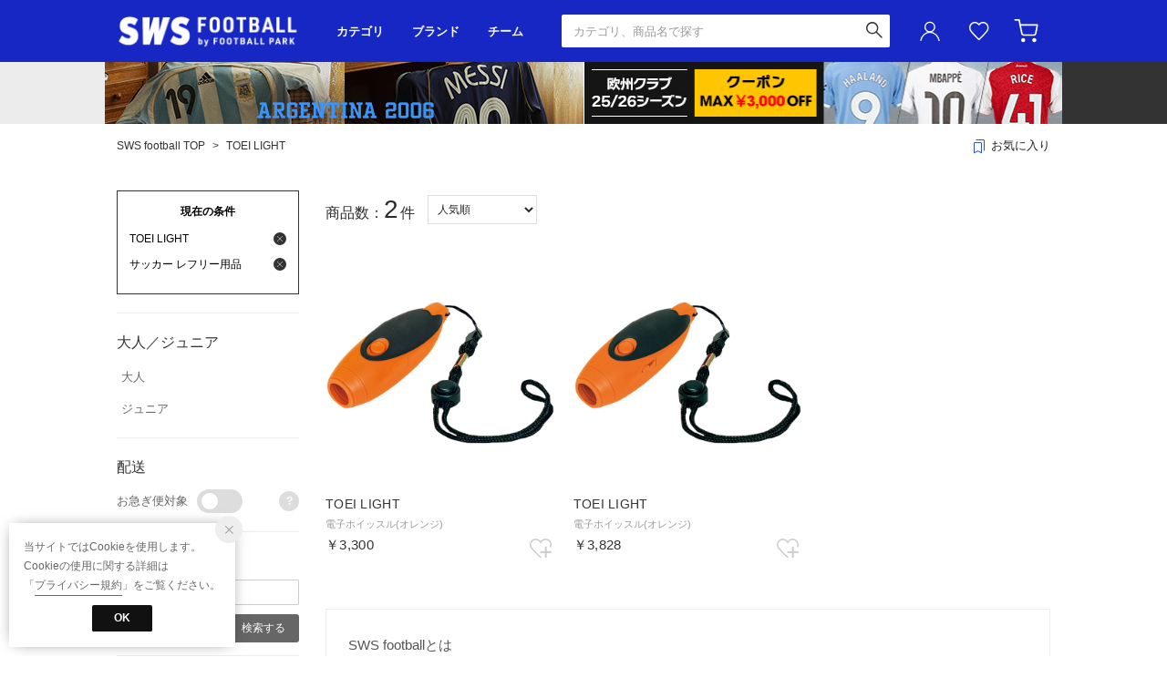

--- FILE ---
content_type: text/html;charset=UTF-8
request_url: https://www.sports-ws.com/brand/toei-light/fb_ref_gds/?commercialType=all&searchShopCode=SKOB1347D&searchCategory=football
body_size: 345858
content:












<?xml version="1.0" encoding="UTF-8"?>
<!DOCTYPE html PUBLIC "-//W3C//DTD XHTML 1.0 Transitional//EN" "http://www.w3.org/TR/xhtml1/DTD/xhtml1-transitional.dtd">
<html xmlns="http://www.w3.org/1999/xhtml" xml:lang="ja" lang="ja">
<head>














  
    <link rel="canonical" href="https://www.sports-ws.com/brand/toei-light/fb_ref_gds/">
  
  <meta http-equiv="Content-Type" content="text/html; charset=utf-8" />
  <meta name="format-detection" content="telephone=no" />
  <meta name="google-site-verification" content="22G8cKP9ehqLfwMcb2drrLYU19l6tUkGZh2GBgfQW-I" />
  <meta http-equiv="X-UA-Compatible" content="IE=edge" />
  <meta name="keywords" content="TOEI LIGHT,トーエイライト,サッカー レフリー用品" />
  <link rel="icon" href="https://media.aws.locondo.jp/swsstatic/common/img/favicon.svg?rev=c661de667cde00284be891997e060820107a32ee_1767772762_491353" type="image/svg+xml" />
  <link rel="shortcut icon" href="https://media.aws.locondo.jp/swsstatic/common/img/favicon.ico?rev=c661de667cde00284be891997e060820107a32ee_1767772762_491353" type="image/x-icon" />
  <link rel="index" title="サッカーショップ【SWS】" href="https://www.sports-ws.com" />
  <title>TOEI LIGHT トーエイライト - サッカー レフリー用品 -サッカーショップ【SWS】</title>
  
    
    
      <meta name="description" content="人気ブランドのTOEI LIGHT トーエイライトのサッカー レフリー用品の商品一覧。サッカーショップ【SWS】は、人気ブランドのTOEI LIGHT トーエイライトのサッカー レフリー用品を豊富に取り揃えています。" />
    
  
  <meta name="robots" content="INDEX,FOLLOW" />

  <!-- OGP -->
  








<meta property="og:type" content="website" />



  
  
    <meta property="og:url" content="https://www.sports-ws.com" />
  




  
  
    <meta property="og:title" content="TOEI LIGHT トーエイライト - サッカー レフリー用品 | サッカーショップ【SWS】" />
  




  
  
  
      
        
        
          <meta property="og:image" content="https://media.aws.locondo.jp/swsstatic/common/img/ogp_image.jpg?rev=c661de667cde00284be891997e060820107a32ee_1767772762_491353"/>
        
      
      
        
        
          <meta property="og:image:secure_url" content="https://media.aws.locondo.jp/swsstatic/common/img/ogp_image.jpg?rev=c661de667cde00284be891997e060820107a32ee_1767772762_491353" />
        
      
  




  
  
    <meta property="og:description" content="人気ブランドのTOEI LIGHT トーエイライトのサッカー レフリー用品の商品一覧。サッカーショップ【SWS】は、人気ブランドのTOEI LIGHT トーエイライトのサッカー レフリー用品を豊富に取り揃えています。" />
  






<meta property="og:locale:alternate" content="ja_JP" />
<meta property="og:locale:alternate" content="en_US" />


<meta property="og:site_name" content="サッカーショップ【SWS】" />

<input type="hidden" id="displayMode" value="pc">

  <!-- criteo -->
  








<!-- common/common/tracking/criteo-hasheEmail.jsp -->
<script>
  var displayModeEl = document.getElementById('displayMode');
  var cst = (displayModeEl && displayModeEl.value === 'pc') ? 'd' : 'm';
  var che = '';
  var criteoHashedEmailSha256 = '';

  
  
</script>


<script
  src="https://ajax.googleapis.com/ajax/libs/jquery/3.7.1/jquery.min.js"
  integrity="sha256-/JqT3SQfawRcv/BIHPThkBvs0OEvtFFmqPF/lYI/Cxo=" crossorigin="anonymous"></script>
<script src="https://cdn.jsdelivr.net/npm/jquery-validation@1.20.1/dist/jquery.validate.min.js" integrity="sha256-0xVRcEF27BnewkTwGDpseENfeitZEOsQAVSlDc7PgG0=" crossorigin="anonymous"></script>


<script
  src="https://cdnjs.cloudflare.com/ajax/libs/handlebars.js/4.7.8/handlebars.min.js"
  integrity="sha512-E1dSFxg+wsfJ4HKjutk/WaCzK7S2wv1POn1RRPGh8ZK+ag9l244Vqxji3r6wgz9YBf6+vhQEYJZpSjqWFPg9gg==" crossorigin="anonymous" referrerpolicy="no-referrer"></script>

<script defer type="text/javascript" src="/resources/js/handlebars-templates/handlebars-templates.js?rev=c661de667cde00284be891997e060820107a32ee_1767772762_491353"></script>
<!-- just-handlebars-helpers -->
<script type="text/javascript" src="https://media.aws.locondo.jp/_assets/js/libs/just-handlebars-helpers@1.0.19/dist/h.no-moment.js?rev=c661de667cde00284be891997e060820107a32ee_1767772762_491353"></script>
<script type="text/javascript">
  // Register just-handlebars-helpers with handlebars
  H.registerHelpers(Handlebars);
  
  // レビュー小数点切り上げ
  Handlebars.registerHelper('distanceFixed', function(distance) {
    return Number(distance.toFixed(1));
  });
</script>
<!-- affiliate -->
<script defer type="text/javascript" src='/resources/js/affiliate/click.js?rev=c661de667cde00284be891997e060820107a32ee_1767772762_491353'></script>
<!-- 共通css -->
<link href="https://media.aws.locondo.jp/_assets/css/_vars.css?rev=c661de667cde00284be891997e060820107a32ee_1767772762_491353" rel="stylesheet">
<link href="https://media.aws.locondo.jp/_assets/css/campaignGroup.css?rev=c661de667cde00284be891997e060820107a32ee_1767772762_491353" rel="stylesheet">

<link href="https://media.aws.locondo.jp/_assets/js/libs/uikit/css/uikit-locondo.css?rev=c661de667cde00284be891997e060820107a32ee_1767772762_491353" rel="stylesheet">
<script 
  src="https://cdn.jsdelivr.net/npm/uikit@3.11.1/dist/js/uikit.min.js"
  integrity="sha256-ZOFigV5yX4v9o+n9usKotr5fl9TV4T5JizfqhsXTAPY=" crossorigin="anonymous"></script>
<script
  src="https://cdn.jsdelivr.net/npm/uikit@3.21.4/dist/js/uikit-icons.min.js"
  integrity="sha256-XID2iJmvBVrsn3pKfMiZzX0n10U1jb4TxB2dA9tVSuc=" crossorigin="anonymous"></script>


<link rel="stylesheet" href="https://cdnjs.cloudflare.com/ajax/libs/awesomplete/1.1.5/awesomplete.css" >
<script src="https://cdnjs.cloudflare.com/ajax/libs/awesomplete/1.1.5/awesomplete.min.js"></script>

<!-- Google Material Icon Font , flag-icons -->
<link href="https://fonts.googleapis.com/css2?family=Material+Symbols+Outlined:opsz,wght,FILL,GRAD@20..48,100..700,0..1,-50..200" rel="stylesheet" />
<link href="https://media.aws.locondo.jp/_assets/js/libs/flag-icons/css/flag-icons.min.css?rev=c661de667cde00284be891997e060820107a32ee_1767772762_491353" rel="stylesheet" />

<script type="text/javascript" src="/resources/js/dayjs/dayjs.min.js?rev=c661de667cde00284be891997e060820107a32ee_1767772762_491353"></script>
<script type="text/javascript" src="/resources/js/dayjs/ja.js?rev=c661de667cde00284be891997e060820107a32ee_1767772762_491353"></script>


<script defer type="text/javascript" src='/resources/js/common/jquery.notification-badge.js?rev=c661de667cde00284be891997e060820107a32ee_1767772762_491353'></script>


<script type="text/javascript" src="https://media.aws.locondo.jp/_assets/js/fnLoading.js?rev=c661de667cde00284be891997e060820107a32ee_1767772762_491353"></script>


<script type="text/javascript" src="https://media.aws.locondo.jp/_assets/js/handlebars_helper_imageRatio.js?rev=c661de667cde00284be891997e060820107a32ee_1767772762_491353"></script>



  
  <!-- gtm -->
  








<!-- Google Tag Manager -->
<script>(function(w,d,s,l,i){w[l]=w[l]||[];w[l].push({'gtm.start':
    new Date().getTime(),event:'gtm.js'});var f=d.getElementsByTagName(s)[0],
    j=d.createElement(s),dl=l!='dataLayer'?'&l='+l:'';j.async=true;j.src=
    'https://www.googletagmanager.com/gtm.js?id='+i+dl;f.parentNode.insertBefore(j,f);
    })(window,document,'script','dataLayer','GTM-5L5NXPN');</script>
<!-- End Google Tag Manager -->
  <!-- /gtm -->
  <!-- locondo tracking -->
  










<script type="text/javascript">
  var __ti = 'c54627e9-3211-42f2-974f-e671acaea8b8';
  var __vi = 'c54627e9-3211-42f2-974f-e671acaea8b8';
  var __dm = 'pc';
  var __he = '';
  var __cc = '';
  var __si = 'sws';
  var __ts = '20260120103152';
  var __tu = 'https://analysis.aws.locondo.jp/tracking';
  var __rf = document.referrer;
  var __hf = document.location.href;
  var __pt = document.location.href.split('?')[0];
  var __pl = navigator.platform;
  
  // SHOPOP トラッキングAPI URL
  var __shopopTrackingImageApiUrl = 'https://analysis.aws.locondo.jp/shopop/tracking';
  // 商品動画 トラッキングAPI URL
  var __commodityVideoTrackingApiUrl = 'https://analysis.aws.locondo.jp/commodity-video/tracking';
</script>
<script type="text/javascript" src='/resources/js/analysis/tracker.js?rev=c661de667cde00284be891997e060820107a32ee_1767772762_491353' defer></script>


<input type="hidden" name="trackCommodityVideo" value="false">
  <!-- /locondo tracking -->


</head>
<body class="site_sws">






  <!-- gtm -->
  








<!-- Google Tag Manager (noscript) -->
<noscript><iframe src="https://www.googletagmanager.com/ns.html?id=GTM-5L5NXPN"
  height="0" width="0" style="display:none;visibility:hidden"></iframe></noscript>
<!-- End Google Tag Manager (noscript) -->
  <!-- /gtm -->
  


<input type="hidden" id="baseUrl" value='/'/>
<input type="hidden" id="api_url_base" value='https://api.aws.locondo.jp'>
<input type="hidden" id="contextPath" value="" />

<input type="hidden" id="url_base" value="/">
<input type="hidden" id="image_url_base" value="https://sc3.locondo.jp/contents/">
<input type="hidden" id="css_url_base"   value="https://media.aws.locondo.jp/contents/">

<input type="hidden" id="__locoad_tracking_url_base" value="https://analysis.aws.locondo.jp/locoad">


















<script src="https://cdn.jsdelivr.net/npm/i18next@23.7.6/i18next.min.js"></script>
<script>
i18next.init({
  lng: $('#siteLanguage')[0] ? $('#siteLanguage').val() : 'ja',
  ns: 'default',
  debug: false,
});
</script>
<script defer type="text/javascript" src="/resources/js/i18n-message/default-msg-ja.js?rev=c661de667cde00284be891997e060820107a32ee_1767772762_491353"></script>
<script defer type="text/javascript" src="/resources/js/i18n-message/default-msg-en.js?rev=c661de667cde00284be891997e060820107a32ee_1767772762_491353"></script>
<script defer type="text/javascript" src="https://media.aws.locondo.jp/_assets/js/i18n-message/assets-msg-ja.js?rev=c661de667cde00284be891997e060820107a32ee_1767772762_491353"></script>
<script defer type="text/javascript" src="https://media.aws.locondo.jp/_assets/js/i18n-message/assets-msg-en.js?rev=c661de667cde00284be891997e060820107a32ee_1767772762_491353"></script>



<script>
function wrapI18nUrl(url) {
  if (!$('#siteLanguage')[0]) {
    // 言語設定なし
    return url;
  }
  
  const lang = $('#siteLanguage').val();
  const languages = ['ja', 'en'];
  if (!url || !url.startsWith('/') || languages.some(l => url.startsWith('/' + l + '/'))) {
    // URL引数なし or URLがルートパス指定以外 or URLに言語設定が行われている
    return url;
  }

  // それぞれの言語のURLパスをセット
  switch (lang) {
  case 'ja':
    // 日本語の場合は、URLの操作を行わない
    return url;
  case 'en':
    return '/en' + url;
  default:
    return url;
  }
} 

$.ajaxPrefilter(function (option) {
  option.url = wrapI18nUrl(option.url);
});  
</script>


  
  
  
    










<!-- ShopCode #ID -->
<input type="hidden" id="shopCode" value="SKOB1347D">










<!-- header-element-1.jsp -->

<input type="hidden" id="swsCityCode" value="kobudo-football" />

<link rel="stylesheet" type="text/css" href="https://media.aws.locondo.jp/_assets/css/pc/common-base.css?rev=c661de667cde00284be891997e060820107a32ee_1767772762_491353" media="all" charset="UTF-8" />
<link rel="stylesheet" type="text/css" href="https://media.aws.locondo.jp/_assets/css/pc/common-footer.css?rev=c661de667cde00284be891997e060820107a32ee_1767772762_491353" media="all" charset="UTF-8" />
<link rel="stylesheet" type="text/css" href="https://media.aws.locondo.jp/_assets/css/pc/common-boem_style.css?rev=c661de667cde00284be891997e060820107a32ee_1767772762_491353" media="all" charset="UTF-8" />
<link rel="stylesheet" type="text/css" href="https://media.aws.locondo.jp/_assets/css/style_father.css?rev=c661de667cde00284be891997e060820107a32ee_1767772762_491353" media="all" charset="UTF-8" />
<link href="https://fonts.googleapis.com/css?family=Oswald" rel="stylesheet">
<link href="https://fonts.googleapis.com/css?family=Open+Sans%7CTeko" rel="stylesheet">
<link href="https://fonts.googleapis.com/css?family=Lato" rel="stylesheet">


  <link rel="stylesheet" type="text/css" href="https://media.aws.locondo.jp/_assets/css/pc/common-switching.css?rev=c661de667cde00284be891997e060820107a32ee_1767772762_491353" media="all" charset="UTF-8" />



<link rel="stylesheet" type="text/css" href="https://media.aws.locondo.jp/swsstatic/common/css/pc/sws_common-header.css?rev=c661de667cde00284be891997e060820107a32ee_1767772762_491353" media="all" charset="UTF-8" />
<link rel="stylesheet" type="text/css" href="https://media.aws.locondo.jp/swsstatic/common/css/pc/sws_common-style.css?rev=c661de667cde00284be891997e060820107a32ee_1767772762_491353" media="all" charset="UTF-8" />
<script type="text/javascript" src="https://media.aws.locondo.jp/_assets/js/pc/common.js?rev=c661de667cde00284be891997e060820107a32ee_1767772762_491353" charset="UTF-8"></script>


<script src="https://media.aws.locondo.jp/_assets/js/libs/lazyload/lazyload.min.js?rev=c661de667cde00284be891997e060820107a32ee_1767772762_491353"></script>
<script src="https://media.aws.locondo.jp/_assets/js/libs/lazyload/lazyload.instance.js?rev=c661de667cde00284be891997e060820107a32ee_1767772762_491353"></script>
<link rel="stylesheet" type="text/css" href="https://media.aws.locondo.jp/_assets/js/libs/lazyload/lazyload.css?rev=c661de667cde00284be891997e060820107a32ee_1767772762_491353" />



<script type="text/javascript" src="https://media.aws.locondo.jp/_assets/js/libs/Remodal/remodal.js?rev=c661de667cde00284be891997e060820107a32ee_1767772762_491353"></script>
<link rel="stylesheet" type="text/css" href="https://media.aws.locondo.jp/_assets/js/libs/Remodal/remodal-default-theme.css?rev=c661de667cde00284be891997e060820107a32ee_1767772762_491353" media="all" charset="UTF-8" />
<link rel="stylesheet" type="text/css" href="https://media.aws.locondo.jp/_assets/js/libs/Remodal/remodal.css?rev=c661de667cde00284be891997e060820107a32ee_1767772762_491353" media="all" charset="UTF-8" />

<link rel="stylesheet" href="https://cdnjs.cloudflare.com/ajax/libs/slick-carousel/1.8.1/slick.min.css" />
<link rel="stylesheet" href="https://cdnjs.cloudflare.com/ajax/libs/slick-carousel/1.8.1/slick-theme.min.css" />
<script src="https://cdnjs.cloudflare.com/ajax/libs/slick-carousel/1.8.1/slick.min.js"></script>

<link rel="stylesheet" href="https://media.aws.locondo.jp/_assets/js/libs/tippy/light.css?rev=c661de667cde00284be891997e060820107a32ee_1767772762_491353" />
<script src="https://media.aws.locondo.jp/_assets/js/libs/tippy/popper.min.js?rev=c661de667cde00284be891997e060820107a32ee_1767772762_491353"></script>
<script src="https://media.aws.locondo.jp/_assets/js/libs/tippy/index.all.min.js?rev=c661de667cde00284be891997e060820107a32ee_1767772762_491353"></script>


<script src="https://media.aws.locondo.jp/_assets/js/jquery.ranking.js?rev=c661de667cde00284be891997e060820107a32ee_1767772762_491353"></script>
<script type="text/javascript" src="https://media.aws.locondo.jp/_assets/js/api-commodityranking.js?rev=c661de667cde00284be891997e060820107a32ee_1767772762_491353"></script>


<script type="text/javascript" src='/resources/js/store.legacy.min.js?rev=c661de667cde00284be891997e060820107a32ee_1767772762_491353'></script>
<script type="text/javascript" src='/resources/js/search/search-history.js?rev=c661de667cde00284be891997e060820107a32ee_1767772762_491353'></script>


<script type="text/javascript" src='/resources/js/suggestSearch/pc-suggest.js?rev=c661de667cde00284be891997e060820107a32ee_1767772762_491353'></script>


<script src='/resources/js/js.cookie.js?rev=c661de667cde00284be891997e060820107a32ee_1767772762_491353'></script>
<script type="text/javascript" src='/resources/js/commodity/commodity-history.js?rev=c661de667cde00284be891997e060820107a32ee_1767772762_491353'></script>


<script defer type="text/javascript" src="https://media.aws.locondo.jp/_assets/js/api-headerInfo.js?rev=c661de667cde00284be891997e060820107a32ee_1767772762_491353"></script>


<link rel="stylesheet" type="text/css" href="https://media.aws.locondo.jp/swsstatic/common/css/pc/sws_toku_hbs_style.css">
<script src="https://media.aws.locondo.jp/swsstatic/common/js/pc/pc-toku_hbs.js"></script>


<script defer type="text/javascript" src="https://media.aws.locondo.jp/swsstatic/common/js/sws_service_config.js?rev=c661de667cde00284be891997e060820107a32ee_1767772762_491353"></script>
<script defer type="text/javascript" src="https://media.aws.locondo.jp/_assets/js/content-guide-sws.js?rev=c661de667cde00284be891997e060820107a32ee_1767772762_491353"></script>

<script defer type="text/javascript" src="https://media.aws.locondo.jp/swsstatic/common/js/sws_pc-common.js?rev=c661de667cde00284be891997e060820107a32ee_1767772762_491353"></script>
<script type="module" src="https://media.aws.locondo.jp/swsstatic/common/js/sws_normalization/main.js?rev=c661de667cde00284be891997e060820107a32ee_1767772762_491353"></script>
<script src="https://media.aws.locondo.jp/swsstatic/common/js/sws_categoryList.js?rev=c661de667cde00284be891997e060820107a32ee_1767772762_491353"></script>

<noscript>
  <div class="noscript">
    <div class="noscript-inner">
      <p>
        <strong>お使いのブラウザは、JavaScript機能が有効になっていません。</strong>
      </p>
      <p>このウェブサイトの機能をご利用される場合は、お使いのブラウザでJavaScriptを有効にしてください。</p>
    </div>
  </div>
</noscript>


<div id="headerInformation"></div>


  
    <div class="globalWrap -football" data-shop-categorycode="football"><!-- footer内で閉じる -->
  
  
  
  
  


<!-- お知らせ欄 info_box_top -->
<div class="clearfix info-ld pc" id="info_box_top">
  <span id="informationsInHeader"></span>
</div>
<!-- /お知らせ欄 -->



<div class="pcHeader" data-gtm-click="pcHeader">
  <div class="inner">
    <h1 class="siteLogo">
      <a href="/" title="SWS football">サッカーショップ【SWS】</a>
    </h1>
    <div class="pcHeaderNav">
      <div class="pcHeaderNavItem -category" data-gtm-click="pcHeader_category">
        <button class="dropBtn">カテゴリ</button>
        <div uk-dropdown="boundary: .pcHeader;boundary-align: true">
          <div class="inner">
            <ul uk-accordion="multiple: true" id="_js_pcHeaderNavCategory_1">
              <li class="categoryList" data-item="footbl_uniform_edit">
                <a class="uk-accordion-title" href="#">代表･クラブユニフォーム</a>
                <ul class="uk-accordion-content" id="_js_pcHeaderNavCategory_team"></ul>
                <script>
                  Handlebars.registerHelper("ifEquals", function (a, b, options) {
                    if (a == b) {
                      return options.fn(this);
                    }
                    return options.inverse(this);
                  });
                  Handlebars.registerHelper('ifNotEquals', function (a, b, options) {
                      if (a != b) { return options.fn(this); }
                      return options.inverse(this);
                  });
                </script>
                <script type="text/x-handlebars-template" id="pcHeaderNavCategory-template_team">
                  {{#each this}}
                    {{#each list}}
                      {{#ifEquals name "すべて"}}
                        <li class="item -all-team"><a href="../../{{url}}">{{../group}}すべて</a></li>
                      {{/ifEquals}}
                      {{#ifNotEquals name "すべて"}}
                        <li class="item"><a href="../../{{url}}">{{name}}</a></li>
                      {{/ifNotEquals}}
                    {{/each}}
                  {{/each}}
                </script>
              </li>
            </ul>
            <ul uk-accordion="multiple: true" id="_js_pcHeaderNavCategory_2">
            </ul>
            <ul uk-accordion="multiple: true" id="_js_pcHeaderNavCategory_3">
              <li class="itemExtra"><a href="/contents/fp_team">チームオーダー</a></li>
              <li class="itemExtra"><a href="/category/footbl_training%7Cfootbl_casual?markingEnabledFlag=1">マーキング</a></li>
            </ul>
            <script type="text/x-handlebars-template" id="pcHeader-template_category_1">
              {{#each this}}
                {{#ifEquals category.pc_col "1"}}
                <li class="categoryList" data-item="{{category.code}}">
                  <a class="uk-accordion-title" href="#">{{category.name}}</a>
                  <ul class="uk-accordion-content">
                    {{#each category_child}}
                      {{#ifEquals @index "0"}}
                        <li><a href="/category/{{../category.code}}">すべて</a></li>
                      {{/ifEquals}}
                        <li><a href="/category/{{code}}">{{name}}</a></li>
                    {{/each}}
                  </ul>
                </li>
                {{/ifEquals}}
              {{/each}}
            </script>
            <script type="text/x-handlebars-template" id="pcHeader-template_category_2">
              {{#each this}}
                {{#ifEquals category.pc_col "2"}}
                <li class="categoryList" data-item="{{category.code}}">
                  <a class="uk-accordion-title" href="#">{{category.name}}</a>
                  <ul class="uk-accordion-content">
                    {{#each category_child}}
                      {{#ifEquals @index "0"}}
                        <li><a href="/category/{{../category.code}}">すべて</a></li>
                      {{/ifEquals}}
                        <li><a href="/category/{{code}}">{{name}}</a></li>
                    {{/each}}
                  </ul>
                </li>
                {{/ifEquals}}
              {{/each}}
            </script>
            <script type="text/x-handlebars-template" id="pcHeader-template_category_3">
              {{#each this}}
                {{#ifEquals category.pc_col "3"}}
                <li class="categoryList" data-item="{{category.code}}">
                  <a class="uk-accordion-title" href="#">{{category.name}}</a>
                  <ul class="uk-accordion-content">
                    {{#each category_child}}
                      {{#ifEquals @index "0"}}
                        <li><a href="/category/{{../category.code}}">すべて</a></li>
                      {{/ifEquals}}
                        <li><a href="/category/{{code}}">{{name}}</a></li>
                    {{/each}}
                  </ul>
                </li>
                {{/ifEquals}}
              {{/each}}
            </script>
          </div>
        </div>
      </div>
      <div class="pcHeaderNavItem -brand" data-gtm-click="pcHeader_brand">
        <button class="dropBtn">ブランド</button>
        <div uk-dropdown="boundary: .pcHeader;boundary-align: true">
          <div class="inner">
            <ul class="logoList" id="_js_pcHeaderNavItem_logoList">
            </ul>
            <script type="text/x-handlebars-template" id="pcHeaderNavItem-template_logoList">
              {{#each this}}
              <li class="logoListItem">
                <a href="{{url}}">
                  <div class="wrap"><img src="https://media.aws.locondo.jp/swsstatic/common/img/logo_brand/{{image}}?rev=c661de667cde00284be891997e060820107a32ee_1767772762_491353" alt="{{alt}}"></div>
                  <span>{{alt}}</span>
                </a>
              </li>
              {{/each}}
              <li class="logoListItem -toBrandList">
                <a href="/catalog/brand-list">
                  <span>ブランド一覧</span>
                </a>
              </li>
            </script>
          </div>
        </div>
      </div>
      <div class="pcHeaderNavItem -team" data-gtm-click="pcHeader_team">
        <button class="dropBtn">チーム</button>
        <div uk-dropdown="boundary: .pcHeader;boundary-align: true">
          <div class="inner">
            <div id="_js_pcHeaderNavItem_team"></div>
            <div class="toTeamList"><a href="/contents/team-list-static">チーム一覧</a></div>
          </div>
        </div>
        <script type="text/x-handlebars-template" id="pcHeaderNavItem-template_team">
          {{#each this}}
          <div class="col">
            <p class="listHeading">{{group}}</p>
            {{#each area}}
            <div class="teamListWrap">
              <p class="headingSub">{{@key}}</p>
              <ul class="teamList">
                {{#each this}}
                <li><a href="../../team/{{code}}">{{name}}</a></li>
                {{/each}}
              </ul>
            </div>
            {{/each}}
          </div>
          {{/each}}
        </script>
      </div>
      <div class="pcHeaderNavItem -home">
        <a href="/top">HOME</a>
      </div>
    </div>
    
    









<!-- header-element-2.jsp -->
<div class="pcHeader-searchBox" data-gtm-click="pcHeader_searchBox">
  <form id="search_mini_form" action="/search" method="get">
    
    <input type="hidden" name="fromid" value="search_mini_form">
    <div class="search_box">
      <div>
        <div class="wrap_searchText">
          <input id="searchText" name="searchWord" class="input" type="text" placeholder="カテゴリ、商品名で探す" value="" autocomplete="off">
        </div>
        <div class="wrap_searchbutton">
          <button class="searchbutton" type="submit" width="24" height="24"></button>
        </div>
      </div>
      <div class="suggestBox">
        <div class="suggestBox_innner">
          <div id="output_searchHistory" class="output_suggest"></div>
          <div id="output_suggestA" class="output_suggest"></div>
          <div id="output_suggestB" class="output_suggest"></div>
        </div>
      </div>
      <div id="auto_indicator" class="search_autocomplete autocomplete" style="border-color: rgb(232, 233, 237); display: none; ">検索中...</div>
    </div>
  </form>
</div>
<!-- section user info -->
<div class="pcHeader-userMenu" data-gtm-click="pcHeader_userMenu">
  
  
    <div class="userMenuItem -login">
      <a class="wrapUserIcon" href="/login"><i uk-icon="user" class="uk-icon"></i>ユーザーアイコン(login)</a>
      <div uk-dropdown="boundary:.pcHeader > .inner;boundary-align: true;pos:bottom-right; shift: false; flip: false">
        <ul>
          <li class="item -toLogin"><a href="/login">ログイン</a></li>
          <li class="item -toCustomerRegister"><a href="/customer/customer-register">新規会員登録 (無料)</a></li>
        </ul>
      </div>
    </div>
    <div class="userMenuItem -favorite">
      <a href="/mypage/favorite-list/" class="arr_none">
        お気に入り<i class="icon_favorite"></i>
      </a>
    </div>
  

  
  
  <div class="userMenuItem -cart">
    <a href="/cart/?commercialType=0">
      カート<div class="js-cartCount"></div>
    </a>
  </div>
</div>
  </div>

  <!-- お知らせ欄 info_box_bottom -->
  <div class="clearfix info-ld pc" id="info_box_bottom">
    <span id="informationsOnGrobalNavi"></span>
  </div>
  <!-- /お知らせ欄 -->

</div><!-- /pcHeader -->











<!-- header-element-3.jsp -->

<script type="text/x-handlebars-template" id="pcHeader_searchHistory_template">
  {{#if this}}
    <h4 class="itemSuggestTitle">検索履歴</h4>
    <ul id="searchHistoryList" class="suggest_searchHistory indexList">
      {{#each this}}
        <li class="indexItem">
          <div class="indexItemContent" data-title-localStorage="{{title}}">
            <div class="indexItemHeading">
              <a class="inner" href="{{url}}">{{title}}</a>
            </div>
          </div>
          <span class="deleteHistoryList"></span>
        </li>
      {{/each}}
    </ul>
  {{/if}}
</script>
<!--  関連アイテムテンプレート -->
<script id="SuggestCommodities" type="text/x-handlebars-template">
  {{#if Commodities}}
    <h4 class="itemSuggestTitle">関連アイテム</h4>
    <ul class="SuggestCommoditiesList">
      {{#each Commodities}}
        <li><a href="/{{url}}"><span><img src="{{image}}" width="70" height="70"></span><span>{{name}}</span></a></li>
      {{/each}}
    </ul>
  {{/if}}
</script>
<!-- /suggest-search settings -->












<!--CustomerCode-->


<script>
  const gaCustomerCode = $('#gaCustomerCode').val();
  const gaCustomerGroupId = $('#gaCustomerGroupId').val();
  const gaBoemCustomerNo = $('#gaBoemCustomerNo').val();
  const canPushGA = (gaCustomerCode !== '' && gaCustomerCode !== undefined) ? true : false; 

  if(canPushGA) {
    const userData = {
    login_id: gaCustomerCode,
    
    user_status: gaCustomerGroupId
    };
    window.dataLayer = window.dataLayer || [];
    window.dataLayer.push(userData);
  }
</script>






<input type="hidden" id="siteName" value="SWS football">









<!-- common/templates/header-config.jsp -->
<input type="hidden" id="siteDomain" value="www.sports-ws.com">
<input type="hidden" id="siteTitle" value="サッカーショップ【SWS】">
<input type="hidden" id="schema" value="sws">
<input type="hidden" id="isOneBrand" value="false">
<input type="hidden" id="isConvertable" value="">
<input type="hidden" id="convertReturnMethod" value="">
<input type="hidden" id="convertRequestDeadlineDays" value="">
<input type="hidden" id="properIsReturnable" value="">
<input type="hidden" id="saleIsReturnable" value="">
<input type="hidden" id="returnReturnMethod" value="">
<input type="hidden" id="properReturnFee" value="">
<input type="hidden" id="saleReturnFee" value="">
<input type="hidden" id="returnRequestDeadlineDays" value="">
<input type="hidden" id="giftService" value="false">
<input type="hidden" id="hasDeluxeGift" value="false">
<input type="hidden" id="giftCost" value="">
<input type="hidden" id="tagcutCost" value="">
<input type="hidden" id="deluxeCost" value="">
<input type="hidden" id="pointService" value="true">
<input type="hidden" id="pointRate" value="0.0">
<input type="hidden" id="pointPeriod" value="6">
<input type="hidden" id="pointGivenDaysAfterShipping" value="">
<input type="hidden" id="reviewService" value="true">
<input type="hidden" id="reviewPointService" value="true">
<input type="hidden" id="useReviewLot" value="true">
<input type="hidden" id="reviewPointRate" value="">
<input type="hidden" id="deliveryChargePost" value="">
<input type="hidden" id="deliveryChargeLate" value="">
<input type="hidden" id="deliveryChargeDate" value="">
<input type="hidden" id="deliveryChargeFast" value="">
<input type="hidden" id="deliveryChargeExpress" value="">
<input type="hidden" id="expressDeliveryCommission" value="">
<input type="hidden" id="freeShippingAmount" value="8000">
<input type="hidden" id="commissionCod" value="">
<input type="hidden" id="commissionCard" value="">
<input type="hidden" id="commissionCvs" value="">
<input type="hidden" id="commissionPayeasy" value="">
<input type="hidden" id="commissionPaypay" value="">
<input type="hidden" id="commissionDocomo" value="">
<input type="hidden" id="commissionAu" value="">
<input type="hidden" id="commissionSoftBank" value="">
<input type="hidden" id="commissionYamato" value="">
<input type="hidden" id="isPrepaidSite" value="">
<input type="hidden" id="hasCustomerGroup" value="true">

<input type="hidden" id="customerGroupTotalEndIntervalDays" value="">
<input type="hidden" id="customerGroupRangePeriod" value="">
<input type="hidden" id="returnConvertReviewable" value="false">
<input type="hidden" id="amazonPayOption" value="">
<input type="hidden" id="enableGlobalOrder" value="false">
<input type="hidden" id="enableMultiLanguage" value="false">
<input type="hidden" id="isBackOrder" value="false">
<input type="hidden" id="useSmari" value="">

  






























<!-- pc/search/search-top-area.jsp -->
<link rel="stylesheet" href="https://media.aws.locondo.jp/_assets/css/pc/content-catalog-koichi.css?rev=c661de667cde00284be891997e060820107a32ee_1767772762_491353" />

<script type="text/javascript" src="/resources/js/i18n-message/search-msg-ja.js?rev=c661de667cde00284be891997e060820107a32ee_1767772762_491353"></script>
<script type="text/javascript" src="/resources/js/i18n-message/search-msg-en.js?rev=c661de667cde00284be891997e060820107a32ee_1767772762_491353"></script>
<script type="text/javascript" src="/resources/js/search/jquery.search-boem.js?rev=c661de667cde00284be891997e060820107a32ee_1767772762_491353"></script>
<script type="text/javascript" src="/resources/js/History.js?rev=c661de667cde00284be891997e060820107a32ee_1767772762_491353"></script>


  <script src="https://media.aws.locondo.jp/swsstatic/common/js/pc/frontend.search-sws.js?rev=c661de667cde00284be891997e060820107a32ee_1767772762_491353"></script>



<input id="searchHistoryTitle" type="hidden" value='TOEI LIGHT/サッカー レフリー用品'>


<script type="text/javascript" src="/resources/js/common/jquery.mysize-common.js?rev=c661de667cde00284be891997e060820107a32ee_1767772762_491353"></script>
<script type="text/javascript" src="/resources/js/search/jquery.mysize-search.js?rev=c661de667cde00284be891997e060820107a32ee_1767772762_491353"></script>
<script defer type="text/javascript" src="/resources/js/search/jquery.mysize-purchase-history.js?rev=c661de667cde00284be891997e060820107a32ee_1767772762_491353"></script>
<input type="hidden" id="shoesCategorySelected" value='false'>


<div class="catalogPage">

  
  <script type="text/javascript" src="/resources/js/brand/mybrand.js?rev=c661de667cde00284be891997e060820107a32ee_1767772762_491353"></script>
  
    
      
      <style>.trgMute{display: none !important;}</style>
    
    
  

  
  <link rel="stylesheet" href="https://media.aws.locondo.jp/_assets/js/libs/noUiSlider/nouislider.min.css?rev=c661de667cde00284be891997e060820107a32ee_1767772762_491353" />
  <script src="https://media.aws.locondo.jp/_assets/js/libs/noUiSlider/nouislider.min.js?rev=c661de667cde00284be891997e060820107a32ee_1767772762_491353"></script>
  <script src="https://media.aws.locondo.jp/_assets/js/libs/noUiSlider/wNumb.js?rev=c661de667cde00284be891997e060820107a32ee_1767772762_491353"></script>
  <script src="/resources/js/search/search-slider.js?rev=c661de667cde00284be891997e060820107a32ee_1767772762_491353"></script>

  
  <script src="https://cdnjs.cloudflare.com/ajax/libs/gsap/3.6.1/gsap.min.js"></script>
  <script src="https://cdnjs.cloudflare.com/ajax/libs/gsap/3.6.1/ScrollTrigger.min.js"></script>

  

  
  
  
  <input type="hidden" id="catalogParam" value="">

  <!-- breadcrumbs -->
  <div class="breadcrumbs catalog_breadcrumbs">
    <ul class="clearfix">
      
        
        
          <li><a href="/">ホーム</a></li>
        
      
      
        
          <li>&gt; <a href='/brand/toei-light/?commercialType=all'>
              TOEI LIGHT
              
            </a>
          </li>

          
            <li class="brandDivBtn">
              
              
                <input id="searchBrandName" type="hidden" value='TOEI LIGHT'>
                <div class="lc-flexBox lc-flexBox--middle">
                  <div class="favoriteBrand-btn">
                    <button style="display: none;" class="favoriteBrand-btn-login" onclick="$('.favoritebrand_result').fadeIn('fast');">
                      <span>お気に入り</span>
                      
                    </button>
                    <button style="display: none;" class="favoriteBrand-btn-add"   onclick="updateMybrand({favorite: true});">
                      <span>お気に入り</span>
                      
                    </button>
                    <button style="display: none;" class="favoriteBrand-btn-del"   onclick="updateMybrand({favorite: false});">
                      <span>登録済み</span>
                      
                    </button>
                  </div>
                  
                    
                    
                  
                </div>
              
              
              
              <div class="favoritebrand_result favoritebrand_alert_container favoritebrand_inner_left" style="display: none;">
                <div class="favoritebrand_alert_inner">
                  
                    <h4>お気に入りに追加するためには<br><a href='/mybrand/add-favorite-brand?brandName=TOEI%20LIGHT&commercialType=all'>ログイン</a>が必要です。</h4>
                  
                  
                  
                    <p>お気に入りブランドは以下の場合にメールでご連絡します。</p>
                    <ul>
                      <li>・セールが始まった場合</li>
                      <li>・新着アイテムが入荷された場合</li>
                    </ul>
                  
                  
                </div>
                <p class="favoritebrand_alert_btn"><a href='/mybrand/add-favorite-brand?brandName=TOEI%20LIGHT&commercialType=all'>
                  ログイン
                  
                  </a></p>
                <p class="favoritebrand_alert_close"><a href="javascript:void(0);" onclick="javascript:$('.favoritebrand_result').fadeOut('fast');return false;">
                  閉じる
                  
                  </a></p>
              </div>
              
            </li>
            
        
        
        
        
      
    </ul>
  </div>
  <script type="text/javascript" src="https://media.aws.locondo.jp/_assets/js/pc/pc-breadcrumbs.js?rev=c661de667cde00284be891997e060820107a32ee_1767772762_491353"></script>
  <script type="application/ld+json">
    {
      "@context": "https://schema.org",
      "@type": "BreadcrumbList",
      "itemListElement": [{
        "@type": "ListItem",
        "position": 1,
        "name": "SWS football",
        "item": "https://www.sports-ws.com"
      }
      
      
      ,{
        "@type": "ListItem",
        "position": 2,
        "name": "TOEI LIGHT",
        "item": "https://www.sports-ws.com/brand/toei-light/?commercialType=all"
      }
      
      
      
      
      
      ]
    }
  </script>

  <!-- 関連コンテンツ -->
  <div id="content_banner">
    
  </div>

  
    
      
      
        <div id="contents_ver4" class="page_search catalog_main is-not-login">
      
    
  
  
  









<!-- common/pc/search/search-filter.jsp -->
<link rel="stylesheet" href="https://media.aws.locondo.jp/_assets/css/pc/content-catalog-search-filter.css?rev=c661de667cde00284be891997e060820107a32ee_1767772762_491353" />
<div class="search-filter" id="left_navi"  >
  <div class="inner">
    <button class="close-search-filter" type="button" uk-toggle="target:#left_navi"></button>
      <p class="search-filter-heading">絞り込み</p>
      
    
      








  
<!-- common/pc/search/elm_searchConditions.jsp -->


  
  <div class="searchCondition">
    <p class="heading">現在の条件</p>
    
    <ul>
      
        <li data-word="TOEI LIGHT" >
          <div class="word">TOEI LIGHT</div>
          <div class="delete" onclick='$().removeCondition("searchBrand")'>
            <i uk-icon="close"></i>
          </div>
        </li>
      
        <li data-word="サッカー レフリー用品" >
          <div class="word">サッカー レフリー用品</div>
          <div class="delete" onclick='$().removeCondition("searchCategory")'>
            <i uk-icon="close"></i>
          </div>
        </li>
      
    </ul>
  </div>

<script>
  // 検索条件を削除
  function searchConditionDelete() {
    $('.searchCondition .delete').on('touchstart click', function(e) {
      // 二重にイベントが発火するのを防ぐ
      e.preventDefault();
      $(this).closest('li').fadeOut('fast');
    });
  }
  searchConditionDelete();
</script>
    

    

      
      
        
        <section class="wrap_filter alignmentSearch gender -football">
          <h3>大人／ジュニア</h3>
          <ul class="filter_list">
            <li>
              <a onmouseout="this.style.cursor='auto';" onmouseover="this.style.cursor='pointer';"
                onclick="$().addCondition('searchGenderCode','W|M|U');">大人</a>
            </li>
            <li>
              <a onmouseout="this.style.cursor='auto';" onmouseover="this.style.cursor='pointer';"
                onclick="$().addCondition('searchGenderCode','C|B');">ジュニア</a>
            </li>
          </ul>
        </section>
        
        <section class="wrap_filter alignmentSearch gender -running">
          <h3>性別</h3>
          <ul class="filter_list">
            <li>
              <a onmouseout="this.style.cursor='auto';" onmouseover="this.style.cursor='pointer';"
                onclick="$().addCondition('searchGenderCode','W|U');">レディース</a>
            </li>
            <li>
              <a onmouseout="this.style.cursor='auto';" onmouseover="this.style.cursor='pointer';"
                onclick="$().addCondition('searchGenderCode','M|U');">メンズ</a>
            </li>
          </ul>
        </section>
        
        <section class="wrap_filter alignmentSearch gender -basketball -volleyball">
          <h3>性別</h3>
          <ul class="filter_list">
            <li>
              <a onmouseout="this.style.cursor='auto';" onmouseover="this.style.cursor='pointer';"
                onclick="$().addCondition('searchGenderCode','W|U');">レディース</a>
            </li>
            <li>
              <a onmouseout="this.style.cursor='auto';" onmouseover="this.style.cursor='pointer';"
                onclick="$().addCondition('searchGenderCode','M|U');">メンズ</a>
            </li>
            <li>
              <a onmouseout="this.style.cursor='auto';" onmouseover="this.style.cursor='pointer';"
                onclick="$().addCondition('searchGenderCode','C|B|U');">ジュニア</a>
            </li>
          </ul>
        </section>
      

      
      

      
      

      
      <section class="wrap_filter alignmentSearch priceType">
        <p class="heading">
          価格タイプ
          
        </p>
        <ul class="filter_list">
          <li>
            <a onmouseout="this.style.cursor='auto';" onmouseover="this.style.cursor='pointer';"
              onclick="$().addCondition('alignmentSearch','4');">
              通常価格
              
            </a>
          </li>
          <li>
            <a onmouseout="this.style.cursor='auto';" onmouseover="this.style.cursor='pointer';"
              
                
                
                
                  onclick="$().addCondition('alignmentSearch','3');"
                
              
              >
              セール価格
              
            </a>
          </li>
          <li class="filter_list_saleCoupon">
            <a onmouseout="this.style.cursor='auto';" onmouseover="this.style.cursor='pointer';"
            onclick="$().addCondition('campaignType','3');">
              セール・クーポン
              
            </a>
          </li>
        </ul>
      </section>
      
      <section class="wrap_filter FastDelivery clearfix" style="display:none;">
        <p class="heading">
          配送
          
        </p>
        <div class="filter_FastDelivery clearfix">
          <input data-index="0" id="searchFastDeliveryId" type="checkbox" value=""
            
          />
          <span class="FastDeliveryLabel">
            お急ぎ便対象
            
          </span>
          <label for="searchFastDeliveryId"></label>
          <div class="trgFastDeliveryTooltip">?</div>
          <div id="trgFastDeliveryTooltip_template">
            <small class="FastDeliveryNotice">
              お急ぎ便なら14時までのご注文<br>ご入金で当日出荷いたします。
              
            </small>
          </div>
        </div>
        <div class="filter_FastDelivery_btn" style="display: none;">
          <input value="
            検索する
            
          "
          onclick="$().addCondition('searchFastDelivery', $('#searchFastDeliveryId:checked').length ? 1 : '');" type="button">
        </div>
        <script>
          tippy('.trgFastDeliveryTooltip', {
            content: $('#trgFastDeliveryTooltip_template').html(),
            interactive: true,
            trigger: 'click',
            placement: 'bottom',
            theme:'light',
          });
        </script>
      </section>
      
      <section class="wrap_filter exchangeReturns" style="display:none;">
        <script src="https://media.aws.locondo.jp/_assets/js/pc/pc-searchService.js?rev=c661de667cde00284be891997e060820107a32ee_1767772762_491353"></script>
        <p class="heading">
          交換・返品
          
        </p>
        <div class="filter_exchangeReturns clearfix">
          <input data-index="0" id="isAllConvertReturn" type="checkbox" value=""
            checked="checked"
          />
          <label for="isAllConvertReturn" class="checkbox">
            全て表示
            
          </label>
        </div>
        <div class="filter_exchangeReturns clearfix">
          <input data-index="0" id="isConvertFree" type="checkbox" value="" disabled
            
          />
          <label for="isConvertFree" class="checkbox">
            <span class="exchangeLabel">
              サイズ交換不可を除く
              
            </span>
          </label>
        </div>
        <div class="filter_exchangeReturns clearfix">
          <input data-index="0" id="isAvailableReturn" type="checkbox" value="" disabled
            
          />
          <label for="isAvailableReturn" class="checkbox">
            <span class="returnsLabel">
              返品不可を除く
              
            </span>
          </label>
        </div>

        <span class="locondo-checkbox filter_returnsOption">
          <input data-index="0" id="isOnlyReturnFree" type="checkbox" value=""
            
              
              
              disabled
            
          />
          <label for="isOnlyReturnFree">返品可（有料）も除く</label>
          
        </span>

        <div id="resetExchangeReturns" class="filter_returns_btn">
          <input value="
            検索する
            
            "
            onclick="$('#convertFreeFlag,#searchReturnCond').val(''); $().addCondition();" type="button">
        </div>
        <div id="searcExchangeReturns" class="filter_returns_btn" style="">
          <input value="
            検索する
            
            "
            onclick="$().searchReturns();" type="button">
        </div>
      </section>

      
      <section class="wrap_filter category">
        <p class="heading">
          カテゴリ
          
        </p>
        <ul class="filter_list category">
          
            <li class="category_top" data-cate="footbl_referee">
              <a href="/brand/toei-light/footbl_referee/?commercialType=all&amp;searchShopCode=SKOB1347D&amp;searchCategory=football">
                サッカーレフリー用品</a>
            </li>
          
          
          
            
              <li data-cate="fb_ref_gds_fue">
                <a href="/brand/toei-light/fb_ref_gds_fue/?commercialType=all&amp;searchShopCode=SKOB1347D&amp;searchCategory=football">
                  ホイッスル
                </a>
                
                
              </li>
            
          
        </ul>
      </section>
      
      
        <section class="wrap_filter brand">
          <div class="brand_search_block">
            <p class="heading">
              ブランド
              
            </p>
            
            
              
              
                
              
            

            <ul class="filter_list more_brandlist">
              <li>
                
                  
                    <a href="#brands_sec" class="modalLinkDisabled brand_select_name">
                      TOEI LIGHT
                      
                    </a>
                  
                  
                
              </li>
            </ul>
            <ul class="fav-brand_list">
              
                <!-- (1)  非ログイン時はログイン/新規登録画面へ -->
                <li><a href="javascript:void(0)" onclick="$().addCondition('searchFavoriteBrand', '1');"
                    class="btn_fav-brand">
                    お気に入りブランドで検索
                    
                    </a></li>
              
              
            </ul>
            <span id="disabled_btn_fav-brand_template" style="display:none">
              <small>お気に入りブランドがありません<br><a href='/catalog/brand-list/edit'>登録する</a></small>
              
            </span>
            <script>
              tippy('#disabled_btn_fav-brand', {
                content: $('#disabled_btn_fav-brand_template').html(),
                interactive: true,
                theme: 'light',
              })
            </script>

            <!-- 出力するブランド一覧のHTML -->
            <div class="overlayBrand"></div>
            <div class="modalBrand-closeBtn"></div>
            <div id="brands_sec" class="modalBrandIndex brandList-modal">
              <h2 class="modal-title">
                ブランドを選択する
                
              </h2>
              
              
              <!-- webapp/WEB-INF/views/common/common/catalog/elm_brand-index.jsp -->
<link href="https://media.aws.locondo.jp/_assets/css/brand-index.css?rev=c661de667cde00284be891997e060820107a32ee_1767772762_491353" rel="stylesheet"/>

<!-- ブランドインクリメントサーチ -->
<div class="brand-search-box">
  <input type="text" id="brandSearchInput"
    placeholder="ブランド名を入力してください"
    
   />
  <div class="clearBtn"></div>
</div>

<div class="brand-index-container">
  <div id="alphabet" class="brand-index">
    <h3 class="heading" style="display:none;">
      A - Zで探す
      
    </h3>
    <ul class="brand-index__list -alphabet">
      
        <li><a href="#brand-A" title="A">A</a></li>
      
        <li><a href="#brand-B" title="B">B</a></li>
      
        <li><a href="#brand-C" title="C">C</a></li>
      
        <li><a href="#brand-D" title="D">D</a></li>
      
        <li><a href="#brand-E" title="E">E</a></li>
      
        <li><a href="#brand-F" title="F">F</a></li>
      
        <li><a href="#brand-G" title="G">G</a></li>
      
        <li><a href="#brand-H" title="H">H</a></li>
      
        <li><a href="#brand-I" title="I">I</a></li>
      
        <li><a href="#brand-J" title="J">J</a></li>
      
        <li><a href="#brand-K" title="K">K</a></li>
      
        <li><a href="#brand-L" title="L">L</a></li>
      
        <li><a href="#brand-M" title="M">M</a></li>
      
        <li><a href="#brand-N" title="N">N</a></li>
      
        <li><a href="#brand-O" title="O">O</a></li>
      
        <li><a href="#brand-P" title="P">P</a></li>
      
        <li><a href="#brand-Q" title="Q">Q</a></li>
      
        <li><a href="#brand-R" title="R">R</a></li>
      
        <li><a href="#brand-S" title="S">S</a></li>
      
        <li><a href="#brand-T" title="T">T</a></li>
      
        <li><a href="#brand-U" title="U">U</a></li>
      
        <li><a href="#brand-V" title="V">V</a></li>
      
        <li><a href="#brand-W" title="W">W</a></li>
      
        <li><a href="#brand-X" title="X">X</a></li>
      
        <li><a href="#brand-Y" title="Y">Y</a></li>
      
        <li><a href="#brand-Z" title="Z">Z</a></li>
      
        <li><a href="#brand-その他" title="その他">その他</a></li>
      
    </ul>
  </div>

  
    <div id="katakana" class="brand-index">
      <h3 class="heading" style="display:none;">カナで探す</h3>
      <ul class="brand-index__list -kana">
        
          <li><a href="#" class="js-toggle-gyou" data-gyou="1">タ行</a></li>
        
      </ul>
    </div>

    <!-- アイウエオナビゲーション（2階層目） -->
    <div class="brand-index__secondary-container">
      
        <div id="gyou-1" class="brand-index__secondary">
          
          
            
              <a href="#brand-ト" class="brand-index__secondary-link">ト</a>
              
            
          
        </div>
      
    </div>
  
</div>

<script src="https://media.aws.locondo.jp/_assets/js/brand-index.js?rev=c661de667cde00284be891997e060820107a32ee_1767772762_491353"></script>

              <!-- webapp/WEB-INF/views/common/common/search/elm_searchFilter_brandList.jsp -->



<link href="https://media.aws.locondo.jp/_assets/css/searchFilter-brandList.css?rev=c661de667cde00284be891997e060820107a32ee_1767772762_491353" rel="stylesheet"/>

<!-- ブランドリストのスクロールコンテナ -->
<div id="brandBlock" class="brand-list-container">

  <!-- A-Zブランドリスト -->
  <div id="alphabet_list" class="brand-list -alphabet">
    
      
    
      
    
      
    
      
    
      
    
      
    
      
    
      
    
      
    
      
    
      
    
      
    
      
    
      
    
      
    
      
    
      
    
      
    
      
    
      
        <div class="brand-group">
          <h3 class="brand-alphabet-label" id="brand-T">T</h3>
          <ul>
            
              <li class="searchBrandLink brand-item" data-brand-name="TOEI LIGHT" data-brand-katakana="トーエイライト">
                <a class="addBrandConditionLink" data-brand-name="TOEI%20LIGHT">
                  
                    <span class="brandName">TOEI LIGHT</span>
                    <span class="brandKatakanaName">トーエイライト</span>
                  
                  
                </a>
              </li>
            
          </ul>
        </div>
      
    
      
    
      
    
      
    
      
    
      
    
      
    
      
    
  </div>

  <!-- カナブランドリスト -->
  
    <div id="katakana_list" class="brand-list -katakana">
      
        
          
          
            

            
            
              
              <div class="brand-group">
                <div class="brand-kana-label" id="brand-ト">ト</div>
                <ul>
            

            <li class="searchBrandLink brand-item" data-brand-name="TOEI LIGHT" data-brand-katakana="トーエイライト">
              <a class="addBrandConditionLink" data-brand-name="TOEI%20LIGHT">
                <span class="brandKatakanaName">トーエイライト</span>
                <span class="brandName">TOEI LIGHT</span>
              </a>
            </li>

            

            
            </ul></div>
          
        
      
    </div>
  

</div><!-- /.brand-list-container -->

            </div>

            <!-- ===== modalのjsライブラリ 読み込み ===== -->
            <script type="text/javascript" src="https://media.aws.locondo.jp/_assets/js/pc/jquery.modal_brand.js?rev=c661de667cde00284be891997e060820107a32ee_1767772762_491353"></script>
            <script type="text/javascript" src="https://media.aws.locondo.jp/_assets/js/pc/jquery.modal_brand_option.js?rev=c661de667cde00284be891997e060820107a32ee_1767772762_491353"></script>
          </div>
        </section>
      
      
      
        
        <section class="wrap_filter sportsTeam multi-search-section">
          <h3>チーム</h3>
          <a href="#sportsTeam_sec" uk-toggle class="multi-search-modal-link">
            <dl>
                <dt class="multi_filter_label"><label for="searchSportsTeam">選択</label></dt>
            </dl>
          </a>
          
          <ul class="fav-team_list">
            
                
              <li><a href="javascript:void(0)" onclick="$().addCondition('searchFavoriteTeam', '1');"
                  class="btn_fav-team">お気に入りチームで検索</a></li>
            
            
          </ul>
          <span id="disabled_btn_fav-team_template" style="display:none">
            <small>お気に入りチームがありません<br><a href='/catalog/team-list/edit'>登録する</a></small>
          </span>
          <script>
            tippy('#disabled_btn_fav-team', {
              content: $('#disabled_btn_fav-team_template').html(),
              interactive: true,
              theme: 'light',
            })
          </script>
          
          <div id="sportsTeam_sec" uk-modal="stack: true; container: false;" class="multi-search-modal">
            <div class="uk-modal-dialog uk-modal-body">
              <div class="uk-modal-close"></div>
              <div class="multi_sec_contents">
                <h2>チームを選択する</h2>
                <ul class="filter_SportsTeam clearfix">
                  
                    
                      
                      <div class="heading">代表チーム</div>
                    
                    
                      
                      <div>アジア</div>
                      
                        <li>
                          <span class="check check_SportsTeam">
                            <input type="checkbox" id="SportsTeamJP"
                                name="SportsTeamJP" class="multi-search-input"
                                data-multi-search-value="JP" >
                            <label for="SportsTeamJP" class="checkbox">日本代表</label>
                          </span>
                        </li>
                      
                        <li>
                          <span class="check check_SportsTeam">
                            <input type="checkbox" id="SportsTeamAA"
                                name="SportsTeamAA" class="multi-search-input"
                                data-multi-search-value="AA" >
                            <label for="SportsTeamAA" class="checkbox">オーストラリア代表</label>
                          </span>
                        </li>
                      
                        <li>
                          <span class="check check_SportsTeam">
                            <input type="checkbox" id="SportsTeamKO"
                                name="SportsTeamKO" class="multi-search-input"
                                data-multi-search-value="KO" >
                            <label for="SportsTeamKO" class="checkbox">韓国代表</label>
                          </span>
                        </li>
                      
                        <li>
                          <span class="check check_SportsTeam">
                            <input type="checkbox" id="SportsTeamCU"
                                name="SportsTeamCU" class="multi-search-input"
                                data-multi-search-value="CU" >
                            <label for="SportsTeamCU" class="checkbox">中国代表</label>
                          </span>
                        </li>
                      
                        <li>
                          <span class="check check_SportsTeam">
                            <input type="checkbox" id="SportsTeamIA"
                                name="SportsTeamIA" class="multi-search-input"
                                data-multi-search-value="IA" >
                            <label for="SportsTeamIA" class="checkbox">イラン代表</label>
                          </span>
                        </li>
                      
                        <li>
                          <span class="check check_SportsTeam">
                            <input type="checkbox" id="SportsTeamDY"
                                name="SportsTeamDY" class="multi-search-input"
                                data-multi-search-value="DY" >
                            <label for="SportsTeamDY" class="checkbox">サウジアラビア代表</label>
                          </span>
                        </li>
                      
                        <li>
                          <span class="check check_SportsTeam">
                            <input type="checkbox" id="SportsTeamMR"
                                name="SportsTeamMR" class="multi-search-input"
                                data-multi-search-value="MR" >
                            <label for="SportsTeamMR" class="checkbox">マレーシア代表</label>
                          </span>
                        </li>
                      
                        <li>
                          <span class="check check_SportsTeam">
                            <input type="checkbox" id="SportsTeamII"
                                name="SportsTeamII" class="multi-search-input"
                                data-multi-search-value="II" >
                            <label for="SportsTeamII" class="checkbox">インド代表</label>
                          </span>
                        </li>
                      
                    
                      
                      <div>ヨーロッパ</div>
                      
                        <li>
                          <span class="check check_SportsTeam">
                            <input type="checkbox" id="SportsTeamEG"
                                name="SportsTeamEG" class="multi-search-input"
                                data-multi-search-value="EG" >
                            <label for="SportsTeamEG" class="checkbox">イングランド代表</label>
                          </span>
                        </li>
                      
                        <li>
                          <span class="check check_SportsTeam">
                            <input type="checkbox" id="SportsTeamIT"
                                name="SportsTeamIT" class="multi-search-input"
                                data-multi-search-value="IT" >
                            <label for="SportsTeamIT" class="checkbox">イタリア代表</label>
                          </span>
                        </li>
                      
                        <li>
                          <span class="check check_SportsTeam">
                            <input type="checkbox" id="SportsTeamGM"
                                name="SportsTeamGM" class="multi-search-input"
                                data-multi-search-value="GM" >
                            <label for="SportsTeamGM" class="checkbox">ドイツ代表</label>
                          </span>
                        </li>
                      
                        <li>
                          <span class="check check_SportsTeam">
                            <input type="checkbox" id="SportsTeamFR"
                                name="SportsTeamFR" class="multi-search-input"
                                data-multi-search-value="FR" >
                            <label for="SportsTeamFR" class="checkbox">フランス代表</label>
                          </span>
                        </li>
                      
                        <li>
                          <span class="check check_SportsTeam">
                            <input type="checkbox" id="SportsTeamSP"
                                name="SportsTeamSP" class="multi-search-input"
                                data-multi-search-value="SP" >
                            <label for="SportsTeamSP" class="checkbox">スペイン代表</label>
                          </span>
                        </li>
                      
                        <li>
                          <span class="check check_SportsTeam">
                            <input type="checkbox" id="SportsTeamSN"
                                name="SportsTeamSN" class="multi-search-input"
                                data-multi-search-value="SN" >
                            <label for="SportsTeamSN" class="checkbox">スウェーデン代表</label>
                          </span>
                        </li>
                      
                        <li>
                          <span class="check check_SportsTeam">
                            <input type="checkbox" id="SportsTeamYG"
                                name="SportsTeamYG" class="multi-search-input"
                                data-multi-search-value="YG" >
                            <label for="SportsTeamYG" class="checkbox">セルビア代表</label>
                          </span>
                        </li>
                      
                        <li>
                          <span class="check check_SportsTeam">
                            <input type="checkbox" id="SportsTeamRU"
                                name="SportsTeamRU" class="multi-search-input"
                                data-multi-search-value="RU" >
                            <label for="SportsTeamRU" class="checkbox">ルーマニア代表</label>
                          </span>
                        </li>
                      
                        <li>
                          <span class="check check_SportsTeam">
                            <input type="checkbox" id="SportsTeamTU"
                                name="SportsTeamTU" class="multi-search-input"
                                data-multi-search-value="TU" >
                            <label for="SportsTeamTU" class="checkbox">トルコ代表</label>
                          </span>
                        </li>
                      
                        <li>
                          <span class="check check_SportsTeam">
                            <input type="checkbox" id="SportsTeamHL"
                                name="SportsTeamHL" class="multi-search-input"
                                data-multi-search-value="HL" >
                            <label for="SportsTeamHL" class="checkbox">オランダ代表</label>
                          </span>
                        </li>
                      
                        <li>
                          <span class="check check_SportsTeam">
                            <input type="checkbox" id="SportsTeamPT"
                                name="SportsTeamPT" class="multi-search-input"
                                data-multi-search-value="PT" >
                            <label for="SportsTeamPT" class="checkbox">ポルトガル代表</label>
                          </span>
                        </li>
                      
                        <li>
                          <span class="check check_SportsTeam">
                            <input type="checkbox" id="SportsTeamRC"
                                name="SportsTeamRC" class="multi-search-input"
                                data-multi-search-value="RC" >
                            <label for="SportsTeamRC" class="checkbox">ロシア代表</label>
                          </span>
                        </li>
                      
                        <li>
                          <span class="check check_SportsTeam">
                            <input type="checkbox" id="SportsTeamSC"
                                name="SportsTeamSC" class="multi-search-input"
                                data-multi-search-value="SC" >
                            <label for="SportsTeamSC" class="checkbox">スコットランド代表</label>
                          </span>
                        </li>
                      
                        <li>
                          <span class="check check_SportsTeam">
                            <input type="checkbox" id="SportsTeamIR"
                                name="SportsTeamIR" class="multi-search-input"
                                data-multi-search-value="IR" >
                            <label for="SportsTeamIR" class="checkbox">アイルランド代表</label>
                          </span>
                        </li>
                      
                        <li>
                          <span class="check check_SportsTeam">
                            <input type="checkbox" id="SportsTeamWL"
                                name="SportsTeamWL" class="multi-search-input"
                                data-multi-search-value="WL" >
                            <label for="SportsTeamWL" class="checkbox">ウェールズ代表</label>
                          </span>
                        </li>
                      
                        <li>
                          <span class="check check_SportsTeam">
                            <input type="checkbox" id="SportsTeamKI"
                                name="SportsTeamKI" class="multi-search-input"
                                data-multi-search-value="KI" >
                            <label for="SportsTeamKI" class="checkbox">北アイルランド代表</label>
                          </span>
                        </li>
                      
                        <li>
                          <span class="check check_SportsTeam">
                            <input type="checkbox" id="SportsTeamBL"
                                name="SportsTeamBL" class="multi-search-input"
                                data-multi-search-value="BL" >
                            <label for="SportsTeamBL" class="checkbox">ブルガリア代表</label>
                          </span>
                        </li>
                      
                        <li>
                          <span class="check check_SportsTeam">
                            <input type="checkbox" id="SportsTeamFY"
                                name="SportsTeamFY" class="multi-search-input"
                                data-multi-search-value="FY" >
                            <label for="SportsTeamFY" class="checkbox">フィンランド代表</label>
                          </span>
                        </li>
                      
                        <li>
                          <span class="check check_SportsTeam">
                            <input type="checkbox" id="SportsTeamAU"
                                name="SportsTeamAU" class="multi-search-input"
                                data-multi-search-value="AU" >
                            <label for="SportsTeamAU" class="checkbox">オーストリア代表</label>
                          </span>
                        </li>
                      
                        <li>
                          <span class="check check_SportsTeam">
                            <input type="checkbox" id="SportsTeamHG"
                                name="SportsTeamHG" class="multi-search-input"
                                data-multi-search-value="HG" >
                            <label for="SportsTeamHG" class="checkbox">ハンガリー代表</label>
                          </span>
                        </li>
                      
                        <li>
                          <span class="check check_SportsTeam">
                            <input type="checkbox" id="SportsTeamSI"
                                name="SportsTeamSI" class="multi-search-input"
                                data-multi-search-value="SI" >
                            <label for="SportsTeamSI" class="checkbox">スイス代表</label>
                          </span>
                        </li>
                      
                        <li>
                          <span class="check check_SportsTeam">
                            <input type="checkbox" id="SportsTeamBG"
                                name="SportsTeamBG" class="multi-search-input"
                                data-multi-search-value="BG" >
                            <label for="SportsTeamBG" class="checkbox">ベルギー代表</label>
                          </span>
                        </li>
                      
                        <li>
                          <span class="check check_SportsTeam">
                            <input type="checkbox" id="SportsTeamUL"
                                name="SportsTeamUL" class="multi-search-input"
                                data-multi-search-value="UL" >
                            <label for="SportsTeamUL" class="checkbox">ウクライナ代表</label>
                          </span>
                        </li>
                      
                        <li>
                          <span class="check check_SportsTeam">
                            <input type="checkbox" id="SportsTeamCR"
                                name="SportsTeamCR" class="multi-search-input"
                                data-multi-search-value="CR" >
                            <label for="SportsTeamCR" class="checkbox">クロアチア代表</label>
                          </span>
                        </li>
                      
                        <li>
                          <span class="check check_SportsTeam">
                            <input type="checkbox" id="SportsTeamCK"
                                name="SportsTeamCK" class="multi-search-input"
                                data-multi-search-value="CK" >
                            <label for="SportsTeamCK" class="checkbox">チェコ代表</label>
                          </span>
                        </li>
                      
                        <li>
                          <span class="check check_SportsTeam">
                            <input type="checkbox" id="SportsTeamPK"
                                name="SportsTeamPK" class="multi-search-input"
                                data-multi-search-value="PK" >
                            <label for="SportsTeamPK" class="checkbox">ポーランド代表</label>
                          </span>
                        </li>
                      
                        <li>
                          <span class="check check_SportsTeam">
                            <input type="checkbox" id="SportsTeamSR"
                                name="SportsTeamSR" class="multi-search-input"
                                data-multi-search-value="SR" >
                            <label for="SportsTeamSR" class="checkbox">スロベニア代表</label>
                          </span>
                        </li>
                      
                        <li>
                          <span class="check check_SportsTeam">
                            <input type="checkbox" id="SportsTeamHZ"
                                name="SportsTeamHZ" class="multi-search-input"
                                data-multi-search-value="HZ" >
                            <label for="SportsTeamHZ" class="checkbox">ボスニア・ヘルツェゴビナ代表</label>
                          </span>
                        </li>
                      
                        <li>
                          <span class="check check_SportsTeam">
                            <input type="checkbox" id="SportsTeamDE"
                                name="SportsTeamDE" class="multi-search-input"
                                data-multi-search-value="DE" >
                            <label for="SportsTeamDE" class="checkbox">デンマーク代表</label>
                          </span>
                        </li>
                      
                        <li>
                          <span class="check check_SportsTeam">
                            <input type="checkbox" id="SportsTeamNW"
                                name="SportsTeamNW" class="multi-search-input"
                                data-multi-search-value="NW" >
                            <label for="SportsTeamNW" class="checkbox">ノルウェー代表</label>
                          </span>
                        </li>
                      
                        <li>
                          <span class="check check_SportsTeam">
                            <input type="checkbox" id="SportsTeamGY"
                                name="SportsTeamGY" class="multi-search-input"
                                data-multi-search-value="GY" >
                            <label for="SportsTeamGY" class="checkbox">ギリシャ代表</label>
                          </span>
                        </li>
                      
                        <li>
                          <span class="check check_SportsTeam">
                            <input type="checkbox" id="SportsTeamUK"
                                name="SportsTeamUK" class="multi-search-input"
                                data-multi-search-value="UK" >
                            <label for="SportsTeamUK" class="checkbox">スロバキア代表</label>
                          </span>
                        </li>
                      
                        <li>
                          <span class="check check_SportsTeam">
                            <input type="checkbox" id="SportsTeamIE"
                                name="SportsTeamIE" class="multi-search-input"
                                data-multi-search-value="IE" >
                            <label for="SportsTeamIE" class="checkbox">アイスランド代表</label>
                          </span>
                        </li>
                      
                        <li>
                          <span class="check check_SportsTeam">
                            <input type="checkbox" id="SportsTeamVJ"
                                name="SportsTeamVJ" class="multi-search-input"
                                data-multi-search-value="VJ" >
                            <label for="SportsTeamVJ" class="checkbox">ラトビア代表</label>
                          </span>
                        </li>
                      
                        <li>
                          <span class="check check_SportsTeam">
                            <input type="checkbox" id="SportsTeamGO"
                                name="SportsTeamGO" class="multi-search-input"
                                data-multi-search-value="GO" >
                            <label for="SportsTeamGO" class="checkbox">ジョージア代表</label>
                          </span>
                        </li>
                      
                    
                      
                      <div>南米</div>
                      
                        <li>
                          <span class="check check_SportsTeam">
                            <input type="checkbox" id="SportsTeamBR"
                                name="SportsTeamBR" class="multi-search-input"
                                data-multi-search-value="BR" >
                            <label for="SportsTeamBR" class="checkbox">ブラジル代表</label>
                          </span>
                        </li>
                      
                        <li>
                          <span class="check check_SportsTeam">
                            <input type="checkbox" id="SportsTeamAJ"
                                name="SportsTeamAJ" class="multi-search-input"
                                data-multi-search-value="AJ" >
                            <label for="SportsTeamAJ" class="checkbox">アルゼンチン代表</label>
                          </span>
                        </li>
                      
                        <li>
                          <span class="check check_SportsTeam">
                            <input type="checkbox" id="SportsTeamCL"
                                name="SportsTeamCL" class="multi-search-input"
                                data-multi-search-value="CL" >
                            <label for="SportsTeamCL" class="checkbox">コロンビア代表</label>
                          </span>
                        </li>
                      
                        <li>
                          <span class="check check_SportsTeam">
                            <input type="checkbox" id="SportsTeamPI"
                                name="SportsTeamPI" class="multi-search-input"
                                data-multi-search-value="PI" >
                            <label for="SportsTeamPI" class="checkbox">パラグアイ代表</label>
                          </span>
                        </li>
                      
                        <li>
                          <span class="check check_SportsTeam">
                            <input type="checkbox" id="SportsTeamCI"
                                name="SportsTeamCI" class="multi-search-input"
                                data-multi-search-value="CI" >
                            <label for="SportsTeamCI" class="checkbox">チリ代表</label>
                          </span>
                        </li>
                      
                        <li>
                          <span class="check check_SportsTeam">
                            <input type="checkbox" id="SportsTeamUG"
                                name="SportsTeamUG" class="multi-search-input"
                                data-multi-search-value="UG" >
                            <label for="SportsTeamUG" class="checkbox">ウルグアイ代表</label>
                          </span>
                        </li>
                      
                        <li>
                          <span class="check check_SportsTeam">
                            <input type="checkbox" id="SportsTeamPX"
                                name="SportsTeamPX" class="multi-search-input"
                                data-multi-search-value="PX" >
                            <label for="SportsTeamPX" class="checkbox">ペルー代表</label>
                          </span>
                        </li>
                      
                        <li>
                          <span class="check check_SportsTeam">
                            <input type="checkbox" id="SportsTeamEC"
                                name="SportsTeamEC" class="multi-search-input"
                                data-multi-search-value="EC" >
                            <label for="SportsTeamEC" class="checkbox">エクアドル代表</label>
                          </span>
                        </li>
                      
                        <li>
                          <span class="check check_SportsTeam">
                            <input type="checkbox" id="SportsTeamZH"
                                name="SportsTeamZH" class="multi-search-input"
                                data-multi-search-value="ZH" >
                            <label for="SportsTeamZH" class="checkbox">ベネズエラ代表</label>
                          </span>
                        </li>
                      
                    
                      
                      <div>北中米カリブ</div>
                      
                        <li>
                          <span class="check check_SportsTeam">
                            <input type="checkbox" id="SportsTeamUS"
                                name="SportsTeamUS" class="multi-search-input"
                                data-multi-search-value="US" >
                            <label for="SportsTeamUS" class="checkbox">アメリカ代表</label>
                          </span>
                        </li>
                      
                        <li>
                          <span class="check check_SportsTeam">
                            <input type="checkbox" id="SportsTeamMX"
                                name="SportsTeamMX" class="multi-search-input"
                                data-multi-search-value="MX" >
                            <label for="SportsTeamMX" class="checkbox">メキシコ代表</label>
                          </span>
                        </li>
                      
                        <li>
                          <span class="check check_SportsTeam">
                            <input type="checkbox" id="SportsTeamCT"
                                name="SportsTeamCT" class="multi-search-input"
                                data-multi-search-value="CT" >
                            <label for="SportsTeamCT" class="checkbox">コスタリカ代表</label>
                          </span>
                        </li>
                      
                        <li>
                          <span class="check check_SportsTeam">
                            <input type="checkbox" id="SportsTeamHO"
                                name="SportsTeamHO" class="multi-search-input"
                                data-multi-search-value="HO" >
                            <label for="SportsTeamHO" class="checkbox">ホンジュラス代表</label>
                          </span>
                        </li>
                      
                        <li>
                          <span class="check check_SportsTeam">
                            <input type="checkbox" id="SportsTeamGJ"
                                name="SportsTeamGJ" class="multi-search-input"
                                data-multi-search-value="GJ" >
                            <label for="SportsTeamGJ" class="checkbox">グアテマラ代表</label>
                          </span>
                        </li>
                      
                        <li>
                          <span class="check check_SportsTeam">
                            <input type="checkbox" id="SportsTeamJM"
                                name="SportsTeamJM" class="multi-search-input"
                                data-multi-search-value="JM" >
                            <label for="SportsTeamJM" class="checkbox">ジャマイカ代表</label>
                          </span>
                        </li>
                      
                        <li>
                          <span class="check check_SportsTeam">
                            <input type="checkbox" id="SportsTeamTQ"
                                name="SportsTeamTQ" class="multi-search-input"
                                data-multi-search-value="TQ" >
                            <label for="SportsTeamTQ" class="checkbox">トリニダードトバゴ代表</label>
                          </span>
                        </li>
                      
                    
                      
                      <div>アフリカ</div>
                      
                        <li>
                          <span class="check check_SportsTeam">
                            <input type="checkbox" id="SportsTeamSF"
                                name="SportsTeamSF" class="multi-search-input"
                                data-multi-search-value="SF" >
                            <label for="SportsTeamSF" class="checkbox">南アフリカ代表</label>
                          </span>
                        </li>
                      
                        <li>
                          <span class="check check_SportsTeam">
                            <input type="checkbox" id="SportsTeamCF"
                                name="SportsTeamCF" class="multi-search-input"
                                data-multi-search-value="CF" >
                            <label for="SportsTeamCF" class="checkbox">カメルーン代表</label>
                          </span>
                        </li>
                      
                        <li>
                          <span class="check check_SportsTeam">
                            <input type="checkbox" id="SportsTeamNG"
                                name="SportsTeamNG" class="multi-search-input"
                                data-multi-search-value="NG" >
                            <label for="SportsTeamNG" class="checkbox">セネガル代表</label>
                          </span>
                        </li>
                      
                        <li>
                          <span class="check check_SportsTeam">
                            <input type="checkbox" id="SportsTeamGU"
                                name="SportsTeamGU" class="multi-search-input"
                                data-multi-search-value="GU" >
                            <label for="SportsTeamGU" class="checkbox">アンゴラ代表</label>
                          </span>
                        </li>
                      
                        <li>
                          <span class="check check_SportsTeam">
                            <input type="checkbox" id="SportsTeamGP"
                                name="SportsTeamGP" class="multi-search-input"
                                data-multi-search-value="GP" >
                            <label for="SportsTeamGP" class="checkbox">ガーナ代表</label>
                          </span>
                        </li>
                      
                        <li>
                          <span class="check check_SportsTeam">
                            <input type="checkbox" id="SportsTeamAP"
                                name="SportsTeamAP" class="multi-search-input"
                                data-multi-search-value="AP" >
                            <label for="SportsTeamAP" class="checkbox">アルジェリア代表</label>
                          </span>
                        </li>
                      
                        <li>
                          <span class="check check_SportsTeam">
                            <input type="checkbox" id="SportsTeamNJ"
                                name="SportsTeamNJ" class="multi-search-input"
                                data-multi-search-value="NJ" >
                            <label for="SportsTeamNJ" class="checkbox">ナイジェリア代表</label>
                          </span>
                        </li>
                      
                        <li>
                          <span class="check check_SportsTeam">
                            <input type="checkbox" id="SportsTeamML"
                                name="SportsTeamML" class="multi-search-input"
                                data-multi-search-value="ML" >
                            <label for="SportsTeamML" class="checkbox">モロッコ代表</label>
                          </span>
                        </li>
                      
                        <li>
                          <span class="check check_SportsTeam">
                            <input type="checkbox" id="SportsTeamTD"
                                name="SportsTeamTD" class="multi-search-input"
                                data-multi-search-value="TD" >
                            <label for="SportsTeamTD" class="checkbox">コートジボワール代表</label>
                          </span>
                        </li>
                      
                        <li>
                          <span class="check check_SportsTeam">
                            <input type="checkbox" id="SportsTeamTA"
                                name="SportsTeamTA" class="multi-search-input"
                                data-multi-search-value="TA" >
                            <label for="SportsTeamTA" class="checkbox">チュニジア代表</label>
                          </span>
                        </li>
                      
                        <li>
                          <span class="check check_SportsTeam">
                            <input type="checkbox" id="SportsTeamGV"
                                name="SportsTeamGV" class="multi-search-input"
                                data-multi-search-value="GV" >
                            <label for="SportsTeamGV" class="checkbox">ジンバブエ代表</label>
                          </span>
                        </li>
                      
                        <li>
                          <span class="check check_SportsTeam">
                            <input type="checkbox" id="SportsTeamTN"
                                name="SportsTeamTN" class="multi-search-input"
                                data-multi-search-value="TN" >
                            <label for="SportsTeamTN" class="checkbox">タンザニア代表</label>
                          </span>
                        </li>
                      
                        <li>
                          <span class="check check_SportsTeam">
                            <input type="checkbox" id="SportsTeamEZ"
                                name="SportsTeamEZ" class="multi-search-input"
                                data-multi-search-value="EZ" >
                            <label for="SportsTeamEZ" class="checkbox">エジプト代表</label>
                          </span>
                        </li>
                      
                        <li>
                          <span class="check check_SportsTeam">
                            <input type="checkbox" id="SportsTeamTG"
                                name="SportsTeamTG" class="multi-search-input"
                                data-multi-search-value="TG" >
                            <label for="SportsTeamTG" class="checkbox">トーゴ代表</label>
                          </span>
                        </li>
                      
                    
                  
                    
                    
                      
                      <div>プレミアリーグ</div>
                      
                        <li>
                          <span class="check check_SportsTeam">
                            <input type="checkbox" id="SportsTeamMU"
                                name="SportsTeamMU" class="multi-search-input"
                                data-multi-search-value="MU" >
                            <label for="SportsTeamMU" class="checkbox">マンチェスターユナイテッド</label>
                          </span>
                        </li>
                      
                        <li>
                          <span class="check check_SportsTeam">
                            <input type="checkbox" id="SportsTeamLV"
                                name="SportsTeamLV" class="multi-search-input"
                                data-multi-search-value="LV" >
                            <label for="SportsTeamLV" class="checkbox">リバプール</label>
                          </span>
                        </li>
                      
                        <li>
                          <span class="check check_SportsTeam">
                            <input type="checkbox" id="SportsTeamAR"
                                name="SportsTeamAR" class="multi-search-input"
                                data-multi-search-value="AR" >
                            <label for="SportsTeamAR" class="checkbox">アーセナル</label>
                          </span>
                        </li>
                      
                        <li>
                          <span class="check check_SportsTeam">
                            <input type="checkbox" id="SportsTeamCE"
                                name="SportsTeamCE" class="multi-search-input"
                                data-multi-search-value="CE" >
                            <label for="SportsTeamCE" class="checkbox">チェルシー</label>
                          </span>
                        </li>
                      
                        <li>
                          <span class="check check_SportsTeam">
                            <input type="checkbox" id="SportsTeamFF"
                                name="SportsTeamFF" class="multi-search-input"
                                data-multi-search-value="FF" >
                            <label for="SportsTeamFF" class="checkbox">フルハム</label>
                          </span>
                        </li>
                      
                        <li>
                          <span class="check check_SportsTeam">
                            <input type="checkbox" id="SportsTeamTH"
                                name="SportsTeamTH" class="multi-search-input"
                                data-multi-search-value="TH" >
                            <label for="SportsTeamTH" class="checkbox">トッテナムホットスパー</label>
                          </span>
                        </li>
                      
                        <li>
                          <span class="check check_SportsTeam">
                            <input type="checkbox" id="SportsTeamLU"
                                name="SportsTeamLU" class="multi-search-input"
                                data-multi-search-value="LU" >
                            <label for="SportsTeamLU" class="checkbox">リーズユナイテッド</label>
                          </span>
                        </li>
                      
                        <li>
                          <span class="check check_SportsTeam">
                            <input type="checkbox" id="SportsTeamNC"
                                name="SportsTeamNC" class="multi-search-input"
                                data-multi-search-value="NC" >
                            <label for="SportsTeamNC" class="checkbox">ニューカッスル</label>
                          </span>
                        </li>
                      
                        <li>
                          <span class="check check_SportsTeam">
                            <input type="checkbox" id="SportsTeamWH"
                                name="SportsTeamWH" class="multi-search-input"
                                data-multi-search-value="WH" >
                            <label for="SportsTeamWH" class="checkbox">ウエストハム</label>
                          </span>
                        </li>
                      
                        <li>
                          <span class="check check_SportsTeam">
                            <input type="checkbox" id="SportsTeamAV"
                                name="SportsTeamAV" class="multi-search-input"
                                data-multi-search-value="AV" >
                            <label for="SportsTeamAV" class="checkbox">アストンヴィラ</label>
                          </span>
                        </li>
                      
                        <li>
                          <span class="check check_SportsTeam">
                            <input type="checkbox" id="SportsTeamWB"
                                name="SportsTeamWB" class="multi-search-input"
                                data-multi-search-value="WB" >
                            <label for="SportsTeamWB" class="checkbox">ウェストブロムウィッチ</label>
                          </span>
                        </li>
                      
                        <li>
                          <span class="check check_SportsTeam">
                            <input type="checkbox" id="SportsTeamSL"
                                name="SportsTeamSL" class="multi-search-input"
                                data-multi-search-value="SL" >
                            <label for="SportsTeamSL" class="checkbox">サンダーランド</label>
                          </span>
                        </li>
                      
                        <li>
                          <span class="check check_SportsTeam">
                            <input type="checkbox" id="SportsTeamMC"
                                name="SportsTeamMC" class="multi-search-input"
                                data-multi-search-value="MC" >
                            <label for="SportsTeamMC" class="checkbox">マンチェスターシティ</label>
                          </span>
                        </li>
                      
                        <li>
                          <span class="check check_SportsTeam">
                            <input type="checkbox" id="SportsTeamEV"
                                name="SportsTeamEV" class="multi-search-input"
                                data-multi-search-value="EV" >
                            <label for="SportsTeamEV" class="checkbox">エヴァートン</label>
                          </span>
                        </li>
                      
                        <li>
                          <span class="check check_SportsTeam">
                            <input type="checkbox" id="SportsTeamBW"
                                name="SportsTeamBW" class="multi-search-input"
                                data-multi-search-value="BW" >
                            <label for="SportsTeamBW" class="checkbox">ボルトンワンダラーズ</label>
                          </span>
                        </li>
                      
                        <li>
                          <span class="check check_SportsTeam">
                            <input type="checkbox" id="SportsTeamXA"
                                name="SportsTeamXA" class="multi-search-input"
                                data-multi-search-value="XA" >
                            <label for="SportsTeamXA" class="checkbox">サウサンプトン</label>
                          </span>
                        </li>
                      
                        <li>
                          <span class="check check_SportsTeam">
                            <input type="checkbox" id="SportsTeamPY"
                                name="SportsTeamPY" class="multi-search-input"
                                data-multi-search-value="PY" >
                            <label for="SportsTeamPY" class="checkbox">ポーツマス</label>
                          </span>
                        </li>
                      
                        <li>
                          <span class="check check_SportsTeam">
                            <input type="checkbox" id="SportsTeamBB"
                                name="SportsTeamBB" class="multi-search-input"
                                data-multi-search-value="BB" >
                            <label for="SportsTeamBB" class="checkbox">ブラックバーン</label>
                          </span>
                        </li>
                      
                        <li>
                          <span class="check check_SportsTeam">
                            <input type="checkbox" id="SportsTeamLCF"
                                name="SportsTeamLCF" class="multi-search-input"
                                data-multi-search-value="LCF" >
                            <label for="SportsTeamLCF" class="checkbox">レスターシティ</label>
                          </span>
                        </li>
                      
                        <li>
                          <span class="check check_SportsTeam">
                            <input type="checkbox" id="SportsTeamWX"
                                name="SportsTeamWX" class="multi-search-input"
                                data-multi-search-value="WX" >
                            <label for="SportsTeamWX" class="checkbox">ウォルバーハンプトン</label>
                          </span>
                        </li>
                      
                        <li>
                          <span class="check check_SportsTeam">
                            <input type="checkbox" id="SportsTeamWF"
                                name="SportsTeamWF" class="multi-search-input"
                                data-multi-search-value="WF" >
                            <label for="SportsTeamWF" class="checkbox">ワトフォード</label>
                          </span>
                        </li>
                      
                        <li>
                          <span class="check check_SportsTeam">
                            <input type="checkbox" id="SportsTeamQP"
                                name="SportsTeamQP" class="multi-search-input"
                                data-multi-search-value="QP" >
                            <label for="SportsTeamQP" class="checkbox">クリスタルパレス</label>
                          </span>
                        </li>
                      
                        <li>
                          <span class="check check_SportsTeam">
                            <input type="checkbox" id="SportsTeamBO"
                                name="SportsTeamBO" class="multi-search-input"
                                data-multi-search-value="BO" >
                            <label for="SportsTeamBO" class="checkbox">ブレントフォードFC</label>
                          </span>
                        </li>
                      
                        <li>
                          <span class="check check_SportsTeam">
                            <input type="checkbox" id="SportsTeamGH"
                                name="SportsTeamGH" class="multi-search-input"
                                data-multi-search-value="GH" >
                            <label for="SportsTeamGH" class="checkbox">ブライトン＆ホーヴ アルビオン</label>
                          </span>
                        </li>
                      
                    
                      
                      <div>ラ・リーガ</div>
                      
                        <li>
                          <span class="check check_SportsTeam">
                            <input type="checkbox" id="SportsTeamRM"
                                name="SportsTeamRM" class="multi-search-input"
                                data-multi-search-value="RM" >
                            <label for="SportsTeamRM" class="checkbox">レアルマドリード</label>
                          </span>
                        </li>
                      
                        <li>
                          <span class="check check_SportsTeam">
                            <input type="checkbox" id="SportsTeamBA"
                                name="SportsTeamBA" class="multi-search-input"
                                data-multi-search-value="BA" >
                            <label for="SportsTeamBA" class="checkbox">FCバルセロナ</label>
                          </span>
                        </li>
                      
                        <li>
                          <span class="check check_SportsTeam">
                            <input type="checkbox" id="SportsTeamVA"
                                name="SportsTeamVA" class="multi-search-input"
                                data-multi-search-value="VA" >
                            <label for="SportsTeamVA" class="checkbox">バレンシア</label>
                          </span>
                        </li>
                      
                        <li>
                          <span class="check check_SportsTeam">
                            <input type="checkbox" id="SportsTeamRW"
                                name="SportsTeamRW" class="multi-search-input"
                                data-multi-search-value="RW" >
                            <label for="SportsTeamRW" class="checkbox">レアルソシエダ</label>
                          </span>
                        </li>
                      
                        <li>
                          <span class="check check_SportsTeam">
                            <input type="checkbox" id="SportsTeamMJ"
                                name="SportsTeamMJ" class="multi-search-input"
                                data-multi-search-value="MJ" >
                            <label for="SportsTeamMJ" class="checkbox">マジョルカ</label>
                          </span>
                        </li>
                      
                        <li>
                          <span class="check check_SportsTeam">
                            <input type="checkbox" id="SportsTeamNA"
                                name="SportsTeamNA" class="multi-search-input"
                                data-multi-search-value="NA" >
                            <label for="SportsTeamNA" class="checkbox">オサスナ</label>
                          </span>
                        </li>
                      
                        <li>
                          <span class="check check_SportsTeam">
                            <input type="checkbox" id="SportsTeamVR"
                                name="SportsTeamVR" class="multi-search-input"
                                data-multi-search-value="VR" >
                            <label for="SportsTeamVR" class="checkbox">バジャドリード</label>
                          </span>
                        </li>
                      
                        <li>
                          <span class="check check_SportsTeam">
                            <input type="checkbox" id="SportsTeamMA"
                                name="SportsTeamMA" class="multi-search-input"
                                data-multi-search-value="MA" >
                            <label for="SportsTeamMA" class="checkbox">アトレチコマドリード</label>
                          </span>
                        </li>
                      
                        <li>
                          <span class="check check_SportsTeam">
                            <input type="checkbox" id="SportsTeamST"
                                name="SportsTeamST" class="multi-search-input"
                                data-multi-search-value="ST" >
                            <label for="SportsTeamST" class="checkbox">セルタ</label>
                          </span>
                        </li>
                      
                        <li>
                          <span class="check check_SportsTeam">
                            <input type="checkbox" id="SportsTeamDP"
                                name="SportsTeamDP" class="multi-search-input"
                                data-multi-search-value="DP" >
                            <label for="SportsTeamDP" class="checkbox">デポルティボラコルーニャ</label>
                          </span>
                        </li>
                      
                        <li>
                          <span class="check check_SportsTeam">
                            <input type="checkbox" id="SportsTeamRT"
                                name="SportsTeamRT" class="multi-search-input"
                                data-multi-search-value="RT" >
                            <label for="SportsTeamRT" class="checkbox">レアルベティス</label>
                          </span>
                        </li>
                      
                        <li>
                          <span class="check check_SportsTeam">
                            <input type="checkbox" id="SportsTeamES"
                                name="SportsTeamES" class="multi-search-input"
                                data-multi-search-value="ES" >
                            <label for="SportsTeamES" class="checkbox">エスパニョール</label>
                          </span>
                        </li>
                      
                        <li>
                          <span class="check check_SportsTeam">
                            <input type="checkbox" id="SportsTeamZG"
                                name="SportsTeamZG" class="multi-search-input"
                                data-multi-search-value="ZG" >
                            <label for="SportsTeamZG" class="checkbox">レアルサラゴサ</label>
                          </span>
                        </li>
                      
                        <li>
                          <span class="check check_SportsTeam">
                            <input type="checkbox" id="SportsTeamAB"
                                name="SportsTeamAB" class="multi-search-input"
                                data-multi-search-value="AB" >
                            <label for="SportsTeamAB" class="checkbox">アスレティックビルバオ</label>
                          </span>
                        </li>
                      
                        <li>
                          <span class="check check_SportsTeam">
                            <input type="checkbox" id="SportsTeamVL"
                                name="SportsTeamVL" class="multi-search-input"
                                data-multi-search-value="VL" >
                            <label for="SportsTeamVL" class="checkbox">ビジャレアル</label>
                          </span>
                        </li>
                      
                        <li>
                          <span class="check check_SportsTeam">
                            <input type="checkbox" id="SportsTeamSS"
                                name="SportsTeamSS" class="multi-search-input"
                                data-multi-search-value="SS" >
                            <label for="SportsTeamSS" class="checkbox">セビージャ</label>
                          </span>
                        </li>
                      
                        <li>
                          <span class="check check_SportsTeam">
                            <input type="checkbox" id="SportsTeamGF"
                                name="SportsTeamGF" class="multi-search-input"
                                data-multi-search-value="GF" >
                            <label for="SportsTeamGF" class="checkbox">ヘタフェ</label>
                          </span>
                        </li>
                      
                        <li>
                          <span class="check check_SportsTeam">
                            <input type="checkbox" id="SportsTeamJD"
                                name="SportsTeamJD" class="multi-search-input"
                                data-multi-search-value="JD" >
                            <label for="SportsTeamJD" class="checkbox">CDレガネス</label>
                          </span>
                        </li>
                      
                        <li>
                          <span class="check check_SportsTeam">
                            <input type="checkbox" id="SportsTeamL1"
                                name="SportsTeamL1" class="multi-search-input"
                                data-multi-search-value="L1" >
                            <label for="SportsTeamL1" class="checkbox">レバンテ</label>
                          </span>
                        </li>
                      
                    
                      
                      <div>セリエA</div>
                      
                        <li>
                          <span class="check check_SportsTeam">
                            <input type="checkbox" id="SportsTeamAC"
                                name="SportsTeamAC" class="multi-search-input"
                                data-multi-search-value="AC" >
                            <label for="SportsTeamAC" class="checkbox">ACミラン</label>
                          </span>
                        </li>
                      
                        <li>
                          <span class="check check_SportsTeam">
                            <input type="checkbox" id="SportsTeamUV"
                                name="SportsTeamUV" class="multi-search-input"
                                data-multi-search-value="UV" >
                            <label for="SportsTeamUV" class="checkbox">ユベントス</label>
                          </span>
                        </li>
                      
                        <li>
                          <span class="check check_SportsTeam">
                            <input type="checkbox" id="SportsTeamIN"
                                name="SportsTeamIN" class="multi-search-input"
                                data-multi-search-value="IN" >
                            <label for="SportsTeamIN" class="checkbox">インテル</label>
                          </span>
                        </li>
                      
                        <li>
                          <span class="check check_SportsTeam">
                            <input type="checkbox" id="SportsTeamLA"
                                name="SportsTeamLA" class="multi-search-input"
                                data-multi-search-value="LA" >
                            <label for="SportsTeamLA" class="checkbox">ラツィオ</label>
                          </span>
                        </li>
                      
                        <li>
                          <span class="check check_SportsTeam">
                            <input type="checkbox" id="SportsTeamRO"
                                name="SportsTeamRO" class="multi-search-input"
                                data-multi-search-value="RO" >
                            <label for="SportsTeamRO" class="checkbox">ASローマ</label>
                          </span>
                        </li>
                      
                        <li>
                          <span class="check check_SportsTeam">
                            <input type="checkbox" id="SportsTeamPM"
                                name="SportsTeamPM" class="multi-search-input"
                                data-multi-search-value="PM" >
                            <label for="SportsTeamPM" class="checkbox">パルマ</label>
                          </span>
                        </li>
                      
                        <li>
                          <span class="check check_SportsTeam">
                            <input type="checkbox" id="SportsTeamFI"
                                name="SportsTeamFI" class="multi-search-input"
                                data-multi-search-value="FI" >
                            <label for="SportsTeamFI" class="checkbox">フィオレンティーナ</label>
                          </span>
                        </li>
                      
                        <li>
                          <span class="check check_SportsTeam">
                            <input type="checkbox" id="SportsTeamUD"
                                name="SportsTeamUD" class="multi-search-input"
                                data-multi-search-value="UD" >
                            <label for="SportsTeamUD" class="checkbox">ウディネーゼ</label>
                          </span>
                        </li>
                      
                        <li>
                          <span class="check check_SportsTeam">
                            <input type="checkbox" id="SportsTeamBN"
                                name="SportsTeamBN" class="multi-search-input"
                                data-multi-search-value="BN" >
                            <label for="SportsTeamBN" class="checkbox">ボローニャ</label>
                          </span>
                        </li>
                      
                        <li>
                          <span class="check check_SportsTeam">
                            <input type="checkbox" id="SportsTeamPJ"
                                name="SportsTeamPJ" class="multi-search-input"
                                data-multi-search-value="PJ" >
                            <label for="SportsTeamPJ" class="checkbox">ペルージャ</label>
                          </span>
                        </li>
                      
                        <li>
                          <span class="check check_SportsTeam">
                            <input type="checkbox" id="SportsTeamCN"
                                name="SportsTeamCN" class="multi-search-input"
                                data-multi-search-value="CN" >
                            <label for="SportsTeamCN" class="checkbox">キエーボ</label>
                          </span>
                        </li>
                      
                        <li>
                          <span class="check check_SportsTeam">
                            <input type="checkbox" id="SportsTeamAT"
                                name="SportsTeamAT" class="multi-search-input"
                                data-multi-search-value="AT" >
                            <label for="SportsTeamAT" class="checkbox">アタランタ</label>
                          </span>
                        </li>
                      
                        <li>
                          <span class="check check_SportsTeam">
                            <input type="checkbox" id="SportsTeamTR"
                                name="SportsTeamTR" class="multi-search-input"
                                data-multi-search-value="TR" >
                            <label for="SportsTeamTR" class="checkbox">トリノ</label>
                          </span>
                        </li>
                      
                        <li>
                          <span class="check check_SportsTeam">
                            <input type="checkbox" id="SportsTeamLJ"
                                name="SportsTeamLJ" class="multi-search-input"
                                data-multi-search-value="LJ" >
                            <label for="SportsTeamLJ" class="checkbox">レジーナ</label>
                          </span>
                        </li>
                      
                        <li>
                          <span class="check check_SportsTeam">
                            <input type="checkbox" id="SportsTeamSD"
                                name="SportsTeamSD" class="multi-search-input"
                                data-multi-search-value="SD" >
                            <label for="SportsTeamSD" class="checkbox">サンプドリア</label>
                          </span>
                        </li>
                      
                        <li>
                          <span class="check check_SportsTeam">
                            <input type="checkbox" id="SportsTeamBE"
                                name="SportsTeamBE" class="multi-search-input"
                                data-multi-search-value="BE" >
                            <label for="SportsTeamBE" class="checkbox">ブレッシァ</label>
                          </span>
                        </li>
                      
                        <li>
                          <span class="check check_SportsTeam">
                            <input type="checkbox" id="SportsTeamNP"
                                name="SportsTeamNP" class="multi-search-input"
                                data-multi-search-value="NP" >
                            <label for="SportsTeamNP" class="checkbox">ナポリ</label>
                          </span>
                        </li>
                      
                        <li>
                          <span class="check check_SportsTeam">
                            <input type="checkbox" id="SportsTeamLO"
                                name="SportsTeamLO" class="multi-search-input"
                                data-multi-search-value="LO" >
                            <label for="SportsTeamLO" class="checkbox">パレルモ</label>
                          </span>
                        </li>
                      
                    
                      
                      <div>ブンデスリーガ</div>
                      
                        <li>
                          <span class="check check_SportsTeam">
                            <input type="checkbox" id="SportsTeamBY"
                                name="SportsTeamBY" class="multi-search-input"
                                data-multi-search-value="BY" >
                            <label for="SportsTeamBY" class="checkbox">バイエルンミュンヘン</label>
                          </span>
                        </li>
                      
                        <li>
                          <span class="check check_SportsTeam">
                            <input type="checkbox" id="SportsTeamDM"
                                name="SportsTeamDM" class="multi-search-input"
                                data-multi-search-value="DM" >
                            <label for="SportsTeamDM" class="checkbox">ドルトムント</label>
                          </span>
                        </li>
                      
                        <li>
                          <span class="check check_SportsTeam">
                            <input type="checkbox" id="SportsTeamKU"
                                name="SportsTeamKU" class="multi-search-input"
                                data-multi-search-value="KU" >
                            <label for="SportsTeamKU" class="checkbox">カイザースラウテルン</label>
                          </span>
                        </li>
                      
                        <li>
                          <span class="check check_SportsTeam">
                            <input type="checkbox" id="SportsTeamRZ"
                                name="SportsTeamRZ" class="multi-search-input"
                                data-multi-search-value="RZ" >
                            <label for="SportsTeamRZ" class="checkbox">レバークーゼン</label>
                          </span>
                        </li>
                      
                        <li>
                          <span class="check check_SportsTeam">
                            <input type="checkbox" id="SportsTeamSG"
                                name="SportsTeamSG" class="multi-search-input"
                                data-multi-search-value="SG" >
                            <label for="SportsTeamSG" class="checkbox">シュトゥットガルト</label>
                          </span>
                        </li>
                      
                        <li>
                          <span class="check check_SportsTeam">
                            <input type="checkbox" id="SportsTeamSO"
                                name="SportsTeamSO" class="multi-search-input"
                                data-multi-search-value="SO" >
                            <label for="SportsTeamSO" class="checkbox">シャルケ04</label>
                          </span>
                        </li>
                      
                        <li>
                          <span class="check check_SportsTeam">
                            <input type="checkbox" id="SportsTeamBQ"
                                name="SportsTeamBQ" class="multi-search-input"
                                data-multi-search-value="BQ" >
                            <label for="SportsTeamBQ" class="checkbox">ブレーメン</label>
                          </span>
                        </li>
                      
                        <li>
                          <span class="check check_SportsTeam">
                            <input type="checkbox" id="SportsTeamHS"
                                name="SportsTeamHS" class="multi-search-input"
                                data-multi-search-value="HS" >
                            <label for="SportsTeamHS" class="checkbox">ハンブルガーSV</label>
                          </span>
                        </li>
                      
                        <li>
                          <span class="check check_SportsTeam">
                            <input type="checkbox" id="SportsTeamHB"
                                name="SportsTeamHB" class="multi-search-input"
                                data-multi-search-value="HB" >
                            <label for="SportsTeamHB" class="checkbox">ヘルタベルリン</label>
                          </span>
                        </li>
                      
                        <li>
                          <span class="check check_SportsTeam">
                            <input type="checkbox" id="SportsTeamNV"
                                name="SportsTeamNV" class="multi-search-input"
                                data-multi-search-value="NV" >
                            <label for="SportsTeamNV" class="checkbox">ニュルンベルグ</label>
                          </span>
                        </li>
                      
                        <li>
                          <span class="check check_SportsTeam">
                            <input type="checkbox" id="SportsTeamIZ"
                                name="SportsTeamIZ" class="multi-search-input"
                                data-multi-search-value="IZ" >
                            <label for="SportsTeamIZ" class="checkbox">マインツ05</label>
                          </span>
                        </li>
                      
                        <li>
                          <span class="check check_SportsTeam">
                            <input type="checkbox" id="SportsTeamWO"
                                name="SportsTeamWO" class="multi-search-input"
                                data-multi-search-value="WO" >
                            <label for="SportsTeamWO" class="checkbox">ヴォルフスブルグ</label>
                          </span>
                        </li>
                      
                        <li>
                          <span class="check check_SportsTeam">
                            <input type="checkbox" id="SportsTeamHV"
                                name="SportsTeamHV" class="multi-search-input"
                                data-multi-search-value="HV" >
                            <label for="SportsTeamHV" class="checkbox">ハノーファー96</label>
                          </span>
                        </li>
                      
                        <li>
                          <span class="check check_SportsTeam">
                            <input type="checkbox" id="SportsTeamMH"
                                name="SportsTeamMH" class="multi-search-input"
                                data-multi-search-value="MH" >
                            <label for="SportsTeamMH" class="checkbox">1860ミュンヘン</label>
                          </span>
                        </li>
                      
                        <li>
                          <span class="check check_SportsTeam">
                            <input type="checkbox" id="SportsTeamFD"
                                name="SportsTeamFD" class="multi-search-input"
                                data-multi-search-value="FD" >
                            <label for="SportsTeamFD" class="checkbox">フランクフルト</label>
                          </span>
                        </li>
                      
                        <li>
                          <span class="check check_SportsTeam">
                            <input type="checkbox" id="SportsTeamUF"
                                name="SportsTeamUF" class="multi-search-input"
                                data-multi-search-value="UF" >
                            <label for="SportsTeamUF" class="checkbox">1.FCウニオン・ベルリン</label>
                          </span>
                        </li>
                      
                        <li>
                          <span class="check check_SportsTeam">
                            <input type="checkbox" id="SportsTeamKQ"
                                name="SportsTeamKQ" class="multi-search-input"
                                data-multi-search-value="KQ" >
                            <label for="SportsTeamKQ" class="checkbox">FCケルン</label>
                          </span>
                        </li>
                      
                        <li>
                          <span class="check check_SportsTeam">
                            <input type="checkbox" id="SportsTeamIJ"
                                name="SportsTeamIJ" class="multi-search-input"
                                data-multi-search-value="IJ" >
                            <label for="SportsTeamIJ" class="checkbox">FCインゴルシュタット04</label>
                          </span>
                        </li>
                      
                        <li>
                          <span class="check check_SportsTeam">
                            <input type="checkbox" id="SportsTeamKE"
                                name="SportsTeamKE" class="multi-search-input"
                                data-multi-search-value="KE" >
                            <label for="SportsTeamKE" class="checkbox">FCアウクスブルク</label>
                          </span>
                        </li>
                      
                        <li>
                          <span class="check check_SportsTeam">
                            <input type="checkbox" id="SportsTeamQL"
                                name="SportsTeamQL" class="multi-search-input"
                                data-multi-search-value="QL" >
                            <label for="SportsTeamQL" class="checkbox">RBライプツィヒ</label>
                          </span>
                        </li>
                      
                        <li>
                          <span class="check check_SportsTeam">
                            <input type="checkbox" id="SportsTeamHM"
                                name="SportsTeamHM" class="multi-search-input"
                                data-multi-search-value="HM" >
                            <label for="SportsTeamHM" class="checkbox">ボーフム</label>
                          </span>
                        </li>
                      
                        <li>
                          <span class="check check_SportsTeam">
                            <input type="checkbox" id="SportsTeamMG"
                                name="SportsTeamMG" class="multi-search-input"
                                data-multi-search-value="MG" >
                            <label for="SportsTeamMG" class="checkbox">ボルシアMG</label>
                          </span>
                        </li>
                      
                    
                      
                      <div>フランスリーグ</div>
                      
                    
                      
                      <div>欧州その他リーグ</div>
                      
                        <li>
                          <span class="check check_SportsTeam">
                            <input type="checkbox" id="SportsTeamPV"
                                name="SportsTeamPV" class="multi-search-input"
                                data-multi-search-value="PV" >
                            <label for="SportsTeamPV" class="checkbox">PSVアイントフォーヘン</label>
                          </span>
                        </li>
                      
                        <li>
                          <span class="check check_SportsTeam">
                            <input type="checkbox" id="SportsTeamAY"
                                name="SportsTeamAY" class="multi-search-input"
                                data-multi-search-value="AY" >
                            <label for="SportsTeamAY" class="checkbox">アヤックス</label>
                          </span>
                        </li>
                      
                        <li>
                          <span class="check check_SportsTeam">
                            <input type="checkbox" id="SportsTeamFN"
                                name="SportsTeamFN" class="multi-search-input"
                                data-multi-search-value="FN" >
                            <label for="SportsTeamFN" class="checkbox">フェイエノールト</label>
                          </span>
                        </li>
                      
                        <li>
                          <span class="check check_SportsTeam">
                            <input type="checkbox" id="SportsTeamFT"
                                name="SportsTeamFT" class="multi-search-input"
                                data-multi-search-value="FT" >
                            <label for="SportsTeamFT" class="checkbox">フィテッセ</label>
                          </span>
                        </li>
                      
                        <li>
                          <span class="check check_SportsTeam">
                            <input type="checkbox" id="SportsTeamGR"
                                name="SportsTeamGR" class="multi-search-input"
                                data-multi-search-value="GR" >
                            <label for="SportsTeamGR" class="checkbox">レンジャーズ</label>
                          </span>
                        </li>
                      
                        <li>
                          <span class="check check_SportsTeam">
                            <input type="checkbox" id="SportsTeamSK"
                                name="SportsTeamSK" class="multi-search-input"
                                data-multi-search-value="SK" >
                            <label for="SportsTeamSK" class="checkbox">セルティック</label>
                          </span>
                        </li>
                      
                        <li>
                          <span class="check check_SportsTeam">
                            <input type="checkbox" id="SportsTeamOM"
                                name="SportsTeamOM" class="multi-search-input"
                                data-multi-search-value="OM" >
                            <label for="SportsTeamOM" class="checkbox">オリンピックマルセイユ</label>
                          </span>
                        </li>
                      
                        <li>
                          <span class="check check_SportsTeam">
                            <input type="checkbox" id="SportsTeamPS"
                                name="SportsTeamPS" class="multi-search-input"
                                data-multi-search-value="PS" >
                            <label for="SportsTeamPS" class="checkbox">パリサンジェルマン</label>
                          </span>
                        </li>
                      
                        <li>
                          <span class="check check_SportsTeam">
                            <input type="checkbox" id="SportsTeamMQ"
                                name="SportsTeamMQ" class="multi-search-input"
                                data-multi-search-value="MQ" >
                            <label for="SportsTeamMQ" class="checkbox">モナコ</label>
                          </span>
                        </li>
                      
                        <li>
                          <span class="check check_SportsTeam">
                            <input type="checkbox" id="SportsTeamLM"
                                name="SportsTeamLM" class="multi-search-input"
                                data-multi-search-value="LM" >
                            <label for="SportsTeamLM" class="checkbox">ルマン</label>
                          </span>
                        </li>
                      
                        <li>
                          <span class="check check_SportsTeam">
                            <input type="checkbox" id="SportsTeamLY"
                                name="SportsTeamLY" class="multi-search-input"
                                data-multi-search-value="LY" >
                            <label for="SportsTeamLY" class="checkbox">リヨン</label>
                          </span>
                        </li>
                      
                        <li>
                          <span class="check check_SportsTeam">
                            <input type="checkbox" id="SportsTeamBD"
                                name="SportsTeamBD" class="multi-search-input"
                                data-multi-search-value="BD" >
                            <label for="SportsTeamBD" class="checkbox">ボルドー</label>
                          </span>
                        </li>
                      
                        <li>
                          <span class="check check_SportsTeam">
                            <input type="checkbox" id="SportsTeamAH"
                                name="SportsTeamAH" class="multi-search-input"
                                data-multi-search-value="AH" >
                            <label for="SportsTeamAH" class="checkbox">アル・ヒラル</label>
                          </span>
                        </li>
                      
                        <li>
                          <span class="check check_SportsTeam">
                            <input type="checkbox" id="SportsTeamLK"
                                name="SportsTeamLK" class="multi-search-input"
                                data-multi-search-value="LK" >
                            <label for="SportsTeamLK" class="checkbox">リール</label>
                          </span>
                        </li>
                      
                        <li>
                          <span class="check check_SportsTeam">
                            <input type="checkbox" id="SportsTeamHQ"
                                name="SportsTeamHQ" class="multi-search-input"
                                data-multi-search-value="HQ" >
                            <label for="SportsTeamHQ" class="checkbox">マメロディ・サンダウンズ</label>
                          </span>
                        </li>
                      
                        <li>
                          <span class="check check_SportsTeam">
                            <input type="checkbox" id="SportsTeamSZ"
                                name="SportsTeamSZ" class="multi-search-input"
                                data-multi-search-value="SZ" >
                            <label for="SportsTeamSZ" class="checkbox">サンテティエンヌ</label>
                          </span>
                        </li>
                      
                        <li>
                          <span class="check check_SportsTeam">
                            <input type="checkbox" id="SportsTeamZZ"
                                name="SportsTeamZZ" class="multi-search-input"
                                data-multi-search-value="ZZ" >
                            <label for="SportsTeamZZ" class="checkbox">バーゼル</label>
                          </span>
                        </li>
                      
                        <li>
                          <span class="check check_SportsTeam">
                            <input type="checkbox" id="SportsTeamYB"
                                name="SportsTeamYB" class="multi-search-input"
                                data-multi-search-value="YB" >
                            <label for="SportsTeamYB" class="checkbox">ヤングボーイズ</label>
                          </span>
                        </li>
                      
                        <li>
                          <span class="check check_SportsTeam">
                            <input type="checkbox" id="SportsTeamGS"
                                name="SportsTeamGS" class="multi-search-input"
                                data-multi-search-value="GS" >
                            <label for="SportsTeamGS" class="checkbox">ガラタサライ</label>
                          </span>
                        </li>
                      
                        <li>
                          <span class="check check_SportsTeam">
                            <input type="checkbox" id="SportsTeamFE"
                                name="SportsTeamFE" class="multi-search-input"
                                data-multi-search-value="FE" >
                            <label for="SportsTeamFE" class="checkbox">フェネルバフチェ</label>
                          </span>
                        </li>
                      
                        <li>
                          <span class="check check_SportsTeam">
                            <input type="checkbox" id="SportsTeamDK"
                                name="SportsTeamDK" class="multi-search-input"
                                data-multi-search-value="DK" >
                            <label for="SportsTeamDK" class="checkbox">ディナモキエフ</label>
                          </span>
                        </li>
                      
                        <li>
                          <span class="check check_SportsTeam">
                            <input type="checkbox" id="SportsTeamPO"
                                name="SportsTeamPO" class="multi-search-input"
                                data-multi-search-value="PO" >
                            <label for="SportsTeamPO" class="checkbox">FCポルト</label>
                          </span>
                        </li>
                      
                        <li>
                          <span class="check check_SportsTeam">
                            <input type="checkbox" id="SportsTeamVF"
                                name="SportsTeamVF" class="multi-search-input"
                                data-multi-search-value="VF" >
                            <label for="SportsTeamVF" class="checkbox">ベンフィカ</label>
                          </span>
                        </li>
                      
                        <li>
                          <span class="check check_SportsTeam">
                            <input type="checkbox" id="SportsTeamTI"
                                name="SportsTeamTI" class="multi-search-input"
                                data-multi-search-value="TI" >
                            <label for="SportsTeamTI" class="checkbox">スポルティングリスボン</label>
                          </span>
                        </li>
                      
                        <li>
                          <span class="check check_SportsTeam">
                            <input type="checkbox" id="SportsTeamZF"
                                name="SportsTeamZF" class="multi-search-input"
                                data-multi-search-value="ZF" >
                            <label for="SportsTeamZF" class="checkbox">ゼニト</label>
                          </span>
                        </li>
                      
                        <li>
                          <span class="check check_SportsTeam">
                            <input type="checkbox" id="SportsTeamKH"
                                name="SportsTeamKH" class="multi-search-input"
                                data-multi-search-value="KH" >
                            <label for="SportsTeamKH" class="checkbox">FCコペンハーゲン</label>
                          </span>
                        </li>
                      
                        <li>
                          <span class="check check_SportsTeam">
                            <input type="checkbox" id="SportsTeamPC"
                                name="SportsTeamPC" class="multi-search-input"
                                data-multi-search-value="PC" >
                            <label for="SportsTeamPC" class="checkbox">パルチザンベオグラード</label>
                          </span>
                        </li>
                      
                        <li>
                          <span class="check check_SportsTeam">
                            <input type="checkbox" id="SportsTeamOP"
                                name="SportsTeamOP" class="multi-search-input"
                                data-multi-search-value="OP" >
                            <label for="SportsTeamOP" class="checkbox">オリンピアコス</label>
                          </span>
                        </li>
                      
                        <li>
                          <span class="check check_SportsTeam">
                            <input type="checkbox" id="SportsTeamPN"
                                name="SportsTeamPN" class="multi-search-input"
                                data-multi-search-value="PN" >
                            <label for="SportsTeamPN" class="checkbox">パナシナイコス</label>
                          </span>
                        </li>
                      
                        <li>
                          <span class="check check_SportsTeam">
                            <input type="checkbox" id="SportsTeamPW"
                                name="SportsTeamPW" class="multi-search-input"
                                data-multi-search-value="PW" >
                            <label for="SportsTeamPW" class="checkbox">ラピド・ウイーン</label>
                          </span>
                        </li>
                      
                        <li>
                          <span class="check check_SportsTeam">
                            <input type="checkbox" id="SportsTeamDW"
                                name="SportsTeamDW" class="multi-search-input"
                                data-multi-search-value="DW" >
                            <label for="SportsTeamDW" class="checkbox">CSKAモスクワ</label>
                          </span>
                        </li>
                      
                        <li>
                          <span class="check check_SportsTeam">
                            <input type="checkbox" id="SportsTeamUU"
                                name="SportsTeamUU" class="multi-search-input"
                                data-multi-search-value="UU" >
                            <label for="SportsTeamUU" class="checkbox">スパルタクモスクワ</label>
                          </span>
                        </li>
                      
                        <li>
                          <span class="check check_SportsTeam">
                            <input type="checkbox" id="SportsTeamQO"
                                name="SportsTeamQO" class="multi-search-input"
                                data-multi-search-value="QO" >
                            <label for="SportsTeamQO" class="checkbox">オードラ・オポーレ</label>
                          </span>
                        </li>
                      
                        <li>
                          <span class="check check_SportsTeam">
                            <input type="checkbox" id="SportsTeamCD"
                                name="SportsTeamCD" class="multi-search-input"
                                data-multi-search-value="CD" >
                            <label for="SportsTeamCD" class="checkbox">CDサンタ・クララ</label>
                          </span>
                        </li>
                      
                        <li>
                          <span class="check check_SportsTeam">
                            <input type="checkbox" id="SportsTeamVI"
                                name="SportsTeamVI" class="multi-search-input"
                                data-multi-search-value="VI" >
                            <label for="SportsTeamVI" class="checkbox">ボアヴィスタ</label>
                          </span>
                        </li>
                      
                        <li>
                          <span class="check check_SportsTeam">
                            <input type="checkbox" id="SportsTeamHD"
                                name="SportsTeamHD" class="multi-search-input"
                                data-multi-search-value="HD" >
                            <label for="SportsTeamHD" class="checkbox">ハイドゥク・スプリト</label>
                          </span>
                        </li>
                      
                        <li>
                          <span class="check check_SportsTeam">
                            <input type="checkbox" id="SportsTeamNT"
                                name="SportsTeamNT" class="multi-search-input"
                                data-multi-search-value="NT" >
                            <label for="SportsTeamNT" class="checkbox">ナント</label>
                          </span>
                        </li>
                      
                        <li>
                          <span class="check check_SportsTeam">
                            <input type="checkbox" id="SportsTeamRB"
                                name="SportsTeamRB" class="multi-search-input"
                                data-multi-search-value="RB" >
                            <label for="SportsTeamRB" class="checkbox">レッドスターベオグラード</label>
                          </span>
                        </li>
                      
                        <li>
                          <span class="check check_SportsTeam">
                            <input type="checkbox" id="SportsTeamRL"
                                name="SportsTeamRL" class="multi-search-input"
                                data-multi-search-value="RL" >
                            <label for="SportsTeamRL" class="checkbox">RBライプツィヒ</label>
                          </span>
                        </li>
                      
                        <li>
                          <span class="check check_SportsTeam">
                            <input type="checkbox" id="SportsTeamZQ"
                                name="SportsTeamZQ" class="multi-search-input"
                                data-multi-search-value="ZQ" >
                            <label for="SportsTeamZQ" class="checkbox">ザルツブルグ</label>
                          </span>
                        </li>
                      
                        <li>
                          <span class="check check_SportsTeam">
                            <input type="checkbox" id="SportsTeamRE"
                                name="SportsTeamRE" class="multi-search-input"
                                data-multi-search-value="RE" >
                            <label for="SportsTeamRE" class="checkbox">スタッド・ランス</label>
                          </span>
                        </li>
                      
                    
                      
                      <div>南米・北中米カリブ</div>
                      
                        <li>
                          <span class="check check_SportsTeam">
                            <input type="checkbox" id="SportsTeamBC"
                                name="SportsTeamBC" class="multi-search-input"
                                data-multi-search-value="BC" >
                            <label for="SportsTeamBC" class="checkbox">ボカジュニアーズ</label>
                          </span>
                        </li>
                      
                        <li>
                          <span class="check check_SportsTeam">
                            <input type="checkbox" id="SportsTeamRP"
                                name="SportsTeamRP" class="multi-search-input"
                                data-multi-search-value="RP" >
                            <label for="SportsTeamRP" class="checkbox">リバープレート</label>
                          </span>
                        </li>
                      
                        <li>
                          <span class="check check_SportsTeam">
                            <input type="checkbox" id="SportsTeamVS"
                                name="SportsTeamVS" class="multi-search-input"
                                data-multi-search-value="VS" >
                            <label for="SportsTeamVS" class="checkbox">ベレスサルスフィールド</label>
                          </span>
                        </li>
                      
                        <li>
                          <span class="check check_SportsTeam">
                            <input type="checkbox" id="SportsTeamPL"
                                name="SportsTeamPL" class="multi-search-input"
                                data-multi-search-value="PL" >
                            <label for="SportsTeamPL" class="checkbox">パルメイラス</label>
                          </span>
                        </li>
                      
                        <li>
                          <span class="check check_SportsTeam">
                            <input type="checkbox" id="SportsTeamTY"
                                name="SportsTeamTY" class="multi-search-input"
                                data-multi-search-value="TY" >
                            <label for="SportsTeamTY" class="checkbox">モンテレイ</label>
                          </span>
                        </li>
                      
                        <li>
                          <span class="check check_SportsTeam">
                            <input type="checkbox" id="SportsTeamSU"
                                name="SportsTeamSU" class="multi-search-input"
                                data-multi-search-value="SU" >
                            <label for="SportsTeamSU" class="checkbox">サンパウロFC</label>
                          </span>
                        </li>
                      
                        <li>
                          <span class="check check_SportsTeam">
                            <input type="checkbox" id="SportsTeamBF"
                                name="SportsTeamBF" class="multi-search-input"
                                data-multi-search-value="BF" >
                            <label for="SportsTeamBF" class="checkbox">サントス</label>
                          </span>
                        </li>
                      
                        <li>
                          <span class="check check_SportsTeam">
                            <input type="checkbox" id="SportsTeamVG"
                                name="SportsTeamVG" class="multi-search-input"
                                data-multi-search-value="VG" >
                            <label for="SportsTeamVG" class="checkbox">ヴァスコダガマ</label>
                          </span>
                        </li>
                      
                        <li>
                          <span class="check check_SportsTeam">
                            <input type="checkbox" id="SportsTeamFM"
                                name="SportsTeamFM" class="multi-search-input"
                                data-multi-search-value="FM" >
                            <label for="SportsTeamFM" class="checkbox">フラメンゴ</label>
                          </span>
                        </li>
                      
                        <li>
                          <span class="check check_SportsTeam">
                            <input type="checkbox" id="SportsTeamCB"
                                name="SportsTeamCB" class="multi-search-input"
                                data-multi-search-value="CB" >
                            <label for="SportsTeamCB" class="checkbox">クリチーバ</label>
                          </span>
                        </li>
                      
                        <li>
                          <span class="check check_SportsTeam">
                            <input type="checkbox" id="SportsTeamFZ"
                                name="SportsTeamFZ" class="multi-search-input"
                                data-multi-search-value="FZ" >
                            <label for="SportsTeamFZ" class="checkbox">フルミネンセ</label>
                          </span>
                        </li>
                      
                        <li>
                          <span class="check check_SportsTeam">
                            <input type="checkbox" id="SportsTeamCC"
                                name="SportsTeamCC" class="multi-search-input"
                                data-multi-search-value="CC" >
                            <label for="SportsTeamCC" class="checkbox">コリンチャンス</label>
                          </span>
                        </li>
                      
                        <li>
                          <span class="check check_SportsTeam">
                            <input type="checkbox" id="SportsTeamAO"
                                name="SportsTeamAO" class="multi-search-input"
                                data-multi-search-value="AO" >
                            <label for="SportsTeamAO" class="checkbox">アトレチコミネイロ</label>
                          </span>
                        </li>
                      
                        <li>
                          <span class="check check_SportsTeam">
                            <input type="checkbox" id="SportsTeamJC"
                                name="SportsTeamJC" class="multi-search-input"
                                data-multi-search-value="JC" >
                            <label for="SportsTeamJC" class="checkbox">シャペコエンセ</label>
                          </span>
                        </li>
                      
                        <li>
                          <span class="check check_SportsTeam">
                            <input type="checkbox" id="SportsTeamCM"
                                name="SportsTeamCM" class="multi-search-input"
                                data-multi-search-value="CM" >
                            <label for="SportsTeamCM" class="checkbox">クラブアメリカ</label>
                          </span>
                        </li>
                      
                        <li>
                          <span class="check check_SportsTeam">
                            <input type="checkbox" id="SportsTeamHC"
                                name="SportsTeamHC" class="multi-search-input"
                                data-multi-search-value="HC" >
                            <label for="SportsTeamHC" class="checkbox">パチューカ</label>
                          </span>
                        </li>
                      
                        <li>
                          <span class="check check_SportsTeam">
                            <input type="checkbox" id="SportsTeamSA"
                                name="SportsTeamSA" class="multi-search-input"
                                data-multi-search-value="SA" >
                            <label for="SportsTeamSA" class="checkbox">シアトル・サウンダーズ</label>
                          </span>
                        </li>
                      
                        <li>
                          <span class="check check_SportsTeam">
                            <input type="checkbox" id="SportsTeamNR"
                                name="SportsTeamNR" class="multi-search-input"
                                data-multi-search-value="NR" >
                            <label for="SportsTeamNR" class="checkbox">ニューヨーク・レッドブルズ</label>
                          </span>
                        </li>
                      
                        <li>
                          <span class="check check_SportsTeam">
                            <input type="checkbox" id="SportsTeamIM"
                                name="SportsTeamIM" class="multi-search-input"
                                data-multi-search-value="IM" >
                            <label for="SportsTeamIM" class="checkbox">インテル・マイアミ</label>
                          </span>
                        </li>
                      
                        <li>
                          <span class="check check_SportsTeam">
                            <input type="checkbox" id="SportsTeamNS"
                                name="SportsTeamNS" class="multi-search-input"
                                data-multi-search-value="NS" >
                            <label for="SportsTeamNS" class="checkbox">ナッシュビルSC</label>
                          </span>
                        </li>
                      
                        <li>
                          <span class="check check_SportsTeam">
                            <input type="checkbox" id="SportsTeamCG"
                                name="SportsTeamCG" class="multi-search-input"
                                data-multi-search-value="CG" >
                            <label for="SportsTeamCG" class="checkbox">シカゴ・ファイアーFC</label>
                          </span>
                        </li>
                      
                        <li>
                          <span class="check check_SportsTeam">
                            <input type="checkbox" id="SportsTeamGX"
                                name="SportsTeamGX" class="multi-search-input"
                                data-multi-search-value="GX" >
                            <label for="SportsTeamGX" class="checkbox">ロサンゼルス・ギャラクシー</label>
                          </span>
                        </li>
                      
                        <li>
                          <span class="check check_SportsTeam">
                            <input type="checkbox" id="SportsTeamKC"
                                name="SportsTeamKC" class="multi-search-input"
                                data-multi-search-value="KC" >
                            <label for="SportsTeamKC" class="checkbox">カンザスシティ</label>
                          </span>
                        </li>
                      
                        <li>
                          <span class="check check_SportsTeam">
                            <input type="checkbox" id="SportsTeamLE"
                                name="SportsTeamLE" class="multi-search-input"
                                data-multi-search-value="LE" >
                            <label for="SportsTeamLE" class="checkbox">ロサンゼルスFC</label>
                          </span>
                        </li>
                      
                        <li>
                          <span class="check check_SportsTeam">
                            <input type="checkbox" id="SportsTeamLH"
                                name="SportsTeamLH" class="multi-search-input"
                                data-multi-search-value="LH" >
                            <label for="SportsTeamLH" class="checkbox">コロンバス・クルー</label>
                          </span>
                        </li>
                      
                    
                      
                      <div>Jリーグ</div>
                      
                        <li>
                          <span class="check check_SportsTeam">
                            <input type="checkbox" id="SportsTeamUR"
                                name="SportsTeamUR" class="multi-search-input"
                                data-multi-search-value="UR" >
                            <label for="SportsTeamUR" class="checkbox">浦和レッズ</label>
                          </span>
                        </li>
                      
                        <li>
                          <span class="check check_SportsTeam">
                            <input type="checkbox" id="SportsTeamOA"
                                name="SportsTeamOA" class="multi-search-input"
                                data-multi-search-value="OA" >
                            <label for="SportsTeamOA" class="checkbox">大宮アルディージャ</label>
                          </span>
                        </li>
                      
                        <li>
                          <span class="check check_SportsTeam">
                            <input type="checkbox" id="SportsTeamKA"
                                name="SportsTeamKA" class="multi-search-input"
                                data-multi-search-value="KA" >
                            <label for="SportsTeamKA" class="checkbox">鹿島アントラーズ</label>
                          </span>
                        </li>
                      
                        <li>
                          <span class="check check_SportsTeam">
                            <input type="checkbox" id="SportsTeamMK"
                                name="SportsTeamMK" class="multi-search-input"
                                data-multi-search-value="MK" >
                            <label for="SportsTeamMK" class="checkbox">水戸ホーリーホック</label>
                          </span>
                        </li>
                      
                        <li>
                          <span class="check check_SportsTeam">
                            <input type="checkbox" id="SportsTeamJF"
                                name="SportsTeamJF" class="multi-search-input"
                                data-multi-search-value="JF" >
                            <label for="SportsTeamJF" class="checkbox">ジェフユナイテッド市原・千葉</label>
                          </span>
                        </li>
                      
                        <li>
                          <span class="check check_SportsTeam">
                            <input type="checkbox" id="SportsTeamKR"
                                name="SportsTeamKR" class="multi-search-input"
                                data-multi-search-value="KR" >
                            <label for="SportsTeamKR" class="checkbox">柏レイソル</label>
                          </span>
                        </li>
                      
                        <li>
                          <span class="check check_SportsTeam">
                            <input type="checkbox" id="SportsTeamTK"
                                name="SportsTeamTK" class="multi-search-input"
                                data-multi-search-value="TK" >
                            <label for="SportsTeamTK" class="checkbox">FC東京</label>
                          </span>
                        </li>
                      
                        <li>
                          <span class="check check_SportsTeam">
                            <input type="checkbox" id="SportsTeamTV"
                                name="SportsTeamTV" class="multi-search-input"
                                data-multi-search-value="TV" >
                            <label for="SportsTeamTV" class="checkbox">東京ヴェルディ</label>
                          </span>
                        </li>
                      
                        <li>
                          <span class="check check_SportsTeam">
                            <input type="checkbox" id="SportsTeamKF"
                                name="SportsTeamKF" class="multi-search-input"
                                data-multi-search-value="KF" >
                            <label for="SportsTeamKF" class="checkbox">川崎フロンターレ</label>
                          </span>
                        </li>
                      
                        <li>
                          <span class="check check_SportsTeam">
                            <input type="checkbox" id="SportsTeamMN"
                                name="SportsTeamMN" class="multi-search-input"
                                data-multi-search-value="MN" >
                            <label for="SportsTeamMN" class="checkbox">横浜Fマリノス</label>
                          </span>
                        </li>
                      
                        <li>
                          <span class="check check_SportsTeam">
                            <input type="checkbox" id="SportsTeamYC"
                                name="SportsTeamYC" class="multi-search-input"
                                data-multi-search-value="YC" >
                            <label for="SportsTeamYC" class="checkbox">横浜FC</label>
                          </span>
                        </li>
                      
                        <li>
                          <span class="check check_SportsTeam">
                            <input type="checkbox" id="SportsTeamVM"
                                name="SportsTeamVM" class="multi-search-input"
                                data-multi-search-value="VM" >
                            <label for="SportsTeamVM" class="checkbox">湘南ベルマーレ</label>
                          </span>
                        </li>
                      
                        <li>
                          <span class="check check_SportsTeam">
                            <input type="checkbox" id="SportsTeamVU"
                                name="SportsTeamVU" class="multi-search-input"
                                data-multi-search-value="VU" >
                            <label for="SportsTeamVU" class="checkbox">ヴァンフォーレ甲府</label>
                          </span>
                        </li>
                      
                        <li>
                          <span class="check check_SportsTeam">
                            <input type="checkbox" id="SportsTeamHK"
                                name="SportsTeamHK" class="multi-search-input"
                                data-multi-search-value="HK" >
                            <label for="SportsTeamHK" class="checkbox">北海道コンサドーレ札幌</label>
                          </span>
                        </li>
                      
                        <li>
                          <span class="check check_SportsTeam">
                            <input type="checkbox" id="SportsTeamMY"
                                name="SportsTeamMY" class="multi-search-input"
                                data-multi-search-value="MY" >
                            <label for="SportsTeamMY" class="checkbox">モンテディオ山形</label>
                          </span>
                        </li>
                      
                        <li>
                          <span class="check check_SportsTeam">
                            <input type="checkbox" id="SportsTeamBS"
                                name="SportsTeamBS" class="multi-search-input"
                                data-multi-search-value="BS" >
                            <label for="SportsTeamBS" class="checkbox">ベガルタ仙台</label>
                          </span>
                        </li>
                      
                        <li>
                          <span class="check check_SportsTeam">
                            <input type="checkbox" id="SportsTeamNI"
                                name="SportsTeamNI" class="multi-search-input"
                                data-multi-search-value="NI" >
                            <label for="SportsTeamNI" class="checkbox">アルビレックス新潟</label>
                          </span>
                        </li>
                      
                        <li>
                          <span class="check check_SportsTeam">
                            <input type="checkbox" id="SportsTeamSE"
                                name="SportsTeamSE" class="multi-search-input"
                                data-multi-search-value="SE" >
                            <label for="SportsTeamSE" class="checkbox">清水エスパルス</label>
                          </span>
                        </li>
                      
                        <li>
                          <span class="check check_SportsTeam">
                            <input type="checkbox" id="SportsTeamJI"
                                name="SportsTeamJI" class="multi-search-input"
                                data-multi-search-value="JI" >
                            <label for="SportsTeamJI" class="checkbox">ジュビロ磐田</label>
                          </span>
                        </li>
                      
                        <li>
                          <span class="check check_SportsTeam">
                            <input type="checkbox" id="SportsTeamGE"
                                name="SportsTeamGE" class="multi-search-input"
                                data-multi-search-value="GE" >
                            <label for="SportsTeamGE" class="checkbox">名古屋グランパス</label>
                          </span>
                        </li>
                      
                        <li>
                          <span class="check check_SportsTeam">
                            <input type="checkbox" id="SportsTeamOS"
                                name="SportsTeamOS" class="multi-search-input"
                                data-multi-search-value="OS" >
                            <label for="SportsTeamOS" class="checkbox">ガンバ大阪</label>
                          </span>
                        </li>
                      
                        <li>
                          <span class="check check_SportsTeam">
                            <input type="checkbox" id="SportsTeamCY"
                                name="SportsTeamCY" class="multi-search-input"
                                data-multi-search-value="CY" >
                            <label for="SportsTeamCY" class="checkbox">セレッソ大阪</label>
                          </span>
                        </li>
                      
                        <li>
                          <span class="check check_SportsTeam">
                            <input type="checkbox" id="SportsTeamKY"
                                name="SportsTeamKY" class="multi-search-input"
                                data-multi-search-value="KY" >
                            <label for="SportsTeamKY" class="checkbox">京都サンガFC</label>
                          </span>
                        </li>
                      
                        <li>
                          <span class="check check_SportsTeam">
                            <input type="checkbox" id="SportsTeamVK"
                                name="SportsTeamVK" class="multi-search-input"
                                data-multi-search-value="VK" >
                            <label for="SportsTeamVK" class="checkbox">ヴィッセル神戸</label>
                          </span>
                        </li>
                      
                        <li>
                          <span class="check check_SportsTeam">
                            <input type="checkbox" id="SportsTeamSH"
                                name="SportsTeamSH" class="multi-search-input"
                                data-multi-search-value="SH" >
                            <label for="SportsTeamSH" class="checkbox">サンフレッチェ広島</label>
                          </span>
                        </li>
                      
                        <li>
                          <span class="check check_SportsTeam">
                            <input type="checkbox" id="SportsTeamFG"
                                name="SportsTeamFG" class="multi-search-input"
                                data-multi-search-value="FG" >
                            <label for="SportsTeamFG" class="checkbox">ファジアーノ岡山</label>
                          </span>
                        </li>
                      
                        <li>
                          <span class="check check_SportsTeam">
                            <input type="checkbox" id="SportsTeamVT"
                                name="SportsTeamVT" class="multi-search-input"
                                data-multi-search-value="VT" >
                            <label for="SportsTeamVT" class="checkbox">徳島ヴォルティス</label>
                          </span>
                        </li>
                      
                        <li>
                          <span class="check check_SportsTeam">
                            <input type="checkbox" id="SportsTeamEF"
                                name="SportsTeamEF" class="multi-search-input"
                                data-multi-search-value="EF" >
                            <label for="SportsTeamEF" class="checkbox">愛媛FC</label>
                          </span>
                        </li>
                      
                        <li>
                          <span class="check check_SportsTeam">
                            <input type="checkbox" id="SportsTeamGK"
                                name="SportsTeamGK" class="multi-search-input"
                                data-multi-search-value="GK" >
                            <label for="SportsTeamGK" class="checkbox">ギラヴァンツ北九州</label>
                          </span>
                        </li>
                      
                        <li>
                          <span class="check check_SportsTeam">
                            <input type="checkbox" id="SportsTeamAK"
                                name="SportsTeamAK" class="multi-search-input"
                                data-multi-search-value="AK" >
                            <label for="SportsTeamAK" class="checkbox">アビスパ福岡</label>
                          </span>
                        </li>
                      
                        <li>
                          <span class="check check_SportsTeam">
                            <input type="checkbox" id="SportsTeamGT"
                                name="SportsTeamGT" class="multi-search-input"
                                data-multi-search-value="GT" >
                            <label for="SportsTeamGT" class="checkbox">サガン鳥栖</label>
                          </span>
                        </li>
                      
                        <li>
                          <span class="check check_SportsTeam">
                            <input type="checkbox" id="SportsTeamIV"
                                name="SportsTeamIV" class="multi-search-input"
                                data-multi-search-value="IV" >
                            <label for="SportsTeamIV" class="checkbox">V・ファーレン長崎</label>
                          </span>
                        </li>
                      
                        <li>
                          <span class="check check_SportsTeam">
                            <input type="checkbox" id="SportsTeamLD"
                                name="SportsTeamLD" class="multi-search-input"
                                data-multi-search-value="LD" >
                            <label for="SportsTeamLD" class="checkbox">ロアッソ熊本</label>
                          </span>
                        </li>
                      
                        <li>
                          <span class="check check_SportsTeam">
                            <input type="checkbox" id="SportsTeamOT"
                                name="SportsTeamOT" class="multi-search-input"
                                data-multi-search-value="OT" >
                            <label for="SportsTeamOT" class="checkbox">大分トリニータ</label>
                          </span>
                        </li>
                      
                        <li>
                          <span class="check check_SportsTeam">
                            <input type="checkbox" id="SportsTeamS5"
                                name="SportsTeamS5" class="multi-search-input"
                                data-multi-search-value="S5" >
                            <label for="SportsTeamS5" class="checkbox">ザスパクサツ群馬</label>
                          </span>
                        </li>
                      
                        <li>
                          <span class="check check_SportsTeam">
                            <input type="checkbox" id="SportsTeamTE"
                                name="SportsTeamTE" class="multi-search-input"
                                data-multi-search-value="TE" >
                            <label for="SportsTeamTE" class="checkbox">栃木SC</label>
                          </span>
                        </li>
                      
                        <li>
                          <span class="check check_SportsTeam">
                            <input type="checkbox" id="SportsTeamYR"
                                name="SportsTeamYR" class="multi-search-input"
                                data-multi-search-value="YR" >
                            <label for="SportsTeamYR" class="checkbox">FC琉球</label>
                          </span>
                        </li>
                      
                        <li>
                          <span class="check check_SportsTeam">
                            <input type="checkbox" id="SportsTeamPR"
                                name="SportsTeamPR" class="multi-search-input"
                                data-multi-search-value="PR" >
                            <label for="SportsTeamPR" class="checkbox">AC長野パルセイロ</label>
                          </span>
                        </li>
                      
                        <li>
                          <span class="check check_SportsTeam">
                            <input type="checkbox" id="SportsTeamVH"
                                name="SportsTeamVH" class="multi-search-input"
                                data-multi-search-value="VH" >
                            <label for="SportsTeamVH" class="checkbox">ヴァンラーレ八戸</label>
                          </span>
                        </li>
                      
                        <li>
                          <span class="check check_SportsTeam">
                            <input type="checkbox" id="SportsTeamFU"
                                name="SportsTeamFU" class="multi-search-input"
                                data-multi-search-value="FU" >
                            <label for="SportsTeamFU" class="checkbox">福島ユナイテッドFC</label>
                          </span>
                        </li>
                      
                        <li>
                          <span class="check check_SportsTeam">
                            <input type="checkbox" id="SportsTeamZW"
                                name="SportsTeamZW" class="multi-search-input"
                                data-multi-search-value="ZW" >
                            <label for="SportsTeamZW" class="checkbox">ツエーゲン金沢</label>
                          </span>
                        </li>
                      
                    
                      
                      <div>WEリーグ</div>
                      
                        <li>
                          <span class="check check_SportsTeam">
                            <input type="checkbox" id="SportsTeamIB"
                                name="SportsTeamIB" class="multi-search-input"
                                data-multi-search-value="IB" >
                            <label for="SportsTeamIB" class="checkbox">INAC神戸レオネッサ</label>
                          </span>
                        </li>
                      
                        <li>
                          <span class="check check_SportsTeam">
                            <input type="checkbox" id="SportsTeamWR"
                                name="SportsTeamWR" class="multi-search-input"
                                data-multi-search-value="WR" >
                            <label for="SportsTeamWR" class="checkbox">浦和レッズレディース</label>
                          </span>
                        </li>
                      
                        <li>
                          <span class="check check_SportsTeam">
                            <input type="checkbox" id="SportsTeamS6"
                                name="SportsTeamS6" class="multi-search-input"
                                data-multi-search-value="S6" >
                            <label for="SportsTeamS6" class="checkbox">日テレ・ベレーザ</label>
                          </span>
                        </li>
                      
                        <li>
                          <span class="check check_SportsTeam">
                            <input type="checkbox" id="SportsTeamS2"
                                name="SportsTeamS2" class="multi-search-input"
                                data-multi-search-value="S2" >
                            <label for="SportsTeamS2" class="checkbox">スペランツァFC大阪高槻</label>
                          </span>
                        </li>
                      
                        <li>
                          <span class="check check_SportsTeam">
                            <input type="checkbox" id="SportsTeamOAV"
                                name="SportsTeamOAV" class="multi-search-input"
                                data-multi-search-value="OAV" >
                            <label for="SportsTeamOAV" class="checkbox">大宮アルディージャVENTUS</label>
                          </span>
                        </li>
                      
                    
                      
                      <div>フットサルリーグ</div>
                      
                        <li>
                          <span class="check check_SportsTeam">
                            <input type="checkbox" id="SportsTeamPD"
                                name="SportsTeamPD" class="multi-search-input"
                                data-multi-search-value="PD" >
                            <label for="SportsTeamPD" class="checkbox">バルドラール浦安</label>
                          </span>
                        </li>
                      
                        <li>
                          <span class="check check_SportsTeam">
                            <input type="checkbox" id="SportsTeamYK"
                                name="SportsTeamYK" class="multi-search-input"
                                data-multi-search-value="YK" >
                            <label for="SportsTeamYK" class="checkbox">名古屋オーシャンズ</label>
                          </span>
                        </li>
                      
                    
                  
                </ul>
                <div class="addMultiCondition">
                  <button class="multiSearchModalClearBtn">クリア</button>
                  <div class="filter_multi_btn">
                    <input value="検索する" onclick="$().addMultiSearchConditionModal('searchSportsTeamCode', this);" type="button">
                  </div>
                </div>
              </div>
            </div>
            
            <script>
              var btns = $('#sportsTeam_sec .selectFilterList li');
              var list = $('.filter_SportsTeam');
              $().hideSelectFilterList(btns,list);
            </script>
          </div>
        </section>
        
        
        <section class="wrap_filter sportsSeason multi-search-section">
          <h3>シーズン</h3>
          <a href="#sportsSeason_sec" uk-toggle class="multi-search-modal-link">
            <dl>
              <dt class="multi_filter_label"><label for="searchSportsSeason">選択</label></dt>
            </dl>
          </a>
          <div id="sportsSeason_sec" uk-modal="stack: true; container: false;" class="multi-search-modal">
            <div class="uk-modal-dialog uk-modal-body">
              <div class="uk-modal-close"></div>
              <div class="multi_sec_contents">
                <h2>シーズンを選択する</h2>
                <ul class="selectFilterList">
                  <li data-item="2023">2023</li>
                  <li data-item="2022">2022</li>
                  <li data-item="2021">2021</li>
                  <li data-item="2020">2020</li>
                  <li data-item="2019">2019</li>
                  <li data-item="2018">2018</li>
                  <li data-item="2017">2017</li>
                  <li data-item="2016">2016</li>
                  <li data-item="2015">2015</li>
                  <li data-item="2014">2014</li>
                  <li data-item="2013">2013</li>
                  <li data-item="2012">2012</li>
                  <li data-item="2011">2011</li>
                  <li data-item="2010">2010</li>
                  <li data-item="2009">2009</li>
                  <li data-item="2008">2008</li>
                  <li data-item="2007">2007</li>
                  <li data-item="2006">2006</li>
                  <li data-item="2005">2005</li>
                  <li data-item="2004">2004</li>
                  <li data-item="2003">2003</li>
                  <li data-item="2002">2002</li>
                  <li data-item="2001">2001</li>
                  <li data-item="2000">2000</li>
                </ul>
                <ul class="filter_SportsSeason clearfix">
                  
                    
                      <li class="multi_filter_list 2026春夏" style="">
                        <span class="check check_SportsSeason">
                          <input
                              type="checkbox"
                              id="SportsSeason2026春夏"
                              name="SportsSeason2026春夏"
                              class="multi-search-input"
                              data-multi-search-value="2026春夏"
                              >
                          <label for="SportsSeason2026春夏" class="checkbox">2026春夏</label>
                        </span>
                      </li>
                      
                  
                    
                      <li class="multi_filter_list 2025秋冬" style="">
                        <span class="check check_SportsSeason">
                          <input
                              type="checkbox"
                              id="SportsSeason2025秋冬"
                              name="SportsSeason2025秋冬"
                              class="multi-search-input"
                              data-multi-search-value="2025秋冬"
                              >
                          <label for="SportsSeason2025秋冬" class="checkbox">2025秋冬</label>
                        </span>
                      </li>
                      
                  
                    
                      <li class="multi_filter_list 2025春夏" style="">
                        <span class="check check_SportsSeason">
                          <input
                              type="checkbox"
                              id="SportsSeason2025春夏"
                              name="SportsSeason2025春夏"
                              class="multi-search-input"
                              data-multi-search-value="2025春夏"
                              >
                          <label for="SportsSeason2025春夏" class="checkbox">2025春夏</label>
                        </span>
                      </li>
                      
                  
                    
                      <li class="multi_filter_list 2024秋冬" style="">
                        <span class="check check_SportsSeason">
                          <input
                              type="checkbox"
                              id="SportsSeason2024秋冬"
                              name="SportsSeason2024秋冬"
                              class="multi-search-input"
                              data-multi-search-value="2024秋冬"
                              >
                          <label for="SportsSeason2024秋冬" class="checkbox">2024秋冬</label>
                        </span>
                      </li>
                      
                  
                    
                      <li class="multi_filter_list 2024春夏" style="">
                        <span class="check check_SportsSeason">
                          <input
                              type="checkbox"
                              id="SportsSeason2024春夏"
                              name="SportsSeason2024春夏"
                              class="multi-search-input"
                              data-multi-search-value="2024春夏"
                              >
                          <label for="SportsSeason2024春夏" class="checkbox">2024春夏</label>
                        </span>
                      </li>
                      
                  
                    
                      <li class="multi_filter_list 2023秋冬" style="">
                        <span class="check check_SportsSeason">
                          <input
                              type="checkbox"
                              id="SportsSeason2023秋冬"
                              name="SportsSeason2023秋冬"
                              class="multi-search-input"
                              data-multi-search-value="2023秋冬"
                              >
                          <label for="SportsSeason2023秋冬" class="checkbox">2023秋冬</label>
                        </span>
                      </li>
                      
                  
                    
                      <li class="multi_filter_list 2023春夏" style="">
                        <span class="check check_SportsSeason">
                          <input
                              type="checkbox"
                              id="SportsSeason2023春夏"
                              name="SportsSeason2023春夏"
                              class="multi-search-input"
                              data-multi-search-value="2023春夏"
                              >
                          <label for="SportsSeason2023春夏" class="checkbox">2023春夏</label>
                        </span>
                      </li>
                      
                  
                    
                      <li class="multi_filter_list 2022秋冬" style="">
                        <span class="check check_SportsSeason">
                          <input
                              type="checkbox"
                              id="SportsSeason2022秋冬"
                              name="SportsSeason2022秋冬"
                              class="multi-search-input"
                              data-multi-search-value="2022秋冬"
                              >
                          <label for="SportsSeason2022秋冬" class="checkbox">2022秋冬</label>
                        </span>
                      </li>
                      
                  
                    
                      <li class="multi_filter_list 2022春夏" style="">
                        <span class="check check_SportsSeason">
                          <input
                              type="checkbox"
                              id="SportsSeason2022春夏"
                              name="SportsSeason2022春夏"
                              class="multi-search-input"
                              data-multi-search-value="2022春夏"
                              >
                          <label for="SportsSeason2022春夏" class="checkbox">2022春夏</label>
                        </span>
                      </li>
                      
                  
                    
                      <li class="multi_filter_list 2021秋冬" style="">
                        <span class="check check_SportsSeason">
                          <input
                              type="checkbox"
                              id="SportsSeason2021秋冬"
                              name="SportsSeason2021秋冬"
                              class="multi-search-input"
                              data-multi-search-value="2021秋冬"
                              >
                          <label for="SportsSeason2021秋冬" class="checkbox">2021秋冬</label>
                        </span>
                      </li>
                      
                  
                    
                      <li class="multi_filter_list 2021春夏" style="">
                        <span class="check check_SportsSeason">
                          <input
                              type="checkbox"
                              id="SportsSeason2021春夏"
                              name="SportsSeason2021春夏"
                              class="multi-search-input"
                              data-multi-search-value="2021春夏"
                              >
                          <label for="SportsSeason2021春夏" class="checkbox">2021春夏</label>
                        </span>
                      </li>
                      
                  
                    
                      <li class="multi_filter_list 2020秋冬" style="">
                        <span class="check check_SportsSeason">
                          <input
                              type="checkbox"
                              id="SportsSeason2020秋冬"
                              name="SportsSeason2020秋冬"
                              class="multi-search-input"
                              data-multi-search-value="2020秋冬"
                              >
                          <label for="SportsSeason2020秋冬" class="checkbox">2020秋冬</label>
                        </span>
                      </li>
                      
                  
                    
                      <li class="multi_filter_list 2020春夏" style="">
                        <span class="check check_SportsSeason">
                          <input
                              type="checkbox"
                              id="SportsSeason2020春夏"
                              name="SportsSeason2020春夏"
                              class="multi-search-input"
                              data-multi-search-value="2020春夏"
                              >
                          <label for="SportsSeason2020春夏" class="checkbox">2020春夏</label>
                        </span>
                      </li>
                      
                  
                    
                      <li class="multi_filter_list 2019秋冬" style="">
                        <span class="check check_SportsSeason">
                          <input
                              type="checkbox"
                              id="SportsSeason2019秋冬"
                              name="SportsSeason2019秋冬"
                              class="multi-search-input"
                              data-multi-search-value="2019秋冬"
                              >
                          <label for="SportsSeason2019秋冬" class="checkbox">2019秋冬</label>
                        </span>
                      </li>
                      
                  
                    
                      <li class="multi_filter_list 2019春夏" style="">
                        <span class="check check_SportsSeason">
                          <input
                              type="checkbox"
                              id="SportsSeason2019春夏"
                              name="SportsSeason2019春夏"
                              class="multi-search-input"
                              data-multi-search-value="2019春夏"
                              >
                          <label for="SportsSeason2019春夏" class="checkbox">2019春夏</label>
                        </span>
                      </li>
                      
                  
                    
                      <li class="multi_filter_list 2018秋冬" style="">
                        <span class="check check_SportsSeason">
                          <input
                              type="checkbox"
                              id="SportsSeason2018秋冬"
                              name="SportsSeason2018秋冬"
                              class="multi-search-input"
                              data-multi-search-value="2018秋冬"
                              >
                          <label for="SportsSeason2018秋冬" class="checkbox">2018秋冬</label>
                        </span>
                      </li>
                      
                  
                    
                      <li class="multi_filter_list 2018春夏" style="">
                        <span class="check check_SportsSeason">
                          <input
                              type="checkbox"
                              id="SportsSeason2018春夏"
                              name="SportsSeason2018春夏"
                              class="multi-search-input"
                              data-multi-search-value="2018春夏"
                              >
                          <label for="SportsSeason2018春夏" class="checkbox">2018春夏</label>
                        </span>
                      </li>
                      
                  
                    
                      <li class="multi_filter_list 2017秋冬" style="">
                        <span class="check check_SportsSeason">
                          <input
                              type="checkbox"
                              id="SportsSeason2017秋冬"
                              name="SportsSeason2017秋冬"
                              class="multi-search-input"
                              data-multi-search-value="2017秋冬"
                              >
                          <label for="SportsSeason2017秋冬" class="checkbox">2017秋冬</label>
                        </span>
                      </li>
                      
                  
                    
                      <li class="multi_filter_list 2017春夏" style="">
                        <span class="check check_SportsSeason">
                          <input
                              type="checkbox"
                              id="SportsSeason2017春夏"
                              name="SportsSeason2017春夏"
                              class="multi-search-input"
                              data-multi-search-value="2017春夏"
                              >
                          <label for="SportsSeason2017春夏" class="checkbox">2017春夏</label>
                        </span>
                      </li>
                      
                  
                    
                      <li class="multi_filter_list 2016秋冬" style="">
                        <span class="check check_SportsSeason">
                          <input
                              type="checkbox"
                              id="SportsSeason2016秋冬"
                              name="SportsSeason2016秋冬"
                              class="multi-search-input"
                              data-multi-search-value="2016秋冬"
                              >
                          <label for="SportsSeason2016秋冬" class="checkbox">2016秋冬</label>
                        </span>
                      </li>
                      
                  
                    
                      <li class="multi_filter_list 2016春夏" style="">
                        <span class="check check_SportsSeason">
                          <input
                              type="checkbox"
                              id="SportsSeason2016春夏"
                              name="SportsSeason2016春夏"
                              class="multi-search-input"
                              data-multi-search-value="2016春夏"
                              >
                          <label for="SportsSeason2016春夏" class="checkbox">2016春夏</label>
                        </span>
                      </li>
                      
                  
                    
                      <li class="multi_filter_list 2015秋冬" style="">
                        <span class="check check_SportsSeason">
                          <input
                              type="checkbox"
                              id="SportsSeason2015秋冬"
                              name="SportsSeason2015秋冬"
                              class="multi-search-input"
                              data-multi-search-value="2015秋冬"
                              >
                          <label for="SportsSeason2015秋冬" class="checkbox">2015秋冬</label>
                        </span>
                      </li>
                      
                  
                    
                      <li class="multi_filter_list 2015春夏" style="">
                        <span class="check check_SportsSeason">
                          <input
                              type="checkbox"
                              id="SportsSeason2015春夏"
                              name="SportsSeason2015春夏"
                              class="multi-search-input"
                              data-multi-search-value="2015春夏"
                              >
                          <label for="SportsSeason2015春夏" class="checkbox">2015春夏</label>
                        </span>
                      </li>
                      
                  
                    
                      <li class="multi_filter_list 2014秋冬" style="">
                        <span class="check check_SportsSeason">
                          <input
                              type="checkbox"
                              id="SportsSeason2014秋冬"
                              name="SportsSeason2014秋冬"
                              class="multi-search-input"
                              data-multi-search-value="2014秋冬"
                              >
                          <label for="SportsSeason2014秋冬" class="checkbox">2014秋冬</label>
                        </span>
                      </li>
                      
                  
                    
                      <li class="multi_filter_list 2014春夏" style="">
                        <span class="check check_SportsSeason">
                          <input
                              type="checkbox"
                              id="SportsSeason2014春夏"
                              name="SportsSeason2014春夏"
                              class="multi-search-input"
                              data-multi-search-value="2014春夏"
                              >
                          <label for="SportsSeason2014春夏" class="checkbox">2014春夏</label>
                        </span>
                      </li>
                      
                  
                    
                      <li class="multi_filter_list 2013秋冬" style="">
                        <span class="check check_SportsSeason">
                          <input
                              type="checkbox"
                              id="SportsSeason2013秋冬"
                              name="SportsSeason2013秋冬"
                              class="multi-search-input"
                              data-multi-search-value="2013秋冬"
                              >
                          <label for="SportsSeason2013秋冬" class="checkbox">2013秋冬</label>
                        </span>
                      </li>
                      
                  
                    
                      <li class="multi_filter_list 2013春夏" style="">
                        <span class="check check_SportsSeason">
                          <input
                              type="checkbox"
                              id="SportsSeason2013春夏"
                              name="SportsSeason2013春夏"
                              class="multi-search-input"
                              data-multi-search-value="2013春夏"
                              >
                          <label for="SportsSeason2013春夏" class="checkbox">2013春夏</label>
                        </span>
                      </li>
                      
                  
                    
                      <li class="multi_filter_list 2012秋冬" style="">
                        <span class="check check_SportsSeason">
                          <input
                              type="checkbox"
                              id="SportsSeason2012秋冬"
                              name="SportsSeason2012秋冬"
                              class="multi-search-input"
                              data-multi-search-value="2012秋冬"
                              >
                          <label for="SportsSeason2012秋冬" class="checkbox">2012秋冬</label>
                        </span>
                      </li>
                      
                  
                    
                      <li class="multi_filter_list 2012春夏" style="">
                        <span class="check check_SportsSeason">
                          <input
                              type="checkbox"
                              id="SportsSeason2012春夏"
                              name="SportsSeason2012春夏"
                              class="multi-search-input"
                              data-multi-search-value="2012春夏"
                              >
                          <label for="SportsSeason2012春夏" class="checkbox">2012春夏</label>
                        </span>
                      </li>
                      
                  
                    
                      <li class="multi_filter_list 2011秋冬" style="">
                        <span class="check check_SportsSeason">
                          <input
                              type="checkbox"
                              id="SportsSeason2011秋冬"
                              name="SportsSeason2011秋冬"
                              class="multi-search-input"
                              data-multi-search-value="2011秋冬"
                              >
                          <label for="SportsSeason2011秋冬" class="checkbox">2011秋冬</label>
                        </span>
                      </li>
                      
                  
                    
                      <li class="multi_filter_list 2011春夏" style="">
                        <span class="check check_SportsSeason">
                          <input
                              type="checkbox"
                              id="SportsSeason2011春夏"
                              name="SportsSeason2011春夏"
                              class="multi-search-input"
                              data-multi-search-value="2011春夏"
                              >
                          <label for="SportsSeason2011春夏" class="checkbox">2011春夏</label>
                        </span>
                      </li>
                      
                  
                    
                      <li class="multi_filter_list 2010秋冬" style="">
                        <span class="check check_SportsSeason">
                          <input
                              type="checkbox"
                              id="SportsSeason2010秋冬"
                              name="SportsSeason2010秋冬"
                              class="multi-search-input"
                              data-multi-search-value="2010秋冬"
                              >
                          <label for="SportsSeason2010秋冬" class="checkbox">2010秋冬</label>
                        </span>
                      </li>
                      
                  
                    
                      <li class="multi_filter_list 2010春夏" style="">
                        <span class="check check_SportsSeason">
                          <input
                              type="checkbox"
                              id="SportsSeason2010春夏"
                              name="SportsSeason2010春夏"
                              class="multi-search-input"
                              data-multi-search-value="2010春夏"
                              >
                          <label for="SportsSeason2010春夏" class="checkbox">2010春夏</label>
                        </span>
                      </li>
                      
                  
                    
                      <li class="multi_filter_list 2009秋冬" style="">
                        <span class="check check_SportsSeason">
                          <input
                              type="checkbox"
                              id="SportsSeason2009秋冬"
                              name="SportsSeason2009秋冬"
                              class="multi-search-input"
                              data-multi-search-value="2009秋冬"
                              >
                          <label for="SportsSeason2009秋冬" class="checkbox">2009秋冬</label>
                        </span>
                      </li>
                      
                  
                    
                      <li class="multi_filter_list 2009春夏" style="">
                        <span class="check check_SportsSeason">
                          <input
                              type="checkbox"
                              id="SportsSeason2009春夏"
                              name="SportsSeason2009春夏"
                              class="multi-search-input"
                              data-multi-search-value="2009春夏"
                              >
                          <label for="SportsSeason2009春夏" class="checkbox">2009春夏</label>
                        </span>
                      </li>
                      
                  
                    
                      <li class="multi_filter_list 2008秋冬" style="">
                        <span class="check check_SportsSeason">
                          <input
                              type="checkbox"
                              id="SportsSeason2008秋冬"
                              name="SportsSeason2008秋冬"
                              class="multi-search-input"
                              data-multi-search-value="2008秋冬"
                              >
                          <label for="SportsSeason2008秋冬" class="checkbox">2008秋冬</label>
                        </span>
                      </li>
                      
                  
                    
                      <li class="multi_filter_list 2008春夏" style="">
                        <span class="check check_SportsSeason">
                          <input
                              type="checkbox"
                              id="SportsSeason2008春夏"
                              name="SportsSeason2008春夏"
                              class="multi-search-input"
                              data-multi-search-value="2008春夏"
                              >
                          <label for="SportsSeason2008春夏" class="checkbox">2008春夏</label>
                        </span>
                      </li>
                      
                  
                    
                      <li class="multi_filter_list 2007秋冬" style="">
                        <span class="check check_SportsSeason">
                          <input
                              type="checkbox"
                              id="SportsSeason2007秋冬"
                              name="SportsSeason2007秋冬"
                              class="multi-search-input"
                              data-multi-search-value="2007秋冬"
                              >
                          <label for="SportsSeason2007秋冬" class="checkbox">2007秋冬</label>
                        </span>
                      </li>
                      
                  
                    
                      <li class="multi_filter_list 2006春夏" style="">
                        <span class="check check_SportsSeason">
                          <input
                              type="checkbox"
                              id="SportsSeason2006春夏"
                              name="SportsSeason2006春夏"
                              class="multi-search-input"
                              data-multi-search-value="2006春夏"
                              >
                          <label for="SportsSeason2006春夏" class="checkbox">2006春夏</label>
                        </span>
                      </li>
                      
                  
                    
                      <li class="multi_filter_list 2005春夏" style="">
                        <span class="check check_SportsSeason">
                          <input
                              type="checkbox"
                              id="SportsSeason2005春夏"
                              name="SportsSeason2005春夏"
                              class="multi-search-input"
                              data-multi-search-value="2005春夏"
                              >
                          <label for="SportsSeason2005春夏" class="checkbox">2005春夏</label>
                        </span>
                      </li>
                      
                  
                    
                      <li class="multi_filter_list 2004秋冬" style="">
                        <span class="check check_SportsSeason">
                          <input
                              type="checkbox"
                              id="SportsSeason2004秋冬"
                              name="SportsSeason2004秋冬"
                              class="multi-search-input"
                              data-multi-search-value="2004秋冬"
                              >
                          <label for="SportsSeason2004秋冬" class="checkbox">2004秋冬</label>
                        </span>
                      </li>
                      
                  
                    
                      <li class="multi_filter_list 2004春夏" style="">
                        <span class="check check_SportsSeason">
                          <input
                              type="checkbox"
                              id="SportsSeason2004春夏"
                              name="SportsSeason2004春夏"
                              class="multi-search-input"
                              data-multi-search-value="2004春夏"
                              >
                          <label for="SportsSeason2004春夏" class="checkbox">2004春夏</label>
                        </span>
                      </li>
                      
                  
                    
                      <li class="multi_filter_list 2025/2026" style="">
                        <span class="check check_SportsSeason">
                          <input
                              type="checkbox"
                              id="SportsSeason2025/2026"
                              name="SportsSeason2025/2026"
                              class="multi-search-input"
                              data-multi-search-value="2025/2026"
                              >
                          <label for="SportsSeason2025/2026" class="checkbox">2025/2026</label>
                        </span>
                      </li>
                      
                  
                    
                      <li class="multi_filter_list 2024/2025" style="">
                        <span class="check check_SportsSeason">
                          <input
                              type="checkbox"
                              id="SportsSeason2024/2025"
                              name="SportsSeason2024/2025"
                              class="multi-search-input"
                              data-multi-search-value="2024/2025"
                              >
                          <label for="SportsSeason2024/2025" class="checkbox">2024/2025</label>
                        </span>
                      </li>
                      
                  
                    
                      <li class="multi_filter_list 2023/2024" style="">
                        <span class="check check_SportsSeason">
                          <input
                              type="checkbox"
                              id="SportsSeason2023/2024"
                              name="SportsSeason2023/2024"
                              class="multi-search-input"
                              data-multi-search-value="2023/2024"
                              >
                          <label for="SportsSeason2023/2024" class="checkbox">2023/2024</label>
                        </span>
                      </li>
                      
                  
                    
                      <li class="multi_filter_list 2022/2023" style="">
                        <span class="check check_SportsSeason">
                          <input
                              type="checkbox"
                              id="SportsSeason2022/2023"
                              name="SportsSeason2022/2023"
                              class="multi-search-input"
                              data-multi-search-value="2022/2023"
                              >
                          <label for="SportsSeason2022/2023" class="checkbox">2022/2023</label>
                        </span>
                      </li>
                      
                  
                    
                      <li class="multi_filter_list 2021/2022" style="">
                        <span class="check check_SportsSeason">
                          <input
                              type="checkbox"
                              id="SportsSeason2021/2022"
                              name="SportsSeason2021/2022"
                              class="multi-search-input"
                              data-multi-search-value="2021/2022"
                              >
                          <label for="SportsSeason2021/2022" class="checkbox">2021/2022</label>
                        </span>
                      </li>
                      
                  
                    
                      <li class="multi_filter_list 2020/2021" style="">
                        <span class="check check_SportsSeason">
                          <input
                              type="checkbox"
                              id="SportsSeason2020/2021"
                              name="SportsSeason2020/2021"
                              class="multi-search-input"
                              data-multi-search-value="2020/2021"
                              >
                          <label for="SportsSeason2020/2021" class="checkbox">2020/2021</label>
                        </span>
                      </li>
                      
                  
                    
                      <li class="multi_filter_list 2019/2020" style="">
                        <span class="check check_SportsSeason">
                          <input
                              type="checkbox"
                              id="SportsSeason2019/2020"
                              name="SportsSeason2019/2020"
                              class="multi-search-input"
                              data-multi-search-value="2019/2020"
                              >
                          <label for="SportsSeason2019/2020" class="checkbox">2019/2020</label>
                        </span>
                      </li>
                      
                  
                    
                      <li class="multi_filter_list 2018/2019" style="">
                        <span class="check check_SportsSeason">
                          <input
                              type="checkbox"
                              id="SportsSeason2018/2019"
                              name="SportsSeason2018/2019"
                              class="multi-search-input"
                              data-multi-search-value="2018/2019"
                              >
                          <label for="SportsSeason2018/2019" class="checkbox">2018/2019</label>
                        </span>
                      </li>
                      
                  
                    
                      <li class="multi_filter_list 2017/2018" style="">
                        <span class="check check_SportsSeason">
                          <input
                              type="checkbox"
                              id="SportsSeason2017/2018"
                              name="SportsSeason2017/2018"
                              class="multi-search-input"
                              data-multi-search-value="2017/2018"
                              >
                          <label for="SportsSeason2017/2018" class="checkbox">2017/2018</label>
                        </span>
                      </li>
                      
                  
                    
                      <li class="multi_filter_list 2016/2017" style="">
                        <span class="check check_SportsSeason">
                          <input
                              type="checkbox"
                              id="SportsSeason2016/2017"
                              name="SportsSeason2016/2017"
                              class="multi-search-input"
                              data-multi-search-value="2016/2017"
                              >
                          <label for="SportsSeason2016/2017" class="checkbox">2016/2017</label>
                        </span>
                      </li>
                      
                  
                    
                      <li class="multi_filter_list 2015/2016" style="">
                        <span class="check check_SportsSeason">
                          <input
                              type="checkbox"
                              id="SportsSeason2015/2016"
                              name="SportsSeason2015/2016"
                              class="multi-search-input"
                              data-multi-search-value="2015/2016"
                              >
                          <label for="SportsSeason2015/2016" class="checkbox">2015/2016</label>
                        </span>
                      </li>
                      
                  
                    
                      <li class="multi_filter_list 2014/2015" style="">
                        <span class="check check_SportsSeason">
                          <input
                              type="checkbox"
                              id="SportsSeason2014/2015"
                              name="SportsSeason2014/2015"
                              class="multi-search-input"
                              data-multi-search-value="2014/2015"
                              >
                          <label for="SportsSeason2014/2015" class="checkbox">2014/2015</label>
                        </span>
                      </li>
                      
                  
                    
                      <li class="multi_filter_list 2013/2014" style="">
                        <span class="check check_SportsSeason">
                          <input
                              type="checkbox"
                              id="SportsSeason2013/2014"
                              name="SportsSeason2013/2014"
                              class="multi-search-input"
                              data-multi-search-value="2013/2014"
                              >
                          <label for="SportsSeason2013/2014" class="checkbox">2013/2014</label>
                        </span>
                      </li>
                      
                  
                    
                      <li class="multi_filter_list 2012/2013" style="">
                        <span class="check check_SportsSeason">
                          <input
                              type="checkbox"
                              id="SportsSeason2012/2013"
                              name="SportsSeason2012/2013"
                              class="multi-search-input"
                              data-multi-search-value="2012/2013"
                              >
                          <label for="SportsSeason2012/2013" class="checkbox">2012/2013</label>
                        </span>
                      </li>
                      
                  
                    
                      <li class="multi_filter_list 2011/2012" style="">
                        <span class="check check_SportsSeason">
                          <input
                              type="checkbox"
                              id="SportsSeason2011/2012"
                              name="SportsSeason2011/2012"
                              class="multi-search-input"
                              data-multi-search-value="2011/2012"
                              >
                          <label for="SportsSeason2011/2012" class="checkbox">2011/2012</label>
                        </span>
                      </li>
                      
                  
                    
                      <li class="multi_filter_list 2010/2011" style="">
                        <span class="check check_SportsSeason">
                          <input
                              type="checkbox"
                              id="SportsSeason2010/2011"
                              name="SportsSeason2010/2011"
                              class="multi-search-input"
                              data-multi-search-value="2010/2011"
                              >
                          <label for="SportsSeason2010/2011" class="checkbox">2010/2011</label>
                        </span>
                      </li>
                      
                  
                    
                      <li class="multi_filter_list 2009/2010" style="">
                        <span class="check check_SportsSeason">
                          <input
                              type="checkbox"
                              id="SportsSeason2009/2010"
                              name="SportsSeason2009/2010"
                              class="multi-search-input"
                              data-multi-search-value="2009/2010"
                              >
                          <label for="SportsSeason2009/2010" class="checkbox">2009/2010</label>
                        </span>
                      </li>
                      
                  
                    
                      <li class="multi_filter_list 2008/2009" style="">
                        <span class="check check_SportsSeason">
                          <input
                              type="checkbox"
                              id="SportsSeason2008/2009"
                              name="SportsSeason2008/2009"
                              class="multi-search-input"
                              data-multi-search-value="2008/2009"
                              >
                          <label for="SportsSeason2008/2009" class="checkbox">2008/2009</label>
                        </span>
                      </li>
                      
                  
                    
                      <li class="multi_filter_list 2007/2008" style="">
                        <span class="check check_SportsSeason">
                          <input
                              type="checkbox"
                              id="SportsSeason2007/2008"
                              name="SportsSeason2007/2008"
                              class="multi-search-input"
                              data-multi-search-value="2007/2008"
                              >
                          <label for="SportsSeason2007/2008" class="checkbox">2007/2008</label>
                        </span>
                      </li>
                      
                  
                    
                      <li class="multi_filter_list 2006/2007" style="">
                        <span class="check check_SportsSeason">
                          <input
                              type="checkbox"
                              id="SportsSeason2006/2007"
                              name="SportsSeason2006/2007"
                              class="multi-search-input"
                              data-multi-search-value="2006/2007"
                              >
                          <label for="SportsSeason2006/2007" class="checkbox">2006/2007</label>
                        </span>
                      </li>
                      
                  
                    
                      <li class="multi_filter_list 2005/2006" style="">
                        <span class="check check_SportsSeason">
                          <input
                              type="checkbox"
                              id="SportsSeason2005/2006"
                              name="SportsSeason2005/2006"
                              class="multi-search-input"
                              data-multi-search-value="2005/2006"
                              >
                          <label for="SportsSeason2005/2006" class="checkbox">2005/2006</label>
                        </span>
                      </li>
                      
                  
                    
                      <li class="multi_filter_list 2004/2005" style="">
                        <span class="check check_SportsSeason">
                          <input
                              type="checkbox"
                              id="SportsSeason2004/2005"
                              name="SportsSeason2004/2005"
                              class="multi-search-input"
                              data-multi-search-value="2004/2005"
                              >
                          <label for="SportsSeason2004/2005" class="checkbox">2004/2005</label>
                        </span>
                      </li>
                      
                  
                    
                      <li class="multi_filter_list 2003/2004" style="">
                        <span class="check check_SportsSeason">
                          <input
                              type="checkbox"
                              id="SportsSeason2003/2004"
                              name="SportsSeason2003/2004"
                              class="multi-search-input"
                              data-multi-search-value="2003/2004"
                              >
                          <label for="SportsSeason2003/2004" class="checkbox">2003/2004</label>
                        </span>
                      </li>
                      
                  
                    
                      <li class="multi_filter_list 2002/2003" style="">
                        <span class="check check_SportsSeason">
                          <input
                              type="checkbox"
                              id="SportsSeason2002/2003"
                              name="SportsSeason2002/2003"
                              class="multi-search-input"
                              data-multi-search-value="2002/2003"
                              >
                          <label for="SportsSeason2002/2003" class="checkbox">2002/2003</label>
                        </span>
                      </li>
                      
                  
                    
                      <li class="multi_filter_list 2001/2002" style="">
                        <span class="check check_SportsSeason">
                          <input
                              type="checkbox"
                              id="SportsSeason2001/2002"
                              name="SportsSeason2001/2002"
                              class="multi-search-input"
                              data-multi-search-value="2001/2002"
                              >
                          <label for="SportsSeason2001/2002" class="checkbox">2001/2002</label>
                        </span>
                      </li>
                      
                  
                    
                      <li class="multi_filter_list 2000/2001" style="">
                        <span class="check check_SportsSeason">
                          <input
                              type="checkbox"
                              id="SportsSeason2000/2001"
                              name="SportsSeason2000/2001"
                              class="multi-search-input"
                              data-multi-search-value="2000/2001"
                              >
                          <label for="SportsSeason2000/2001" class="checkbox">2000/2001</label>
                        </span>
                      </li>
                      
                  
                    
                      <li class="multi_filter_list 2026" style="">
                        <span class="check check_SportsSeason">
                          <input
                              type="checkbox"
                              id="SportsSeason2026"
                              name="SportsSeason2026"
                              class="multi-search-input"
                              data-multi-search-value="2026"
                              >
                          <label for="SportsSeason2026" class="checkbox">2026</label>
                        </span>
                      </li>
                      
                  
                    
                      <li class="multi_filter_list 2025" style="">
                        <span class="check check_SportsSeason">
                          <input
                              type="checkbox"
                              id="SportsSeason2025"
                              name="SportsSeason2025"
                              class="multi-search-input"
                              data-multi-search-value="2025"
                              >
                          <label for="SportsSeason2025" class="checkbox">2025</label>
                        </span>
                      </li>
                      
                  
                    
                      <li class="multi_filter_list 2024" style="">
                        <span class="check check_SportsSeason">
                          <input
                              type="checkbox"
                              id="SportsSeason2024"
                              name="SportsSeason2024"
                              class="multi-search-input"
                              data-multi-search-value="2024"
                              >
                          <label for="SportsSeason2024" class="checkbox">2024</label>
                        </span>
                      </li>
                      
                  
                    
                      <li class="multi_filter_list 2023" style="">
                        <span class="check check_SportsSeason">
                          <input
                              type="checkbox"
                              id="SportsSeason2023"
                              name="SportsSeason2023"
                              class="multi-search-input"
                              data-multi-search-value="2023"
                              >
                          <label for="SportsSeason2023" class="checkbox">2023</label>
                        </span>
                      </li>
                      
                  
                    
                      <li class="multi_filter_list 2022" style="">
                        <span class="check check_SportsSeason">
                          <input
                              type="checkbox"
                              id="SportsSeason2022"
                              name="SportsSeason2022"
                              class="multi-search-input"
                              data-multi-search-value="2022"
                              >
                          <label for="SportsSeason2022" class="checkbox">2022</label>
                        </span>
                      </li>
                      
                  
                    
                      <li class="multi_filter_list 2021" style="">
                        <span class="check check_SportsSeason">
                          <input
                              type="checkbox"
                              id="SportsSeason2021"
                              name="SportsSeason2021"
                              class="multi-search-input"
                              data-multi-search-value="2021"
                              >
                          <label for="SportsSeason2021" class="checkbox">2021</label>
                        </span>
                      </li>
                      
                  
                    
                      <li class="multi_filter_list 2020" style="">
                        <span class="check check_SportsSeason">
                          <input
                              type="checkbox"
                              id="SportsSeason2020"
                              name="SportsSeason2020"
                              class="multi-search-input"
                              data-multi-search-value="2020"
                              >
                          <label for="SportsSeason2020" class="checkbox">2020</label>
                        </span>
                      </li>
                      
                  
                    
                      <li class="multi_filter_list 2019" style="">
                        <span class="check check_SportsSeason">
                          <input
                              type="checkbox"
                              id="SportsSeason2019"
                              name="SportsSeason2019"
                              class="multi-search-input"
                              data-multi-search-value="2019"
                              >
                          <label for="SportsSeason2019" class="checkbox">2019</label>
                        </span>
                      </li>
                      
                  
                    
                      <li class="multi_filter_list 2018" style="">
                        <span class="check check_SportsSeason">
                          <input
                              type="checkbox"
                              id="SportsSeason2018"
                              name="SportsSeason2018"
                              class="multi-search-input"
                              data-multi-search-value="2018"
                              >
                          <label for="SportsSeason2018" class="checkbox">2018</label>
                        </span>
                      </li>
                      
                  
                    
                      <li class="multi_filter_list 2017" style="">
                        <span class="check check_SportsSeason">
                          <input
                              type="checkbox"
                              id="SportsSeason2017"
                              name="SportsSeason2017"
                              class="multi-search-input"
                              data-multi-search-value="2017"
                              >
                          <label for="SportsSeason2017" class="checkbox">2017</label>
                        </span>
                      </li>
                      
                  
                    
                      <li class="multi_filter_list 2016" style="">
                        <span class="check check_SportsSeason">
                          <input
                              type="checkbox"
                              id="SportsSeason2016"
                              name="SportsSeason2016"
                              class="multi-search-input"
                              data-multi-search-value="2016"
                              >
                          <label for="SportsSeason2016" class="checkbox">2016</label>
                        </span>
                      </li>
                      
                  
                    
                      <li class="multi_filter_list 2015" style="">
                        <span class="check check_SportsSeason">
                          <input
                              type="checkbox"
                              id="SportsSeason2015"
                              name="SportsSeason2015"
                              class="multi-search-input"
                              data-multi-search-value="2015"
                              >
                          <label for="SportsSeason2015" class="checkbox">2015</label>
                        </span>
                      </li>
                      
                  
                    
                      <li class="multi_filter_list 2014" style="">
                        <span class="check check_SportsSeason">
                          <input
                              type="checkbox"
                              id="SportsSeason2014"
                              name="SportsSeason2014"
                              class="multi-search-input"
                              data-multi-search-value="2014"
                              >
                          <label for="SportsSeason2014" class="checkbox">2014</label>
                        </span>
                      </li>
                      
                  
                    
                      <li class="multi_filter_list 2013" style="">
                        <span class="check check_SportsSeason">
                          <input
                              type="checkbox"
                              id="SportsSeason2013"
                              name="SportsSeason2013"
                              class="multi-search-input"
                              data-multi-search-value="2013"
                              >
                          <label for="SportsSeason2013" class="checkbox">2013</label>
                        </span>
                      </li>
                      
                  
                    
                      <li class="multi_filter_list 2012" style="">
                        <span class="check check_SportsSeason">
                          <input
                              type="checkbox"
                              id="SportsSeason2012"
                              name="SportsSeason2012"
                              class="multi-search-input"
                              data-multi-search-value="2012"
                              >
                          <label for="SportsSeason2012" class="checkbox">2012</label>
                        </span>
                      </li>
                      
                  
                    
                      <li class="multi_filter_list 2011" style="">
                        <span class="check check_SportsSeason">
                          <input
                              type="checkbox"
                              id="SportsSeason2011"
                              name="SportsSeason2011"
                              class="multi-search-input"
                              data-multi-search-value="2011"
                              >
                          <label for="SportsSeason2011" class="checkbox">2011</label>
                        </span>
                      </li>
                      
                  
                    
                      <li class="multi_filter_list 2010" style="">
                        <span class="check check_SportsSeason">
                          <input
                              type="checkbox"
                              id="SportsSeason2010"
                              name="SportsSeason2010"
                              class="multi-search-input"
                              data-multi-search-value="2010"
                              >
                          <label for="SportsSeason2010" class="checkbox">2010</label>
                        </span>
                      </li>
                      
                  
                    
                      <li class="multi_filter_list 2009" style="">
                        <span class="check check_SportsSeason">
                          <input
                              type="checkbox"
                              id="SportsSeason2009"
                              name="SportsSeason2009"
                              class="multi-search-input"
                              data-multi-search-value="2009"
                              >
                          <label for="SportsSeason2009" class="checkbox">2009</label>
                        </span>
                      </li>
                      
                  
                    
                      <li class="multi_filter_list 2008" style="">
                        <span class="check check_SportsSeason">
                          <input
                              type="checkbox"
                              id="SportsSeason2008"
                              name="SportsSeason2008"
                              class="multi-search-input"
                              data-multi-search-value="2008"
                              >
                          <label for="SportsSeason2008" class="checkbox">2008</label>
                        </span>
                      </li>
                      
                  
                    
                      <li class="multi_filter_list 2007" style="">
                        <span class="check check_SportsSeason">
                          <input
                              type="checkbox"
                              id="SportsSeason2007"
                              name="SportsSeason2007"
                              class="multi-search-input"
                              data-multi-search-value="2007"
                              >
                          <label for="SportsSeason2007" class="checkbox">2007</label>
                        </span>
                      </li>
                      
                  
                    
                      <li class="multi_filter_list 2006" style="">
                        <span class="check check_SportsSeason">
                          <input
                              type="checkbox"
                              id="SportsSeason2006"
                              name="SportsSeason2006"
                              class="multi-search-input"
                              data-multi-search-value="2006"
                              >
                          <label for="SportsSeason2006" class="checkbox">2006</label>
                        </span>
                      </li>
                      
                  
                    
                      <li class="multi_filter_list 2005" style="">
                        <span class="check check_SportsSeason">
                          <input
                              type="checkbox"
                              id="SportsSeason2005"
                              name="SportsSeason2005"
                              class="multi-search-input"
                              data-multi-search-value="2005"
                              >
                          <label for="SportsSeason2005" class="checkbox">2005</label>
                        </span>
                      </li>
                      
                  
                    
                      <li class="multi_filter_list 2004" style="">
                        <span class="check check_SportsSeason">
                          <input
                              type="checkbox"
                              id="SportsSeason2004"
                              name="SportsSeason2004"
                              class="multi-search-input"
                              data-multi-search-value="2004"
                              >
                          <label for="SportsSeason2004" class="checkbox">2004</label>
                        </span>
                      </li>
                      
                  
                    
                      <li class="multi_filter_list 2003" style="">
                        <span class="check check_SportsSeason">
                          <input
                              type="checkbox"
                              id="SportsSeason2003"
                              name="SportsSeason2003"
                              class="multi-search-input"
                              data-multi-search-value="2003"
                              >
                          <label for="SportsSeason2003" class="checkbox">2003</label>
                        </span>
                      </li>
                      
                  
                    
                      <li class="multi_filter_list 2002" style="">
                        <span class="check check_SportsSeason">
                          <input
                              type="checkbox"
                              id="SportsSeason2002"
                              name="SportsSeason2002"
                              class="multi-search-input"
                              data-multi-search-value="2002"
                              >
                          <label for="SportsSeason2002" class="checkbox">2002</label>
                        </span>
                      </li>
                      
                  
                    
                      <li class="multi_filter_list 2001" style="">
                        <span class="check check_SportsSeason">
                          <input
                              type="checkbox"
                              id="SportsSeason2001"
                              name="SportsSeason2001"
                              class="multi-search-input"
                              data-multi-search-value="2001"
                              >
                          <label for="SportsSeason2001" class="checkbox">2001</label>
                        </span>
                      </li>
                      
                  
                    
                      <li class="multi_filter_list 2000" style="">
                        <span class="check check_SportsSeason">
                          <input
                              type="checkbox"
                              id="SportsSeason2000"
                              name="SportsSeason2000"
                              class="multi-search-input"
                              data-multi-search-value="2000"
                              >
                          <label for="SportsSeason2000" class="checkbox">2000</label>
                        </span>
                      </li>
                      
                  
                </ul>
                <div class="addMultiCondition">
                  <button class="multiSearchModalClearBtn">クリア</button>
                  <div class="filter_multi_btn">
                    <input value="検索する" onclick="$().addMultiSearchConditionModal('searchSportsSeason', this);" type="button">
                  </div>
                </div>
              </div>
            </div>
            
            <script>
              var btns = $('#sportsSeason_sec .selectFilterList li');
              var list = $('.filter_SportsSeason');
              $().hideSelectFilterList(btns,list);
            </script>
          </div>
        </section>
        
        <section class="wrap_filter sportsSeries multi-search-section">
          <h3>シリーズ</h3>
          <a href="#sportsSeries_sec" uk-toggle class="multi-search-modal-link">
            <dl>
              <dt class="multi_filter_label"><label for="searchSportsSeries">選択</label></dt>
            </dl>
          </a>
          <div id="sportsSeries_sec" uk-modal="stack: true; container: false;" class="multi-search-modal">
            <div class="uk-modal-dialog uk-modal-body">
              <div class="uk-modal-close"></div>
              <div class="multi_sec_contents">
                <h2>シリーズを選択する</h2>
                <ul class="selectFilterList">
                  <li data-item="アディダス">アディダス</li>
                  <li data-item="ナイキ">ナイキ</li>
                  <li data-item="プーマ">プーマ</li>
                  <li data-item="アンブロ">アンブロ</li>
                  <li data-item="ミズノ">ミズノ</li>
                  <li data-item="アシックス">アシックス</li>
                  <li data-item="ヒュンメル">ヒュンメル</li>
                  <li data-item="カッパ">カッパ</li>
                  <li data-item="ディアドラ">ディアドラ</li>
                  <li data-item="ロット">ロット</li>
                  <li data-item="アンブロ">アンブロ</li>
                  <li data-item="アンダーアーマー">アンダーアーマー</li>
                  <li data-item="フィンタ">フィンタ</li>
                  <li data-item="アスレタ">アスレタ</li>
                  <li data-item="スボルメ">スボルメ</li>
                  <li data-item="ニューバランス">ニューバランス</li>
                </ul>
                <ul class="filter_SportsSeries clearfix">
                  
                    
                  
                    
                  
                    
                  
                    
                  
                    
                  
                    
                  
                    
                  
                    
                  
                    
                  
                    
                  
                    
                  
                    
                  
                    
                  
                    
                  
                    
                  
                    
                  
                    
                  
                    
                  
                    
                  
                    
                  
                    
                  
                    
                  
                    
                  
                    
                  
                    
                  
                    
                  
                    
                  
                    
                  
                    
                  
                    
                  
                    
                  
                    
                  
                    
                  
                    
                  
                    
                  
                    
                  
                    
                  
                    
                  
                    
                  
                    
                  
                    
                  
                    
                  
                    
                  
                    
                  
                    
                  
                    
                  
                    
                  
                    
                  
                    
                  
                    
                  
                    
                  
                    
                  
                    
                  
                    
                  
                    
                  
                    
                  
                    
                  
                    
                  
                    
                  
                    
                  
                    
                  
                    
                  
                    
                  
                    
                  
                    
                  
                    
                  
                    
                  
                    
                  
                    
                  
                    
                  
                    
                  
                    
                  
                    
                  
                    
                  
                    
                  
                    
                  
                    
                  
                    
                  
                    
                  
                    
                  
                    
                  
                    
                  
                    
                  
                    
                  
                    
                  
                    
                  
                    
                  
                    
                  
                    
                  
                    
                  
                    
                  
                    
                  
                    
                  
                    
                  
                    
                  
                    
                  
                    
                  
                    
                  
                    
                  
                    
                  
                    
                  
                    
                  
                    
                  
                    
                  
                    
                  
                    
                  
                    
                  
                    
                  
                    
                  
                    
                  
                    
                  
                    
                  
                    
                  
                    
                  
                    
                  
                    
                  
                    
                  
                    
                  
                    
                  
                    
                  
                    
                  
                    
                  
                    
                  
                    
                  
                    
                  
                    
                  
                    
                  
                    
                  
                    
                  
                    
                  
                    
                  
                    
                  
                    
                  
                    
                  
                    
                  
                    
                  
                    
                  
                    
                  
                    
                  
                    
                  
                    
                  
                    
                  
                    
                  
                    
                  
                    
                  
                    
                  
                </ul>
                <div class="addMultiCondition">
                  <button class="multiSearchModalClearBtn">クリア</button>
                  <div class="filter_multi_btn">
                    <input value="検索する" onclick="$().addMultiSearchConditionModal('searchSportsSeries', this);" type="button">
                  </div>
                </div>
              </div>
            </div>
            
            <script>
              var btns = $('#sportsSeries_sec .selectFilterList li');
              var list = $('.filter_SportsSeries');
              $().hideSelectFilterList(btns,list);
            </script>
          </div>
        </section>
      
      
      <section class="wrap_filter reservationFlag">
        <p class="heading">
          販売タイプ
          
        </p>
        <ul class="filter_list">
          <li>
            <a onmouseout="this.style.cursor='auto';" onmouseover="this.style.cursor='pointer';"
            onclick="$().addCondition('reservationFlag','4');">
              通常商品
              
            </a>
          </li>
          <li>
            <a onmouseout="this.style.cursor='auto';" onmouseover="this.style.cursor='pointer';"
            onclick="$().addCondition('reservationFlag','7');">
              予約商品
              
            </a>
          </li>
        </ul>
      </section>
      
      
        <section class="wrap_filter price">
          <p class="heading">
            価格帯
            
            <small>※マーキング加工費は除く</small>
          </p>
          <div class="filter_price">
            <select id="searchPriceStartBox">
              <option value="0" selected="selected">
                下限無し
                
              </option>
              
                
                
                  
                    <option value="1000"
                       data-ge-price>
                      ￥1,000
                    </option>
                  
                    <option value="2000"
                       data-ge-price>
                      ￥2,000
                    </option>
                  
                    <option value="3000"
                       data-ge-price>
                      ￥3,000
                    </option>
                  
                    <option value="4000"
                       data-ge-price>
                      ￥4,000
                    </option>
                  
                    <option value="5000"
                       data-ge-price>
                      ￥5,000
                    </option>
                  
                    <option value="6000"
                       data-ge-price>
                      ￥6,000
                    </option>
                  
                    <option value="7000"
                       data-ge-price>
                      ￥7,000
                    </option>
                  
                    <option value="8000"
                       data-ge-price>
                      ￥8,000
                    </option>
                  
                    <option value="9000"
                       data-ge-price>
                      ￥9,000
                    </option>
                  
                    <option value="10000"
                       data-ge-price>
                      ￥10,000
                    </option>
                  
                    <option value="11000"
                       data-ge-price>
                      ￥11,000
                    </option>
                  
                    <option value="12000"
                       data-ge-price>
                      ￥12,000
                    </option>
                  
                    <option value="13000"
                       data-ge-price>
                      ￥13,000
                    </option>
                  
                    <option value="14000"
                       data-ge-price>
                      ￥14,000
                    </option>
                  
                    <option value="15000"
                       data-ge-price>
                      ￥15,000
                    </option>
                  
                    <option value="16000"
                       data-ge-price>
                      ￥16,000
                    </option>
                  
                    <option value="17000"
                       data-ge-price>
                      ￥17,000
                    </option>
                  
                    <option value="18000"
                       data-ge-price>
                      ￥18,000
                    </option>
                  
                    <option value="19000"
                       data-ge-price>
                      ￥19,000
                    </option>
                  
                    <option value="20000"
                       data-ge-price>
                      ￥20,000
                    </option>
                  
                    <option value="25000"
                       data-ge-price>
                      ￥25,000
                    </option>
                  
                    <option value="30000"
                       data-ge-price>
                      ￥30,000
                    </option>
                  
                    <option value="35000"
                       data-ge-price>
                      ￥35,000
                    </option>
                  
                    <option value="40000"
                       data-ge-price>
                      ￥40,000
                    </option>
                  
                    <option value="45000"
                       data-ge-price>
                      ￥45,000
                    </option>
                  
                    <option value="50000"
                       data-ge-price>
                      ￥50,000
                    </option>
                  
                    <option value="60000"
                       data-ge-price>
                      ￥60,000
                    </option>
                  
                    <option value="70000"
                       data-ge-price>
                      ￥70,000
                    </option>
                  
                    <option value="80000"
                       data-ge-price>
                      ￥80,000
                    </option>
                  
                    <option value="90000"
                       data-ge-price>
                      ￥90,000
                    </option>
                  
                    <option value="100000"
                       data-ge-price>
                      ￥100,000
                    </option>
                  
                    <option value="150000"
                       data-ge-price>
                      ￥150,000
                    </option>
                  
                    <option value="200000"
                       data-ge-price>
                      ￥200,000
                    </option>
                  
                    <option value="250000"
                       data-ge-price>
                      ￥250,000
                    </option>
                  
                
              
              <option value="99999999" >
                上限無し
                
              </option>
            </select> 〜 <select id="searchPriceEndBox">
              <option value="0" >
                下限無し
                
              </option>
              
                
                
                  
                    <option value="1000"
                       data-ge-price>
                      ￥1,000
                    </option>
                  
                    <option value="2000"
                       data-ge-price>
                      ￥2,000
                    </option>
                  
                    <option value="3000"
                       data-ge-price>
                      ￥3,000
                    </option>
                  
                    <option value="4000"
                       data-ge-price>
                      ￥4,000
                    </option>
                  
                    <option value="5000"
                       data-ge-price>
                      ￥5,000
                    </option>
                  
                    <option value="6000"
                       data-ge-price>
                      ￥6,000
                    </option>
                  
                    <option value="7000"
                       data-ge-price>
                      ￥7,000
                    </option>
                  
                    <option value="8000"
                       data-ge-price>
                      ￥8,000
                    </option>
                  
                    <option value="9000"
                       data-ge-price>
                      ￥9,000
                    </option>
                  
                    <option value="10000"
                       data-ge-price>
                      ￥10,000
                    </option>
                  
                    <option value="11000"
                       data-ge-price>
                      ￥11,000
                    </option>
                  
                    <option value="12000"
                       data-ge-price>
                      ￥12,000
                    </option>
                  
                    <option value="13000"
                       data-ge-price>
                      ￥13,000
                    </option>
                  
                    <option value="14000"
                       data-ge-price>
                      ￥14,000
                    </option>
                  
                    <option value="15000"
                       data-ge-price>
                      ￥15,000
                    </option>
                  
                    <option value="16000"
                       data-ge-price>
                      ￥16,000
                    </option>
                  
                    <option value="17000"
                       data-ge-price>
                      ￥17,000
                    </option>
                  
                    <option value="18000"
                       data-ge-price>
                      ￥18,000
                    </option>
                  
                    <option value="19000"
                       data-ge-price>
                      ￥19,000
                    </option>
                  
                    <option value="20000"
                       data-ge-price>
                      ￥20,000
                    </option>
                  
                    <option value="25000"
                       data-ge-price>
                      ￥25,000
                    </option>
                  
                    <option value="30000"
                       data-ge-price>
                      ￥30,000
                    </option>
                  
                    <option value="35000"
                       data-ge-price>
                      ￥35,000
                    </option>
                  
                    <option value="40000"
                       data-ge-price>
                      ￥40,000
                    </option>
                  
                    <option value="45000"
                       data-ge-price>
                      ￥45,000
                    </option>
                  
                    <option value="50000"
                       data-ge-price>
                      ￥50,000
                    </option>
                  
                    <option value="60000"
                       data-ge-price>
                      ￥60,000
                    </option>
                  
                    <option value="70000"
                       data-ge-price>
                      ￥70,000
                    </option>
                  
                    <option value="80000"
                       data-ge-price>
                      ￥80,000
                    </option>
                  
                    <option value="90000"
                       data-ge-price>
                      ￥90,000
                    </option>
                  
                    <option value="100000"
                       data-ge-price>
                      ￥100,000
                    </option>
                  
                    <option value="150000"
                       data-ge-price>
                      ￥150,000
                    </option>
                  
                    <option value="200000"
                       data-ge-price>
                      ￥200,000
                    </option>
                  
                    <option value="250000"
                       data-ge-price>
                      ￥250,000
                    </option>
                  
                
              
              <option value="99999999" selected="selected">
                上限無し
                
              </option>
            </select>
            <div class="filter_price_btn">
              <input value="
                検索する
                
                "
                onclick="$().addCondition('price');" type="button">
            </div>
        </section>
      
      
      <span class="wrapMysize" style="display:none;">

        <!-- 未ログイン -->
        <section class="wrap_filter MysizeFilter js-wrap_MysizeFilter01">
          
            <p class="heading">マイサイズ</p>
            <p class="MysizeFilter_fontS">マイサイズを登録すると推奨サイズの商品だけ表示できます</p>
            <p class="btn_MysizeFilter"><a href='/measure' class="btn_Secondary">マイサイズを登録</a></p>
            <p class="MysizeFilter_fontS btn_MysizeFilterTxt"><a href='/mypage/mysize'>登録済みの方(編集)</a></p>
          
          
        </section>

        <!-- ログイン済でマイサイズ未登録でOFFの時 -->
        <section class="wrap_filter MysizeFilter js-wrap_MysizeFilter02">
          
            <p class="heading">マイサイズ</p>
            <p class="MysizeFilter_fontS">マイサイズを登録すると推奨サイズの商品だけ表示できます</p>
            <p class="btn_MysizeFilter"><a href='/measure' class="btn_Secondary">マイサイズを登録</a></p>
          
          
        </section>

        <!-- ログイン済でマイサイズ登録済みでOFFの時 -->
        <section class="wrap_filter MysizeFilter js-wrap_MysizeFilter03">
          
            <p class="MysizeFilter_fontS heading">ご登録のマイサイズ</p>
            <p class="MysizeFilter_fontL">cm</p>
            <p class="MysizeFilter_fontXS">足長：mm , 足囲：mm <a href='/mypage/mysize'>編集</a></p>
            <p class="MysizeFilter_fontXS">靴幅は<strong class="MysizeFilter_fontM"></strong>です</p>
            <p class="btn_MysizeFilter"><a href="" class="enableMysize">マイサイズで絞り込む</a></p>
          
          
        </section>

        <!-- マイサイズがONのとき -->
        <section class="wrap_filter MysizeFilter MysizeFilterOn js-wrap_MysizeFilter04">
          
            <p class="MysizeFilter_fontS heading">マイサイズで絞り込み中</p>
            <p class="MysizeFilter_fontL">cm</p>
            <p class="MysizeFilter_fontXS">足長：mm , 足囲：mm <a href='/mypage/mysize'>編集</a></p>
            <p class="MysizeFilter_fontXS">靴幅は<strong class="MysizeFilter_fontM"></strong>です</p>
            <p class="btn_MysizeFilter"><a href="" class="disableMysize btn_tertiary">絞り込みを解除する</a></p>
          
          
        </section>

        <!-- カテゴリ違いの時 -->
        <section class="wrap_filter MysizeFilter js-wrap_MysizeFilter05">
          
            <p class="heading">マイサイズ</p>
            <p class="MysizeFilter_fontS">この機能はシューズカテゴリで<br>お使いいただけます</p>
            <p class="MysizeFilterDisabled">使用できません</p>
          
          
        </section>

      </span>
      
      
      
      
      
      
      
      
      
      
      
      <section class="wrap_filter color multi-search-section">
        <p class="heading">
          カラー
          
        </p>
        <ul class="filter_color clearfix">
          
            <li>
            <span class="check">
            <input
                    type="checkbox"
                    id="color183"
                    name="color183"
                    class="multi-search-input"
                    data-multi-search-value="ホワイト"
                    >
            <label for="color183" class="checkbox"></label>
            </span>
            <span class='colorchip colorchip-col183'>
            <a
            onmouseout="this.style.cursor='auto';"
            onmouseover="this.style.cursor='pointer';"
            data-multi-search-value="ホワイト"
            onclick="$().addCondition('searchColor', $(this).attr('data-multi-search-value'));">ホワイト</a>
            </span>
            </li>
          
            <li>
            <span class="check">
            <input
                    type="checkbox"
                    id="color185"
                    name="color185"
                    class="multi-search-input"
                    data-multi-search-value="ブラック"
                    >
            <label for="color185" class="checkbox"></label>
            </span>
            <span class='colorchip colorchip-col185'>
            <a
            onmouseout="this.style.cursor='auto';"
            onmouseover="this.style.cursor='pointer';"
            data-multi-search-value="ブラック"
            onclick="$().addCondition('searchColor', $(this).attr('data-multi-search-value'));">ブラック</a>
            </span>
            </li>
          
            <li>
            <span class="check">
            <input
                    type="checkbox"
                    id="color179"
                    name="color179"
                    class="multi-search-input"
                    data-multi-search-value="グレー"
                    >
            <label for="color179" class="checkbox"></label>
            </span>
            <span class='colorchip colorchip-col179'>
            <a
            onmouseout="this.style.cursor='auto';"
            onmouseover="this.style.cursor='pointer';"
            data-multi-search-value="グレー"
            onclick="$().addCondition('searchColor', $(this).attr('data-multi-search-value'));">グレー</a>
            </span>
            </li>
          
            <li>
            <span class="check">
            <input
                    type="checkbox"
                    id="color188"
                    name="color188"
                    class="multi-search-input"
                    data-multi-search-value="ブラウン"
                    >
            <label for="color188" class="checkbox"></label>
            </span>
            <span class='colorchip colorchip-col188'>
            <a
            onmouseout="this.style.cursor='auto';"
            onmouseover="this.style.cursor='pointer';"
            data-multi-search-value="ブラウン"
            onclick="$().addCondition('searchColor', $(this).attr('data-multi-search-value'));">ブラウン</a>
            </span>
            </li>
          
            <li>
            <span class="check">
            <input
                    type="checkbox"
                    id="color174"
                    name="color174"
                    class="multi-search-input"
                    data-multi-search-value="ベージュ"
                    >
            <label for="color174" class="checkbox"></label>
            </span>
            <span class='colorchip colorchip-col174'>
            <a
            onmouseout="this.style.cursor='auto';"
            onmouseover="this.style.cursor='pointer';"
            data-multi-search-value="ベージュ"
            onclick="$().addCondition('searchColor', $(this).attr('data-multi-search-value'));">ベージュ</a>
            </span>
            </li>
          
            <li>
            <span class="check">
            <input
                    type="checkbox"
                    id="color186"
                    name="color186"
                    class="multi-search-input"
                    data-multi-search-value="グリーン"
                    >
            <label for="color186" class="checkbox"></label>
            </span>
            <span class='colorchip colorchip-col186'>
            <a
            onmouseout="this.style.cursor='auto';"
            onmouseover="this.style.cursor='pointer';"
            data-multi-search-value="グリーン"
            onclick="$().addCondition('searchColor', $(this).attr('data-multi-search-value'));">グリーン</a>
            </span>
            </li>
          
            <li>
            <span class="check">
            <input
                    type="checkbox"
                    id="color171"
                    name="color171"
                    class="multi-search-input"
                    data-multi-search-value="カーキ"
                    >
            <label for="color171" class="checkbox"></label>
            </span>
            <span class='colorchip colorchip-col171'>
            <a
            onmouseout="this.style.cursor='auto';"
            onmouseover="this.style.cursor='pointer';"
            data-multi-search-value="カーキ"
            onclick="$().addCondition('searchColor', $(this).attr('data-multi-search-value'));">カーキ</a>
            </span>
            </li>
          
            <li>
            <span class="check">
            <input
                    type="checkbox"
                    id="color184"
                    name="color184"
                    class="multi-search-input"
                    data-multi-search-value="ブルー"
                    >
            <label for="color184" class="checkbox"></label>
            </span>
            <span class='colorchip colorchip-col184'>
            <a
            onmouseout="this.style.cursor='auto';"
            onmouseover="this.style.cursor='pointer';"
            data-multi-search-value="ブルー"
            onclick="$().addCondition('searchColor', $(this).attr('data-multi-search-value'));">ブルー</a>
            </span>
            </li>
          
            <li>
            <span class="check">
            <input
                    type="checkbox"
                    id="color200"
                    name="color200"
                    class="multi-search-input"
                    data-multi-search-value="ネイビー"
                    >
            <label for="color200" class="checkbox"></label>
            </span>
            <span class='colorchip colorchip-col200'>
            <a
            onmouseout="this.style.cursor='auto';"
            onmouseover="this.style.cursor='pointer';"
            data-multi-search-value="ネイビー"
            onclick="$().addCondition('searchColor', $(this).attr('data-multi-search-value'));">ネイビー</a>
            </span>
            </li>
          
            <li>
            <span class="check">
            <input
                    type="checkbox"
                    id="color175"
                    name="color175"
                    class="multi-search-input"
                    data-multi-search-value="パープル"
                    >
            <label for="color175" class="checkbox"></label>
            </span>
            <span class='colorchip colorchip-col175'>
            <a
            onmouseout="this.style.cursor='auto';"
            onmouseover="this.style.cursor='pointer';"
            data-multi-search-value="パープル"
            onclick="$().addCondition('searchColor', $(this).attr('data-multi-search-value'));">パープル</a>
            </span>
            </li>
          
            <li>
            <span class="check">
            <input
                    type="checkbox"
                    id="color182"
                    name="color182"
                    class="multi-search-input"
                    data-multi-search-value="イエロー"
                    >
            <label for="color182" class="checkbox"></label>
            </span>
            <span class='colorchip colorchip-col182'>
            <a
            onmouseout="this.style.cursor='auto';"
            onmouseover="this.style.cursor='pointer';"
            data-multi-search-value="イエロー"
            onclick="$().addCondition('searchColor', $(this).attr('data-multi-search-value'));">イエロー</a>
            </span>
            </li>
          
            <li>
            <span class="check">
            <input
                    type="checkbox"
                    id="color173"
                    name="color173"
                    class="multi-search-input"
                    data-multi-search-value="オレンジ"
                    >
            <label for="color173" class="checkbox"></label>
            </span>
            <span class='colorchip colorchip-col173'>
            <a
            onmouseout="this.style.cursor='auto';"
            onmouseover="this.style.cursor='pointer';"
            data-multi-search-value="オレンジ"
            onclick="$().addCondition('searchColor', $(this).attr('data-multi-search-value'));">オレンジ</a>
            </span>
            </li>
          
            <li>
            <span class="check">
            <input
                    type="checkbox"
                    id="color168"
                    name="color168"
                    class="multi-search-input"
                    data-multi-search-value="ピンク"
                    >
            <label for="color168" class="checkbox"></label>
            </span>
            <span class='colorchip colorchip-col168'>
            <a
            onmouseout="this.style.cursor='auto';"
            onmouseover="this.style.cursor='pointer';"
            data-multi-search-value="ピンク"
            onclick="$().addCondition('searchColor', $(this).attr('data-multi-search-value'));">ピンク</a>
            </span>
            </li>
          
            <li>
            <span class="check">
            <input
                    type="checkbox"
                    id="color187"
                    name="color187"
                    class="multi-search-input"
                    data-multi-search-value="レッド"
                    >
            <label for="color187" class="checkbox"></label>
            </span>
            <span class='colorchip colorchip-col187'>
            <a
            onmouseout="this.style.cursor='auto';"
            onmouseover="this.style.cursor='pointer';"
            data-multi-search-value="レッド"
            onclick="$().addCondition('searchColor', $(this).attr('data-multi-search-value'));">レッド</a>
            </span>
            </li>
          
            <li>
            <span class="check">
            <input
                    type="checkbox"
                    id="color180"
                    name="color180"
                    class="multi-search-input"
                    data-multi-search-value="ゴールド"
                    >
            <label for="color180" class="checkbox"></label>
            </span>
            <span class='colorchip colorchip-col180'>
            <a
            onmouseout="this.style.cursor='auto';"
            onmouseover="this.style.cursor='pointer';"
            data-multi-search-value="ゴールド"
            onclick="$().addCondition('searchColor', $(this).attr('data-multi-search-value'));">ゴールド</a>
            </span>
            </li>
          
            <li>
            <span class="check">
            <input
                    type="checkbox"
                    id="color181"
                    name="color181"
                    class="multi-search-input"
                    data-multi-search-value="シルバー"
                    >
            <label for="color181" class="checkbox"></label>
            </span>
            <span class='colorchip colorchip-col181'>
            <a
            onmouseout="this.style.cursor='auto';"
            onmouseover="this.style.cursor='pointer';"
            data-multi-search-value="シルバー"
            onclick="$().addCondition('searchColor', $(this).attr('data-multi-search-value'));">シルバー</a>
            </span>
            </li>
          
            <li>
            <span class="check">
            <input
                    type="checkbox"
                    id="color170"
                    name="color170"
                    class="multi-search-input"
                    data-multi-search-value="マルチカラー"
                    >
            <label for="color170" class="checkbox"></label>
            </span>
            <span class='colorchip colorchip-col170'>
            <a
            onmouseout="this.style.cursor='auto';"
            onmouseover="this.style.cursor='pointer';"
            data-multi-search-value="マルチカラー"
            onclick="$().addCondition('searchColor', $(this).attr('data-multi-search-value'));">マルチカラー</a>
            </span>
            </li>
          
            <li>
            <span class="check">
            <input
                    type="checkbox"
                    id="color169"
                    name="color169"
                    class="multi-search-input"
                    data-multi-search-value="パターン"
                    >
            <label for="color169" class="checkbox"></label>
            </span>
            <span class='colorchip colorchip-col169'>
            <a
            onmouseout="this.style.cursor='auto';"
            onmouseover="this.style.cursor='pointer';"
            data-multi-search-value="パターン"
            onclick="$().addCondition('searchColor', $(this).attr('data-multi-search-value'));">パターン</a>
            </span>
            </li>
          
            <li>
            <span class="check">
            <input
                    type="checkbox"
                    id="color201"
                    name="color201"
                    class="multi-search-input"
                    data-multi-search-value="アニマル"
                    >
            <label for="color201" class="checkbox"></label>
            </span>
            <span class='colorchip colorchip-col201'>
            <a
            onmouseout="this.style.cursor='auto';"
            onmouseover="this.style.cursor='pointer';"
            data-multi-search-value="アニマル"
            onclick="$().addCondition('searchColor', $(this).attr('data-multi-search-value'));">アニマル</a>
            </span>
            </li>
          
            <li>
            <span class="check">
            <input
                    type="checkbox"
                    id="color167"
                    name="color167"
                    class="multi-search-input"
                    data-multi-search-value="他"
                    >
            <label for="color167" class="checkbox"></label>
            </span>
            <span class='colorchip colorchip-col167'>
            <a
            onmouseout="this.style.cursor='auto';"
            onmouseover="this.style.cursor='pointer';"
            data-multi-search-value="他"
            onclick="$().addCondition('searchColor', $(this).attr('data-multi-search-value'));">その他</a>
            </span>
            </li>
          
        </ul>
        <div class="filter_color_btn">
          <input value="
            検索する
            
            "
            onclick="$().addMultiSearchCondition('searchColor', this);" type="button">
        </div>
      </section>
      
      <section class="wrap_filter offRate">
        <p class="heading">
          割引率
          
        </p>
        <div class="filter_offRate">
          <select id="searchDiscountRate">
            <option value="">指定なし</option>
            
            
              <option value="30"
              >
              30%OFF -
              </option>
            
              <option value="40"
              >
              40%OFF -
              </option>
            
              <option value="50"
              >
              50%OFF -
              </option>
            
              <option value="70"
              >
              70%OFF -
              </option>
            
          </select>
          <div class="filter_offRate_btn">
            <input value="
              検索する
              
              "
              onclick="$().addCondition('searchDiscountRateStart', $('#searchDiscountRate').val());"
              type="button">
          </div>
        </div>
      </section>
      
      <section class="wrap_filter searchWord">
        <p class="heading">
          フリーワード
          
        </p>
        <div class="filter_searchWord">
          <input type="text" name="searchWord" id="search_Word" value=""/>
        </div>
        <div class="filter_searchWord_btn">
          <input value="
            検索する
            
            "
            onclick="$().addCondition('searchWord', $('#search_Word').val());"
            type="button">
        </div>
      </section>

      
        
        <section class="wrap_filter Marking">
          <h3>マーキング加工</h3>
          <div class="filter_Marking">
            <input data-index="0" id="searchMarkingId" type="checkbox" value=""
              
            />
            <span class="MarkingLabel">対象商品のみ</span>
            <label for="searchMarkingId"></label>
            <div class="trgMarkingTooltip">?</div>
            <div id="trgMarkingTooltip_template"><small class="MarkingNotice">マーキング加工ができる商品のみ表示します</small></div>
          </div>
          <div class="filter_Marking_btn" style="display: none;">
            <input value="検索する" onclick="$().addCondition('markingEnabledFlag', $('#searchMarkingId:checked').length ? 1 : '');" type="button">
          </div>
          <script>
            tippy('.trgMarkingTooltip', {
              content: $('#trgMarkingTooltip_template').html(),
              interactive: true,
              trigger: 'click',
              placement: 'bottom',
              theme:'light',
            });
          </script>
        </section>
        
        <section class="wrap_filter volumeDiscount">
          <h3>まとめ買い割</h3>
          <div class="filter_volumeDiscount">
            <input data-index="0" id="searchVolumeDiscountId" type="checkbox" value=""
              
            />
            <span class="volumeDiscountLabel">対象商品のみ</span>
            <label for="searchVolumeDiscountId"></label>
            <div class="trgVolumeDiscountTooltip">?</div>
            <div id="trgVolumeDiscountTooltip_template"><small class="volumeDiscountNotice">まとめ買い割ができる商品のみ表示します<br />(5点以上で適用)</small></div>
          </div>
          <div class="filter_volumeDiscount_btn" style="display: none;">
            <input value="検索する" onclick="$().addCondition('volumeDiscountFlag', $('#searchVolumeDiscountId:checked').length ? 1 : '');" type="button">
          </div>
          <script>
            tippy('.trgVolumeDiscountTooltip', {
              content: $('#trgVolumeDiscountTooltip_template').html(),
              interactive: true,
              trigger: 'click',
              placement: 'bottom',
              theme:'light',
            });
          </script>
        </section>
      

      
      

      
      
      <section class="wrap_filter arrivalOfGood" style="display:none;">
        <p class="heading">
          再入荷
          
        </p>
        <div class="filter_arrivalOfGood">
          <input data-index="0" id="isArrivalOfGoodId" type="checkbox" value="" 
            
          />
          <span class="arrivalOfGoodLabel">
            再入荷のみ表示
            
          </span>
          <label for="isArrivalOfGoodId"></label>
        </div>
        <div class="filter_arrivalOfGood_btn" style="display: none;">
          <input value="
            検索する
            
          "
          onclick="$().addCondition('isArrivalOfGood', $('#isArrivalOfGoodId:checked').length ? 1 : '');" type="button">
        </div>
      </section>

    
  </div>
</div>


<div>
  <input type="hidden" id="url_base" value="/">
  <input type="hidden" id="image_url_base" value="https://sc3.locondo.jp/contents/">
  <input type="hidden" id="campaignCode1" value="">
  <input type="hidden" id="campaignCode2" value="">
  <input type="hidden" id="campaignCode3" value="">
  <input type="hidden" id="campaignCode4" value="">
  <input type="hidden" id="campaignCode5" value="">
  <input type="hidden" id="gcsRanking1" value="">
  <input type="hidden" id="gcsRanking2" value="">
  <input type="hidden" id="gcsRanking3" value="">
  <input type="hidden" id="commercialType" value="all">
  <input type="hidden" id="searchShopCode" value="SKOB1347D">
  <input type="hidden" id="searchBrand" value="TOEI%20LIGHT">
  <input type="hidden" id="searchCategory" name="searchCategory" value="fb_ref_gds">
  <input type="hidden" id="searchWord" value="">
  <input type="hidden" id="searchPriceStart" value="">
  <input type="hidden" id="searchPriceEnd" value="">
  <input type="hidden" id="searchCouponDiscountRateStart" value="">
  <input type="hidden" id="searchCouponDiscountRateEnd" value="">
  <input type="hidden" id="searchCouponDiscountPriceStart" value="">
  <input type="hidden" id="searchCouponDiscountPriceEnd" value="">
  <input type="hidden" id="searchDiscountRateStart" value="">
  <input type="hidden" id="searchDiscountRateEnd" value="">
  <input type="hidden" class="searchShoesSizeForm" id="searchShoesSizeStart" value="">
  <input type="hidden" class="searchShoesSizeForm" id="searchShoesSizeEnd" value="">
  <input type="hidden" id="searchApparelSizeStart" value="">
  <input type="hidden" id="searchApparelSizeEnd" value="">
  <input type="hidden" id="searchBraSize" value="">
  <input type="hidden" id="searchColor" value="">
  <input type="hidden" id="searchShoeWidthStart" value="">
  <input type="hidden" id="searchShoeWidthEnd" value="">
  <input type="hidden" id="searchHeelHeight" value="">
  <input type="hidden" id="searchHeelShape" value="">
  <input type="hidden" id="searchTipShape" value="">
  <input type="hidden" id="searchShaftWidth" value="">
  <input type="hidden" id="searchUpperMaterial" value="">
  <input type="hidden" id="searchOuterMaterialBags" value="">
  <input type="hidden" id="searchCouponCode" value="">
  <input type="hidden" id="campaignType" value="">
  <input type="hidden" id="maxCampaignPeriod" value="">
  <input type="hidden" id="selectedSkuCode" value="">
  <input type="hidden" id="relationalContentKeyword" value="">
  <input type="hidden" id="searchSeason" value="">
  <input type="hidden" id="reservationFlag" value="">
  <input type="hidden" id="excludedBrandCode" value="">
  <input type="hidden" id="searchFavoriteTeam" value="">
  <input type="hidden" id="searchFavoriteBrand" value="">
  <input type="hidden" id="searchFastDelivery" value="">
  <input type="hidden" id="searchReturnCond" value="">
  <input type="hidden" id="convertFreeFlag" value="">
  <input type="hidden" id="dropshipFlag" value="">
  <input type="hidden" id="searchSportsSeason" value="">
  <input type="hidden" id="searchSportsSeries" value="">
  <input type="hidden" id="searchSportsTeamCode" value="">
  <input type="hidden" id="markingEnabledFlag" value="">
  <input type="hidden" id="volumeDiscountFlag" value="">
  <input type="hidden" id="searchGenderCode" value="">
  <input type="hidden" id="searchRetailPrice" value="">
  <input type="hidden" id="secretSaleCode" value="">
  <input type="hidden" id="searchCampaignShop" value="">
  <input type="hidden" id="searchCampaignBrand" value="">
  <input type="hidden" id="memberPricePeriodFlag" value="">
  <input type="hidden" id="shopType" value="">
  <input type="hidden" id="isArrivalOfGood" value="">
</div>









<!-- webapp/WEB-INF/views/common/pc/search/search-result.jsp -->
<link rel="stylesheet" href="https://media.aws.locondo.jp/_assets/css/pc/content-catalog-search-result.css?rev=c661de667cde00284be891997e060820107a32ee_1767772762_491353" />
<div class="search-result">

  <ul class="notice-msg"
    style="display:none;">
    
  </ul>

  

  <input type="hidden" id="alignmentSearch" value="">

  

    <!-- バイヤー情報 -->
    

    <!-- (fitfit)SEO・silveregg -->
    

    
      
      
        <!-- brand_explanation -->
        <!-- 複数ブランド検索時はなし -->
        <div class="brand_explanation">
          <h1 class="brand_name">TOEI LIGHT</h1>
          <p class="brand_name_Eng">TOEI LIGHT</p>
          <p class="brand_name_kana">トーエイライト</p>
          <p class="brand_note">スポーツや運動を行うときの『できた！たのしい！もっと！』という気持ちを、学校体育から生涯スポーツまで幅広くサポートする製品を展開するブランドです。</p>
        </div>

        
        
        
        <!-- ブランドページjs -->
        <script type="text/javascript" src="https://media.aws.locondo.jp/_assets/js/pc/pc-brandpage.js?rev=c661de667cde00284be891997e060820107a32ee_1767772762_491353"></script>

        
      
    


    <!-- (raboki)SEO・ranking -->
    

    <!-- (charles)SEO・Salesforce -->
    

    <!-- main -->
    <div class="main">
      <form id="" method="post" action="" enctype="application/x-www-form-urlencoded" onsubmit="return false;">

        
        








<!-- common/pc/search/elm_catalog_head.jsp -->
<link rel="stylesheet" href="https://media.aws.locondo.jp/_assets/css/pc/content-catalog-catalog_head.css?rev=c661de667cde00284be891997e060820107a32ee_1767772762_491353" />
<div class="catalog_head">

  
  <button class="btn-searchFilter"  style="display:none;" type="button" uk-toggle="target:#left_navi; animation:uk-animation-slide-left;duration:200">
    絞り込み
    
  </button>

  
  <div class="item_number">
    
      <small>商品数：</small>2<small>件</small>
    
    
  </div>
  
  
  

  
  <div class="item_sort">
    <select id="alignmentSequence" onchange="$().changeOrder(this);">
      <option value="news_from_date desc"
        >
          新着順
          
        </option>
      <option value="recommend_commodity_rank asc"
        selected="selected">
          人気順
          
        </option>
      <option value="price asc"
        >
          価格の安い順
          
        </option>
      <option value="price desc"
        >
          価格の高い順
          
        </option>

      
      
      <option value="discount_rate desc" 
        >
          割引率の高い順
          
      </option>       
        
    </select>
  </div>

  
  <div class="ByModel_Filter" style="display:none;">
    <input data-index="0" id="groupByModel_FilterId" class="lc-u-displayNone" type="checkbox" value=""
      onclick="$().addCondition('groupByModel', $('#groupByModel_FilterId:checked').length ? 1 : '');"
       />
    <span class="ByModel_FilterLabel">
      カラーをまとめる
          
    </span>
    <label for="groupByModel_FilterId"></label>
  </div>

  
  <div class="catalog_paging"></div>

  <!-- 2列/3列 表示切り替え -->
  <ul class="columnSelect" style="display:none;">
    <li class="columnSelect__item columnSelect__item--3 columnSelect__item--selected" data-column="3"><img src="https://media.aws.locondo.jp/_assets/img/both/icon-column-3.png?rev=c661de667cde00284be891997e060820107a32ee_1767772762_491353" alt="3column"></li>
    <li class="columnSelect__item columnSelect__item--2" data-column="2"><img src="https://media.aws.locondo.jp/_assets/img/both/icon-column-2.png?rev=c661de667cde00284be891997e060820107a32ee_1767772762_491353" alt="2column"></li>
  </ul>

</div>
        
        

        <input type="hidden" id="currentPage" value="1">
        <input type="hidden" id="lastPage" value="1">
        <input type="hidden" id="isPageMoved" value="false">
        <input type="hidden" id="groupByModel" value="">

        <!-- catalog_Purchase_history -->
        <div id="PurchaseHistorySearch" class="PurchaseHistorySearch displayNone">
          <h3 class="heading">
            購入済みアイテムのサイズで絞り込む
            
          </h3>
          <div id="PurchaseHistorySearch_content"></div>
          <p class="catalog_purchase_history-more">
            <a href="#right_content">
              さらに表示
              
            </a>
          </p>
          <p class="catalog_purchase_history-hide">
            <a href="#right_content">
              表示を隠す
              
            </a>
          </p>
        </div>
        








<!-- common/common/search/elm_purchase_history_template.jsp -->
<script type="text/x-handlebars-template" id="purchase_history_template">
  <div class="catalog_purchase_history">
    {{#each skus}}
      <div class="catalog_purchase_history-list">
        <div class="catalog_purchase_history-list-img">
          <img src="https://sc3.locondo.jp/contents/commodity_image/{{commodityCodePrefix}}/{{commodityCode}}{{../commodityImageSuffix}}_thumb.jpg">
        </div>
        <div class="catalog_purchase_history-list-info">
          <ul>
            <li>
              <span>
                ブランド
                
              </span> : {{brandName}}
            </li>
            <li>
              <span>
                サイズ
                
              </span> : {{sizeLabel}}
            </li>
            {{#if apparelSize}}
            {{else}}
              <li>
                <span>
                  靴幅
                  
                </span> : {{#if shoeWidth}}{{shoeWidth}}{{else}}-{{/if}}
              </li>
            {{/if}}
          </ul>
          {{#if selected}}
            <p class="catalog_purchase_history-list-btn catalog_purchase_history-list-btn-on">
              {{#if shoesSize}}
                <a onclick="setMysizeOff();setOrderedMysizeOff();$().removeCondition('searchShoesSize')" href="javascript:void(0)">
                  絞り込み中
                  
                </a>
              {{/if}}
              {{#if apparelSize}}
                <a onclick="$().removeCondition('searchApparelSize')" href="javascript:void(0)">
                  絞り込み中
                  
                </a>
              {{/if}}
              {{#if braSize}}
                <a onclick="$().removeCondition('searchBraSize')" href="javascript:void(0)">
                  絞り込み中
                  
                </a>
              {{/if}}
            </p>
          {{else}}
            <p class="catalog_purchase_history-list-btn catalog_purchase_history-list-btn-off">
              {{#if shoesSize}}
                <a onclick="setSelectedCondition({shoesSize: '{{shoesSize}}', shoeWidth: '{{shoeWidth}}'});setMysizeOff();" href="{{searchUrl}}&searchShoesSizeStart={{shoesSizeIndex}}&searchShoesSizeEnd={{shoesSizeIndex}}&selectedSkuCode={{skuCode}}">
                  選択
                  
                </a>
              {{/if}}
              {{#if apparelSize}}
                <a href="{{searchUrl}}&searchApparelSizeStart={{apparelSizeIndex}}&searchApparelSizeEnd={{apparelSizeIndex}}&selectedSkuCode={{skuCode}}">
                  選択
                  
                </a>
              {{/if}}
              {{#if braSize}}
                <a href="{{searchUrl}}&searchBraSize={{braSizeIndex}}&selectedSkuCode={{skuCode}}">
                  選択
                  
                </a>
              {{/if}}
            </p>
          {{/if}}
        </div>
      </div>
    {{/each}}
  </div> 
</script>
        

        <!-- catalog_list -->
        
        <div id="catalog_list" class="catalogList 
          
        multiBrand 
       onGroupByModel
        " data-ga4-view-item-list="catalogList">
          

            
            

            <!-- catalogList_item -->
            <div class="catalogList_item" data-ga4-view-item-list="catalogListItem">
              
              <a href="/commodity/SKOB1347D/TO9176DU00002/" class="ga4_event_select_item">
                <div class="wrap-product-image">
                  <div class="product-mainImg product-image loading" data-skucode="TO9176DU00002">
                    
                    
                    
                    <img src="https://sc3.locondo.jp/contents/commodity_image/TO/TO9176DU00002_sw_thumbM.jpg" alt="電子ホイッスル(オレンジ)" data-brand-name="TOEI LIGHT" data-shop-code="SKOB1347D" />
                  </div>
                  
                 
                  
                  
                  <ul class="product-icon">
                    
                    
                    
                    
                    
                    
                    
                    
                    
                    
                    
                    
                    
                    
                  </ul>
                  <ul class="product-service-icon">
                    
                    
                    
                    
                    
                  </ul>
                </div>

                

                <ul class="catalog-campaignGroup" data-gem-ignore>
                  
                  
                  
                  
                  
                  
                  
                  
                  
                  
                  
                  
                  
                  
                </ul>

                <div class="product-text">
                  
                  
                    <ul class="config-colortip_list">
                      
                        <li class="config-colortip_list_item">
                          <span class="colortip_color173"></span>
                        </li>
                      
                    </ul>
                  
          
                  <div class="brandNameLine">
                    
                    <p class="brandName">TOEI LIGHT</p>
                    
                    <div class="trgMute" uk-tooltip="このブランドは表示しない" data-ga4-view-item-list="item_brand" data-brand-name="TOEI LIGHT"></div>
                  </div>

                  
                  <p class="commodityName" data-ga4-view-item-list="item_name">
                    電子ホイッスル(オレンジ)
                  </p>
                  <div class="priceLine">
                    
                      
                        
                          
                          
                            <p class="regular_price" data-ga4-view-item-list="price" data-ge-price data-pc="">￥3,300</p>
                          
                          
                          
                          
                          
                          
                          
                        
                      
                      
                    
                    
                    
                    
                    
                    
                    
                    
                    

                    
                    <div uk-toggle="target:#quickviewBox" uk-tooltip="クイックビュー" class="trgQuickView icon-favItemAdd" data-commoditycode="TO9176DU00002" data-gtm-click="catalog_quickview" onclick="event.preventDefault();"></div>
                    
                    <div class="trgFavItem icon-favItemAdd" data-ga4-view-item-list="item_id item_colorName" data-commoditycode="TO9176DU00002" data-color-name="オレンジ" data-supplier-code="B-3286" data-jan-code="SWS4518891050463" onclick="$().getStockInfo('TO9176DU00002');"></div>
                  </div>
                  
                  

                  
                  
                </div>
              </a>
            </div>
          

            
            

            <!-- catalogList_item -->
            <div class="catalogList_item" data-ga4-view-item-list="catalogListItem">
              
              <a href="/commodity/SKOB1347D/TO9176DU00003/" class="ga4_event_select_item">
                <div class="wrap-product-image">
                  <div class="product-mainImg product-image loading" data-skucode="TO9176DU00003">
                    
                    
                    
                    <img src="https://sc3.locondo.jp/contents/commodity_image/TO/TO9176DU00003_sw_thumbM.jpg" alt="電子ホイッスル(オレンジ)" data-brand-name="TOEI LIGHT" data-shop-code="SKOB1347D" />
                  </div>
                  
                 
                  
                  
                  <ul class="product-icon">
                    
                    
                    
                    
                    
                    
                    
                    
                    
                    
                    
                    
                    
                    
                  </ul>
                  <ul class="product-service-icon">
                    
                    
                    
                    
                    
                  </ul>
                </div>

                

                <ul class="catalog-campaignGroup" data-gem-ignore>
                  
                  
                  
                  
                  
                  
                  
                  
                  
                  
                  
                  
                  
                  
                </ul>

                <div class="product-text">
                  
                  
                    <ul class="config-colortip_list">
                      
                        <li class="config-colortip_list_item">
                          <span class="colortip_color168"></span>
                        </li>
                      
                    </ul>
                  
          
                  <div class="brandNameLine">
                    
                    <p class="brandName">TOEI LIGHT</p>
                    
                    <div class="trgMute" uk-tooltip="このブランドは表示しない" data-ga4-view-item-list="item_brand" data-brand-name="TOEI LIGHT"></div>
                  </div>

                  
                  <p class="commodityName" data-ga4-view-item-list="item_name">
                    電子ホイッスル(オレンジ)
                  </p>
                  <div class="priceLine">
                    
                      
                        
                          
                          
                            <p class="regular_price" data-ga4-view-item-list="price" data-ge-price data-pc="">￥3,828</p>
                          
                          
                          
                          
                          
                          
                          
                        
                      
                      
                    
                    
                    
                    
                    
                    
                    
                    
                    

                    
                    <div uk-toggle="target:#quickviewBox" uk-tooltip="クイックビュー" class="trgQuickView icon-favItemAdd" data-commoditycode="TO9176DU00003" data-gtm-click="catalog_quickview" onclick="event.preventDefault();"></div>
                    
                    <div class="trgFavItem icon-favItemAdd" data-ga4-view-item-list="item_id item_colorName" data-commoditycode="TO9176DU00003" data-color-name="ピンク" data-supplier-code="B-3951" data-jan-code="SWS4518891254403" onclick="$().getStockInfo('TO9176DU00003');"></div>
                  </div>
                  
                  

                  
                  
                </div>
              </a>
            </div>
          
        </div>

        <!-- catalog_bottom_paging -->
        <div class="catalog_paging bottom"></div>

      </form>
    </div>

  

  <!-- (charles)ranking_page_link -->
  
  <!-- (fitfit)ranking_page_link -->
  

  <!-- category_explanation -->
  


  
  

  
    <!-- brand_explanation -->
    <!-- 複数ブランド検索時はなし -->
      
      
      
      <!-- brand_explanation -->
      <div class="about_brand_explanation">
        
          
          
            <h2>SWS footballとは</h2>
            
            <p>TOEI LIGHT（トーエイライト）の人気アイテムをオンラインでご購入いただけます。</p>
            
          
        
      </div>
    
  

  <!-- (clarks) -->
  

  
  

  <!-- (charles)同階層カテゴリの表示 -->
  

  








<!-- common/common/commodity/elm_catalogList_template.jsp -->
<script type="text/x-handlebars-template" id="catalogList_template">
  <ul class="catalogList -temp-2410">
    {{#each commodities}}
      <li class="catalogList_item {{imageRatioByCategory category_codes}}">
        <a href="/commodity/{{shop_code}}/{{commodity_code}}/{{../catalog_param}}" data-commodity-code="{{commodity_code}}">
          <div class="product-image">
            <img src="{{formatthumbMsize image_link}}" loading="lazy" alt="{{commodity_name}}" width="132" height="132">
          </div>
          <ul class="catalog-campaignGroup" style="visibility: hidden;">
            {{#if is_showPrice}}
              {{#if (neq unit_price retail_price)}}
                <li class="catalog-campaignItem -discount {{#if is_limited_sale}}-timesale{{/if}}"><span>{{percent}}</span></li>
              {{else}}
                {{#if (eq price_caution_type 2)}}
                <li class="catalog-campaignItem -discount -special"><span class="icon_discountRate">SPECIAL PRICE</span></li>
                {{/if}}
              {{/if}}
            {{else}}
              {{#if (neq unit_price retail_price)}}
              <li class="catalog-campaignItem -discount">
                <span class="icon_discountRate -memberprice">
                  SALE
                </span>
              </li>
              {{/if}}
            {{/if}}
            {{#if display_coupon}}
              {{#if display_coupon.coupon_discount_rate}}
              <li class="catalog-campaignItem -coupon -rate"><span>{{display_coupon.coupon_discount_rate}}</span></li>
              {{else}}
              <li class="catalog-campaignItem -coupon -price"><span>{{display_coupon.coupon_discount_price}}</span></li>
              {{/if}}
            {{/if}}
          </ul>
          <span class="badge" style="display:none;"><em>{{rank}}</em></span>
          <div class="product-text">
            

            <p class="brandName">{{brand_name}}</p>
            <p class="commodityName">{{commodity_name}}</p>
            <div class="priceLine">
              {{#if discount_price}}
                {{#if is_showPrice}}
                  <p class="special_price">
                    <span class="-proper" data-ge-price data-pc="{{global_price_rate_code}}">￥{{formatNumber unit_price}}</span>
                    <span class="-sale" data-ge-price data-pc="{{global_price_rate_code}}">￥{{formatNumber discount_price}}</span>
                  </p>
                {{else}}
                  {{#if member_price_global_flag_frontCheck}}
                    <p class="special_price member_price -global">
                      Call For Price
                    </p>
                  {{else if member_price_period_flag}}
                    <p class="special_price member_price">
                      会員価格
                      
                    </p>
                  {{/if}}
                {{/if}}
              {{else}}
                {{#if is_showPrice}}
                  <p class="regular_price" data-ge-price data-pc="{{global_price_rate_code}}">￥{{formatNumber unit_price}}</p>
                {{else}}
                  {{#if member_price_global_flag_frontCheck}}
                    <p class="regular_price member_price -global">
                      Call For Price
                    </p>
                  {{else if member_price_period_flag}}
                    <p class="regular_price member_price">
                      会員価格
                      
                    </p>
                  {{/if}}
                {{/if}}
              {{/if}}
              <div class="catalog-myBrandBtnSet" style="visibility: hidden;">
                <span class="btn_addMyBrand" data-brand="{{brand_name}}"><i></i></span>
                <span class="btn_addMuteBrand" data-brand="{{brand_name}}"><i></i></span>
              </div>
            </div>
          </div>
        </a>
      </li>
    {{/each}}
  </ul>
</script>

</div>










<!-- pc/search/search-bottom-area.jsp -->
</div>
</div>


<script type="text/javascript">
  var pt1 = 3;
  var product = {
   category : [ 'ホーム' ]
  };
  var commodityCodes = '';
</script>

  <script type="text/javascript">
    commodityCodes += 'TO9176DU00002|';
  </script>

  <script type="text/javascript">
    commodityCodes += 'TO9176DU00003|';
  </script>

<script type="text/javascript">
  commodityCodes = commodityCodes.substring(0,commodityCodes.length-1);
</script>

  
    <script>
    product.category.push('TOEI LIGHT');
    </script>
  
  
  


<div class="remodal modal_muteBrand" data-remodal-id="modal_muteBrand" data-remodal-options="hashTracking:false" data-brand-name="">
  <button data-remodal-action="close" class="remodal-close"></button>
  
    <p>このブランドは検索結果に表示されなくなります。<br>よろしいですか？</p>
    <div class="muteBrand_btn_wrap">
      <button data-remodal-action="confirm" class="remodal-confirm" onclick="confirmMuteBrand(this);">はい</button>
      <button data-remodal-action="cancel" class="remodal-cancel">キャンセル</button>
    </div>
    <p class="muteBrandNote">再度表示する場合はマイページからミュートを解除してください <a class="linkToMypage" href="/mypage/mute-brand-list">詳細</a></p>
  
  
</div>
<div class="muteLoading">
  <div class="muteLoadingInner">
    <div class="donut"></div>
    
      <p>ミュートを設定中です<br>
        <small>画面が切り替わらない場合は<a href="javascript:void(0)" onclick="location.reload();return false;">こちら</a>をクリックしてください</small>
      </p>
    
    
  </div>
 </div>
 <script>
  tippy('.item_muteMedium', {
   content: $('#disabled_muteMedium_template').html(),
   interactive: true,
   trigger: 'click',
   placement: 'bottom',
   theme:'light',
  });
 </script>
 




  
  
    <!-- お気に入りモーダル -->
    








<!-- webapp/WEB-INF/views/common/pc/search/search-favmodal.jsp -->


<link rel="stylesheet" type="text/css" href="https://media.aws.locondo.jp/_assets/css/pc/favmodal.css?rev=c661de667cde00284be891997e060820107a32ee_1767772762_491353" media="all" charset="UTF-8" />
<script type="text/javascript" src="/resources/js/search/jquery.search-favmodal-pc.js?rev=c661de667cde00284be891997e060820107a32ee_1767772762_491353"></script>


<div class="remodal modal_favItemAdd" data-remodal-id="modal_favItemAdd" data-remodal-options="hashTracking: false" data-commercialType="all" data-commodityImageSuffix="_sw">
  <div class="modal-inner">
    <button class="modal_favItemAdd_closeBtn upper" data-remodal-action="close"></button>
    <div class="heading">
      <h2>お気に入りに追加</h2>
      
    </div>
    <div class="productInfo">
      <img class="productImage" src="" />
      <span class="productColor"></span>
    </div>
    
    <ul id="sizeList" class="sizeList">
      <img class="loaderGif" src="https://media.aws.locondo.jp/contents/img/sp/top/top_loader.gif">
    </ul>
  </div>
  <button class="modal_favItemAdd_closeBtn bottom" data-remodal-action="close">閉じる</button>
</div>


<script type="text/x-handlebars-template" id="favItemAdd-similarities-template">
  <div class="heading">
    
      <p class="feedbackTxt">お気に入りに登録しました。</p>
      <a class="toMypage" href='/mypage/favorite-list'>お気に入りリスト</a>
      <p class="similaritiesHeading">こちらの商品もおすすめ</p>    
    
    
  </div>
  <ul class="list-similarities">
    {{#each commodities}}
      <li class="item-similarities">
        <a href="/commodity/{{shop_code}}/{{commodity_code}}/">
        <div class="wrapImg"><img src="{{image_link}}"></div>
        <p>
          <span class="brand_name">{{brand_name}}</span>
          {{#if discount_price}}
          <span class="price special_price" data-ge-price data-pc="{{global_price_rate_code}}">￥{{formatNumber discount_price}}</span>
          {{else}}
          <span class="price" data-ge-price data-pc="{{global_price_rate_code}}">￥{{formatNumber unit_price}}</span>
          {{/if}}
        </p>
        </a>
      </li>
    {{/each}}
  </ul>
</script>
  




  
<!-- 拡張eコマース(GA4) -->












<input type="hidden" id="ga4breadcrumbCategories" value='スポーツ・アウトドア > サッカー・フットサル > サッカーレフリー用品 > サッカー レフリー用品'>
<input type="hidden" id="ga4searchString" value=''>




<script>
  function getCatalogNodes(catalogList) {
    const catalogDom = $(catalogList).find('[data-ga4-view-item-list="catalogListItem"]');
    if($(catalogList).length === 0 || catalogDom.length === 0) return false;
    const catalogMapData = new Map(Object.entries(catalogDom));
    const catalogElementsData = new Map();
    for (let j = 0 ; j < catalogDom.length; j++ ) {
      catalogElementsData.set(j, catalogMapData.get(String(j)));
    };
    return catalogElementsData;
  };
  function setCommodityData() {
    const commodityList = getCatalogNodes('[data-ga4-view-item-list="catalogList"]');
    if(!commodityList) return [];
    return genCommodityData(commodityList);
    
    function genCommodityData(commodityList) {
      const commodityData = new Array();
      commodityList.forEach((element, index, mapArray) => {
        commodityData.push(new Map());
        // 価格の取得
        const priceElement = $(element).find('[data-ga4-view-item-list="price"]');
        const price = ((priceElement.length) > 0)
          ? parseInt(priceElement[0].innerHTML.replace(/[^0-9]/g, ''))
          : 0;

        commodityData[index]
          .set("item_id", $(element).find('[data-ga4-view-item-list*="item_id"]').attr('data-commoditycode'))
          // .set("item_name", $(element).find('[data-ga4-view-item-list*="item_name"]')[0].innerText)
          // .set("item_brand", $(element).find('[data-ga4-view-item-list*="item_brand"]').attr('data-brand-name'))
          // .set("item_colorName", $(element).find('[data-ga4-view-item-list*="item_colorName"]').attr('data-color-name'))
          .set("index", index)
          .set("price", price)
          .set("quantity", 1)
          .set("makerID", $(element).find('[data-ga4-view-item-list*="item_id"]').attr('data-supplier-code'))
          .set("janCode", $(element).find('[data-ga4-view-item-list*="item_id"]').attr('data-jan-code'))
      });
      return commodityData
    };
  };
</script>


<script type="text/javascript" src='/resources/js/ga4/datalayer/common.js?rev=c661de667cde00284be891997e060820107a32ee_1767772762_491353'></script>


<script>
  const needsItemCategory = false;
  const viewInitData = {
    event: 'view_item_list',
    ecommerce: {
        currency: 'JPY',
        item_list_id: commonEvent.getUrlPathName(),
        item_list_name: commonEvent.getUrlPageName(commonEvent.getUrlPathName())
    },
    content_category:'スポーツ・アウトドア > サッカー・フットサル > サッカーレフリー用品 > サッカー レフリー用品',
    search_string:''
  };
  const clickInitData = {
    sourceDataLayerEventName: 'view_item_list',
    eventType: 'select_item',
    targetElement: {
      selectItem: 'a.ga4_event_select_item',
    },
  };
  // レンダリング時に実行
  viewEvent.dataLayerFn(viewInitData, needsItemCategory);
  clickEvent.setEventListener(clickInitData);
</script>














<script type="application/ld+json" id="searchStructuredDataItemList">
  {
    "@context": "https://schema.org",
    "@type": "ItemList",
    "name": "TOEI LIGHT トーエイライト - サッカー レフリー用品 商品一覧TOEI LIGHT 商品一覧有限会社弘武堂スポーツ 商品一覧",
    "url": "https://www.sports-ws.com/brand/toei-light/fb_ref_gds/",
    "itemListElement": [
      
      {
        "@type": "ListItem",
        "position": 1,
        "item": {
          "@type": "Product",
          "name": "電子ホイッスル(オレンジ)",
          "image": "https://sc3.locondo.jp/contents/commodity_image/TO/TO9176DU00002_sw_thumbM.jpg",
          "brand": {
            "@type": "Brand",
            "name": "TOEI LIGHT"
          },
          "offers": {
            "@type": "Offer",
            "priceCurrency": "JPY",
            "price": "3300",
            "availability": "https://schema.org/InStock",
            "url": "https://www.sports-ws.com/commodity/SKOB1347D/TO9176DU00002/"
          }
        }
      },
      
      {
        "@type": "ListItem",
        "position": 2,
        "item": {
          "@type": "Product",
          "name": "電子ホイッスル(オレンジ)",
          "image": "https://sc3.locondo.jp/contents/commodity_image/TO/TO9176DU00003_sw_thumbM.jpg",
          "brand": {
            "@type": "Brand",
            "name": "TOEI LIGHT"
          },
          "offers": {
            "@type": "Offer",
            "priceCurrency": "JPY",
            "price": "3828",
            "availability": "https://schema.org/InStock",
            "url": "https://www.sports-ws.com/commodity/SKOB1347D/TO9176DU00003/"
          }
        }
      }
      
    ]
  }
</script>  





  



  
  
  
    





















<div class="pagetop">
  <a href="#"><span class="icon-A00-arrow-top"></span></a>
</div>

<footer class="footer" data-gtm-click="pcFooter">
  <div class="footer__contents">
    <nav class="footer__nav">
      <div class="footer__nav__inner footer_member">
        <div class="wrap">
          <p class="footer__nav__heading"><a href="/top">HOME</a></p>
          <p class="footer__nav__heading">会員サービス</p>
          <ul class="footer__nav__list">
            <li><a href="/customer/customer-register">新規会員登録</a></li>
            <li><a href="/mypage/mail-magazine">メルマガ登録／解除</a></li>
            <li><a href="/mypage/mypage">マイページ</a></li>
          </ul>
        </div>
      </div>
      <div class="footer__nav__inner footer_help">
        <div class="wrap">
          <p class="footer__nav__heading">ヘルプ</p>
          <ul class="footer__nav__list">
            <li><a href="/contents/guide">ご利用ガイド</a></li>
            <li><a href="/contents/guide#payment">お支払い</a></li>
            <li><a href="/contents/guide#shipping">配送・送料</a></li>
            <li><a href="/contents/guide#exchange">サイズ交換</a></li>
            <li><a href="/contents/guide#return">返品・返金</a></li>
            <li><a href="/contents/faq">よくあるご質問</a></li>
            <li><a href="/customer/inquiry-edit/common">カスタマーサポート</a></li>
          </ul>
        </div>
      </div>
      <div class="footer__nav__inner footer_other">
        <div class="wrap">
          <ul class="footer__nav__list">
            <li><a href="https://www.locondo.co.jp/#profile" target="_blank">会社概要</a></li>
            <li><a href="/contents/terms#privacy_content">プライバシーポリシー</a></li>
            <li><a href="/contents/terms">ご利用規約</a></li>
            <li><a href="/contents/terms#legal_content">特定商取引法に基づく表示</a></li>
            <li><a href="/contents/attention">なりすましメール・サイトにご注意ください</a></li>
          </ul>
          <ul class="footer__nav__list -sns">
            <li><a uk-icon="x" href="https://twitter.com/SWS_soccershop" target="_blank"></a></li>
            <li><a uk-icon="instagram" href="https://www.instagram.com/sportswebshoppers/" target="_blank"></a></li>
            <li><a uk-icon="facebook" href="https://www.facebook.com/sports.web.shoppers" target="_blank"></a></li>
            <li><a uk-icon="youtube" href="https://www.youtube.com/user/SportsWebShoppers" target="_blank"></a></li>
          </ul>
        </div>
      </div>
    </nav>
  </div>
  

  <div class="footer__copyright">&copy; JADE GROUP,Inc. All Rights Reserved</div>

			<!-- COOKIE同意 -->
			<link rel="stylesheet" type="text/css" href="https://media.aws.locondo.jp/_assets/css/pc/cookie.css?rev=c661de667cde00284be891997e060820107a32ee_1767772762_491353" media="all" charset="UTF-8" />
			<div id="cookieWrap">
				<button class="cookie--close" onclick="$.cookieConfirm();"><i class="icon icon-A20-close"></i></button>
				<p>当サイトではCookieを使用します。<br>Cookieの使用に関する詳細は<br>「<a href="/contents/terms#privacy_content">プライバシー規約</a>」をご覧ください。</p>
				<p class="cookie--btn"><a href="javascript:void(0);" id="cookieConfirm" onclick="$.cookieConfirm();">OK</a></p>
			</div>
			</div>
			<script type="text/javascript" src="https://media.aws.locondo.jp/_assets/js/boem-cookie.js?rev=c661de667cde00284be891997e060820107a32ee_1767772762_491353"></script>

</footer>

<!------- メールアドレスエラー時のアラートTEMPLATE ------->
<div id="errorMailMsg-remodal" class="remodal errorMailMsg-remodal" data-remodal-id="errorMailMsg-remodal" data-remodal-options="hashTracking: false"></div>
<script type="text/javascript" src="https://media.aws.locondo.jp/_assets/js/modal_errorMailMsg.js?rev=c661de667cde00284be891997e060820107a32ee_1767772762_491353"></script>

</div><!-- / globalWrap -->
  



<!-- ログインボタン押下時のローディングモーダル -->
<div id="login_loading_modal" class="uk-flex-top" uk-modal>
  <div class="uk-modal-dialog uk-transform-center uk-margin-auto-vertical">
      <div uk-spinner="ratio: 2" class="uk-position-absolute uk-transform-center" style="left: 50%; top: 50%" ></div>
  </div>
</div>
<!-- /ログインボタン押下時のローディングモーダル -->

</body>
</html>


--- FILE ---
content_type: application/javascript
request_url: https://www.sports-ws.com/resources/js/search/jquery.mysize-search.js?rev=c661de667cde00284be891997e060820107a32ee_1767772762_491353
body_size: 2915
content:
;
$(function() {

  var _params = {
    url : '/mysize/json',
    method : 'get',
    dataType : 'json',
    timeout : 5000
  };

  if ('true' === $('#shoesCategorySelected').val()) {
  // 靴カテゴリ選択
    if ($('#loggedIn').length && 'true' === $('#loggedIn').val()) {
      // ログイン済み(靴カテゴリ)
      $.ajax(_params).then(function(_mysize) {
        if (_mysize && _mysize.shoesSize && _mysize.shoeWidth) {
          if (isMysizeOn()) {
            setSelectedCondition(_mysize);
            // マイサイズON状態
            $('.mysizeFilterOn').addClass('is-show');
            $('.mysizeFilterOff').addClass('is-hidden');
            $('.js-wrap_MysizeFilter04').addClass('is-show');
          } else {
            // マイサイズOFF状態
            $('.mysizeFilterOn').addClass('is-hidden');
            $('.mysizeFilterOff').addClass('is-show');
            $('.js-wrap_MysizeFilter03').addClass('is-show');
          }
        } else {
          // マイサイズ未登録
          $('.mysizeFilterOn').addClass('is-hidden');
          $('.mysizeFilterOff').addClass('is-show');
          $('.js-wrap_MysizeFilter02').addClass('is-show');
        }
      });
    } else {
      // 未ログイン(靴カテゴリ)
      $('.mysizeFilterOn').addClass('is-hidden');
      $('.mysizeFilterOff').addClass('is-show');
      $('.js-wrap_MysizeFilter01').addClass('is-show');
    }
  } else {
    if ($('#loggedIn').length && 'true' === $('#loggedIn').val()) {
      // ログイン済み
      $('.mysizeFilterOn').addClass('is-hidden');
      if ( $('#schema').val() == 'fitfit' ){
        $('.mysizeFilterOff').addClass('is-hidden');
      } else {
        $('.mysizeFilterOff').addClass('is-show');
      }
      $('.js-wrap_MysizeFilter05').addClass('is-show');
    } else {
      // 未ログイン
      $('.mysizeFilterOn').addClass('is-hidden');
      $('.mysizeFilterOff').addClass('is-show');
      $('.js-wrap_MysizeFilter01').addClass('is-show');
    }
  }

  // マイサイズONし、検索実行
  var enableMysize = function() {
    setMysizeOn();
    setOrderedMysizeOff();
    if ($().addCondition) {
      $().addCondition('shoeSize');
    } else {
      $('#searchForm').trigger('submit');
    }
    return false;
  };
  $('.enableMysize').on('click', enableMysize);

  // マイサイズOFFし、検索実行
  var disableMysize = function() {
    setMysizeOff();
    setOrderedMysizeOff();
    if ($().removeCondition) {
      $().removeCondition('searchShoesSize');
    } else {
      // 検索ボックスの値を削除して検索する
      $('.searchShoesSizeForm').val('');
      $('#searchForm').trigger('submit');
    }
    return false;
  };
  $('.disableMysize').on('click', disableMysize);

  // サイズの値が手動で変更された場合、マイサイズをOFFにする
  $('.searchShoesSizeForm').on('change', function(){
    setMysizeOff();
    setOrderedMysizeOff();
  });

  // クッキーセット（マイサイズON）
  $('.setMysizeOn').on('click', setMysizeOn);

});

--- FILE ---
content_type: application/x-javascript
request_url: https://media.aws.locondo.jp/swsstatic/common/js/sws_service_config.js?rev=c661de667cde00284be891997e060820107a32ee_1767772762_491353
body_size: 1982
content:
// JavaScript Document
//各BOEM毎に下記の設定ファイルを書き換えてください

    //規約、ガイドページ用ショップ情報
    var guide_shopname = "SWS";
    var guide_mailadd = "no-reply@sports-ws.com"; //メールアドレス
    var guide_date = 	   "2022年2月25日"; //公開年月日
    var guide_companyname =    "ジェイドグループ株式会社"; //特商法記載会社名
    var guide_companyadd = "東京都渋谷区元代々木町30-13 ONEST元代々木スクエア 8F"; //特商法記載所在地
    var guide_companypic = "田中 裕輔"; //特商法記載運営責任者
    var guide_companytel = "03-5656-9456"; //特商法記載代表番号
    var guide_companytime = 	"平日10:00～19:00"; //特商法記載受け付け時間
    var guide_domain = "@sports-ws.com, @boem.jp"; //メールドメイン

    //wancoの自動メッセージ
    var wanco_inquirytime = "<br><br>年末年始や繁忙期を除き、翌営業日中に返信致しますので今しばらくお待ち下さい。<br><br>【SWSカスタマーサポート】<br>営業時間：10:00～19:00<br>定休日：日曜日";

    //後で、出しわけを組み込みたい
    var guide_postage = "8,000円以上のご注文で送料全額ポイント還元。7,999円以下のご注文の場合、通常便：390円、お急ぎ便・日時指定便：440円となります。"; //送料について
    var guide_reCommission =	"無料"; //返品手数料について
    var guide_rePostage = '発払い'; //返品配送料について
    
    var paymentCvs =   0; //コンビニ前払い決済判定　0がセブン審査中 １がセブン審査完了
    var guide_paypay =   1; //paypay表示判定　0 非表示 １ 表示
    var guide_docomopay =   0; //d払い表示判定　0 非表示 １ 表示
    var guide_measurementType = 1; //計測画像表示判定　0がすべて １がアパレルのみ 2が靴のみ 3がバッグのみ
    var guide_mypageReturnImg = 1; //マイページ返品画像　0がレディース靴 １がメンズ靴
    //-------------------------------------------

--- FILE ---
content_type: application/x-javascript
request_url: https://media.aws.locondo.jp/swsstatic/common/js/pc/pc-toku_hbs.js
body_size: 10422
content:
//スライドなし
var uniqueDateId = Math.floor(Date.now() / 1800000).toString();
var commodityList = function (targetId, templateId, dataSku, jsonpParams, commodityImageSuffix) {
  jsonpParams = $.extend({
    type: 'GET',
    dataType: 'jsonp',
    cache: false,
    timeout: 30000,
    url: 'https://api.aws.locondo.jp/commodities.jsonp?schema=sws&commodity_codes=' + dataSku,
    jsonpCallback: 'callback_' + targetId.replace(/[^a-zA-Z0-9]/g, '') + uniqueDateId
  }, jsonpParams);
  $.ajax(jsonpParams).done(function (data, sts) {
    Handlebars.registerHelper('formatNumber', function (num) {
      return new Handlebars.SafeString(new Number(num).toLocaleString().replace(/\.0+/, ''));
    });

    Handlebars.registerHelper('formatMsize', function (imgsize) {
      return new Handlebars.SafeString(imgsize.replace(/sw_thumb.jpg/g, '1_m.jpg'));
    });

    Handlebars.registerHelper("changeBoemImagePath", function (imageLink) {
      // schema導入により不要になった
      return imageLink;
    });

    var templateId = '#sws-sku_template';
    var source = $(templateId).html();
    var template = Handlebars.compile(source);

    //価格を表示する条件
    data.commodities.forEach((element, index) => {
      if (element.member_price_period_flag == 1) {
        if ($('#loggedIn').length) {
          //会員価格でログイン済みの時
          element['is_showPrice'] = 1;
        }
      } else {
        //会員価格じゃない時
        element['is_showPrice'] = 1;
      }
    });


    var html = template(data);
    html = html.replace(/(?=【(?!予約)).*?】/g, '');
    // html = html.replace(/\(.+?\)/g, '');//20231012追加
    $(targetId).html(html);
  });
}

//スライドあり
var uniqueDateId = Math.floor(Date.now() / 1800000).toString();
var commodityListSlick = function (targetId, templateId, dataSku, slickTarget, jsonpParams, commodityImageSuffix) {
  jsonpParams = $.extend({
    type: 'GET',
    dataType: 'jsonp',
    cache: false,
    timeout: 30000,
    url: 'https://api.aws.locondo.jp/commodities.jsonp?schema=sws&commodity_codes=' + dataSku,
    jsonpCallback: 'callback_' + targetId.replace(/[^a-zA-Z0-9]/g, '') + uniqueDateId
  }, jsonpParams);
  $.ajax(jsonpParams).done(function (data, sts) {
    Handlebars.registerHelper('formatNumber', function (num) {
      return new Handlebars.SafeString(new Number(num).toLocaleString().replace(/\.0+/, ''));
    });

    Handlebars.registerHelper('formatMsize', function (imgsize) {
      return new Handlebars.SafeString(imgsize.replace(/sw_thumb.jpg/g, '1_m.jpg'));
    });

    Handlebars.registerHelper("changeBoemImagePath", function (imageLink) {
      // schema導入により不要になった
      return imageLink;
    });
    var templateId = '#sws-sku_template_slick';
    var source = $(templateId).html();
    var template = Handlebars.compile(source);

    //価格を表示する条件
    data.commodities.forEach((element, index) => {
      if (element.member_price_period_flag == 1) {
        if ($('#loggedIn').length) {
          //会員価格でログイン済みの時
          element['is_showPrice'] = 1;
        }
      } else {
        //会員価格じゃない時
        element['is_showPrice'] = 1;
      }
    });

    var html = template(data);
    html = html.replace(/(?=【(?!予約)).*?】/g, '');
    html = html.replace(/\(.+?\)/g, '');//20231012追加
    $(targetId).html(html);
    $(targetId).children(slickTarget).slick({
      slidesToShow: 4,
      slidesToScroll: 4
    });
  });
}

//スライドあり5列
var uniqueDateId = Math.floor(Date.now() / 1800000).toString();
var commodityListSlick5 = function (targetId, templateId, dataSku, slickTarget, jsonpParams, commodityImageSuffix) {
  jsonpParams = $.extend({
    type: 'GET',
    dataType: 'jsonp',
    cache: false,
    timeout: 30000,
    url: 'https://api.aws.locondo.jp/commodities.jsonp?schema=sws&commodity_codes=' + dataSku,
    jsonpCallback: 'callback_' + targetId.replace(/[^a-zA-Z0-9]/g, '') + uniqueDateId
  }, jsonpParams);
  $.ajax(jsonpParams).done(function (data, sts) {
    Handlebars.registerHelper('formatNumber', function (num) {
      return new Handlebars.SafeString(new Number(num).toLocaleString().replace(/\.0+/, ''));
    });

    Handlebars.registerHelper('formatMsize', function (imgsize) {
      return new Handlebars.SafeString(imgsize.replace(/sw_thumb.jpg/g, '1_m.jpg'));
    });

    Handlebars.registerHelper("changeBoemImagePath", function (imageLink) {
      // schema導入により不要になった
      return imageLink;
    });
    var templateId = '#sws-sku_template_slick5';
    var source = $(templateId).html();
    var template = Handlebars.compile(source);

    //価格を表示する条件
    data.commodities.forEach((element, index) => {
      if (element.member_price_period_flag == 1) {
        if ($('#loggedIn').length) {
          //会員価格でログイン済みの時
          element['is_showPrice'] = 1;
        }
      } else {
        //会員価格じゃない時
        element['is_showPrice'] = 1;
      }
    });

    var html = template(data);
    html = html.replace(/(?=【(?!予約)).*?】/g, '');
    html = html.replace(/\(.+?\)/g, '');//20231012追加
    $(targetId).html(html);
    $(targetId).children(slickTarget).slick({
      slidesToShow: 5,
      slidesToScroll: 5
    });
  });
}

//スライドあり3列
var uniqueDateId = Math.floor(Date.now() / 1800000).toString();
var commodityListSlick3 = function (targetId, templateId, dataSku, slickTarget, jsonpParams, commodityImageSuffix) {
  jsonpParams = $.extend({
    type: 'GET',
    dataType: 'jsonp',
    cache: false,
    timeout: 30000,
    url: 'https://api.aws.locondo.jp/commodities.jsonp?schema=sws&commodity_codes=' + dataSku,
    jsonpCallback: 'callback_' + targetId.replace(/[^a-zA-Z0-9]/g, '') + uniqueDateId
  }, jsonpParams);
  $.ajax(jsonpParams).done(function (data, sts) {
    Handlebars.registerHelper('formatNumber', function (num) {
      return new Handlebars.SafeString(new Number(num).toLocaleString().replace(/\.0+/, ''));
    });

    Handlebars.registerHelper('formatMsize', function (imgsize) {
      return new Handlebars.SafeString(imgsize.replace(/sw_thumb.jpg/g, '1_m.jpg'));
    });

    Handlebars.registerHelper("changeBoemImagePath", function (imageLink) {
      // schema導入により不要になった
      return imageLink;
    });
    var templateId = '#sws-sku_template_slick3';
    var source = $(templateId).html();
    var template = Handlebars.compile(source);

    //価格を表示する条件
    data.commodities.forEach((element, index) => {
      if (element.member_price_period_flag == 1) {
        if ($('#loggedIn').length) {
          //会員価格でログイン済みの時
          element['is_showPrice'] = 1;
        }
      } else {
        //会員価格じゃない時
        element['is_showPrice'] = 1;
      }
    });

    var html = template(data);
    html = html.replace(/(?=【(?!予約)).*?】/g, '');
    html = html.replace(/\(.+?\)/g, '');//20231012追加
    $(targetId).html(html);
    $(targetId).children(slickTarget).slick({
      slidesToShow: 3,
      slidesToScroll: 3
    });
  });
}


//ブログ形式
var uniqueDateId = Math.floor(Date.now() / 1800000).toString();
var commodityListblog = function (targetId, templateId, dataSku, jsonpParams, commodityImageSuffix) {
  jsonpParams = $.extend({
    type: 'GET',
    dataType: 'jsonp',
    cache: false,
    timeout: 30000,
    url: 'https://api.aws.locondo.jp/commodities.jsonp?schema=sws&commodity_codes=' + dataSku,
    jsonpCallback: 'callback_' + targetId.replace(/[^a-zA-Z0-9]/g, '') + uniqueDateId
  }, jsonpParams);
  $.ajax(jsonpParams).done(function (data, sts) {
    Handlebars.registerHelper('formatNumber', function (num) {
      return new Handlebars.SafeString(new Number(num).toLocaleString().replace(/\.0+/, ''));
    });

    Handlebars.registerHelper('formatMsize', function (imgsize) {
      return new Handlebars.SafeString(imgsize.replace(/sw_thumb.jpg/g, '1_m.jpg'));
    });

    Handlebars.registerHelper("changeBoemImagePath", function (imageLink) {
      // schema導入により不要になった
      return imageLink;
    });

    var templateId = '#sws-sku_blog_template';
    var source = $(templateId).html();
    var template = Handlebars.compile(source);

    //価格を表示する条件
    data.commodities.forEach((element, index) => {
      if (element.member_price_period_flag == 1) {
        if ($('#loggedIn').length) {
          //会員価格でログイン済みの時
          element['is_showPrice'] = 1;
        }
      } else {
        //会員価格じゃない時
        element['is_showPrice'] = 1;
      }
    });

    var html = template(data);
    html = html.replace(/(?=【(?!予約)).*?】/g, '');
    $(targetId).html(html);
  });
}

//スライドなし シミュレーター
var uniqueDateId = Math.floor(Date.now() / 1800000).toString();
var commodityListSimu = function (targetId, templateId, dataSku, jsonpParams, commodityImageSuffix) {
  jsonpParams = $.extend({
    type: 'GET',
    dataType: 'jsonp',
    cache: false,
    timeout: 30000,
    url: 'https://api.aws.locondo.jp/commodities.jsonp?schema=sws&commodity_codes=' + dataSku,
    jsonpCallback: 'callback_' + targetId.replace(/[^a-zA-Z0-9]/g, '') + uniqueDateId
  }, jsonpParams);
  $.ajax(jsonpParams).done(function (data, sts) {
    Handlebars.registerHelper('formatNumber', function (num) {
      return new Handlebars.SafeString(new Number(num).toLocaleString().replace(/\.0+/, ''));
    });

    Handlebars.registerHelper('formatMsize', function (imgsize) {
      return new Handlebars.SafeString(imgsize.replace(/sw_thumb.jpg/g, '1_m.jpg'));
    });

    Handlebars.registerHelper("changeBoemImagePath", function (imageLink) {
      // schema導入により不要になった
      return imageLink;
    });

    var templateId = '#sws-sku_template_simu';
    var source = $(templateId).html();
    var template = Handlebars.compile(source);

    //価格を表示する条件
    data.commodities.forEach((element, index) => {
      if (element.member_price_period_flag == 1) {
        if ($('#loggedIn').length) {
          //会員価格でログイン済みの時
          element['is_showPrice'] = 1;
        }
      } else {
        //会員価格じゃない時
        element['is_showPrice'] = 1;
      }
    });

    var html = template(data);
    html = html.replace(/(?=【(?!予約)).*?】/g, '');
    $(targetId).html(html);
  });
}